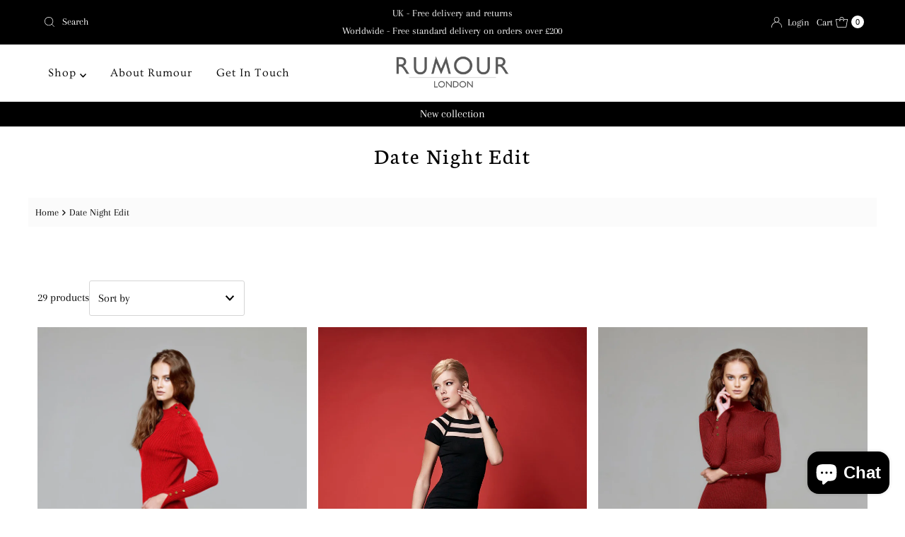

--- FILE ---
content_type: text/html; charset=utf-8
request_url: https://www.rumourlondon.com/collections/date-night-edit
body_size: 46548
content:
<!DOCTYPE html>
<html lang="en" class="no-js" lang="en">
<head>
  <meta charset="utf-8" />
  <meta name="viewport" content="width=device-width, initial-scale=1">

  <!-- Establish early connection to external domains -->
  <link rel="preconnect" href="https://cdn.shopify.com" crossorigin>
  <link rel="preconnect" href="https://fonts.shopify.com" crossorigin>
  <link rel="preconnect" href="https://monorail-edge.shopifysvc.com">
  <link rel="preconnect" href="//ajax.googleapis.com" crossorigin /><!-- Preload onDomain stylesheets and script libraries -->
  <link rel="preload" href="//www.rumourlondon.com/cdn/shop/t/20/assets/stylesheet.css?v=182453451339439128491697911189" as="style">
  <link rel="preload" as="font" href="//www.rumourlondon.com/cdn/fonts/arapey/arapey_n4.f34340ab9c56baa7f8accf674e253407b725d12c.woff2" type="font/woff2" crossorigin>
  <link rel="preload" as="font" href="//www.rumourlondon.com/cdn/fonts/ovo/ovo_n4.cbcdfe6a371e62394cce345894111238d5c755fe.woff2" type="font/woff2" crossorigin>
  <link rel="preload" as="font" href="//www.rumourlondon.com/cdn/fonts/neuton/neuton_n4.375534939e0d75eb7be219a00714c316e8c6d84b.woff2" type="font/woff2" crossorigin>
  <link rel="preload" href="//www.rumourlondon.com/cdn/shop/t/20/assets/eventemitter3.min.js?v=27939738353326123541697911189" as="script">
  <link rel="preload" href="//www.rumourlondon.com/cdn/shop/t/20/assets/theme.js?v=93636042850273728281697911189" as="script">

  <link rel="shortcut icon" href="//www.rumourlondon.com/cdn/shop/files/Favicon_new.jpg?crop=center&height=32&v=1697998554&width=32" type="image/png" />
  <link rel="canonical" href="https://www.rumourlondon.com/collections/date-night-edit" />

  <title>Date Night Edit &ndash; RUMOUR LONDON</title>
  

  

  <meta property="og:type" content="website">
  <meta property="og:title" content="Date Night Edit">
  <meta property="og:url" content="https://www.rumourlondon.com/collections/date-night-edit">
  
  

<meta property="og:site_name" content="RUMOUR LONDON">



  <meta name="twitter:card" content="summary">


  <meta name="twitter:site" content="@undergndmedia">



  

  <style data-shopify>
:root {
    --main-family: Arapey, serif;
    --main-weight: 400;
    --main-style: normal;
    --nav-family: Ovo, serif;
    --nav-weight: 400;
    --nav-style: normal;
    --heading-family: Neuton, serif;
    --heading-weight: 400;
    --heading-style: normal;

    --font-size: 16px;
    --h1-size: 32px;
    --h2-size: 28px;
    --h3-size: 24px;
    --nav-size: 16px;

    --announcement-background: #000000;
    --announcement-text: #ffffff;
    --header-background: #ffffff;
    --header-text: #393939;
    --nav-color: #000000;
    --nav-hover-link-color: #515151;
    --nav-hover-accent-color: #000000;
    --nav-dropdown-text: #000000;
    --nav-dropdown-background: #ffffff;
    --mobile-header-background: #ffffff;
    --mobile-header-text: #393939;
    --background: #ffffff;
    --text-color: #000000;
    --sale-color: #e60000;
    --so-color: #edd509;
    --new-color: #000000;
    --dotted-color: #d5d5d5;
    --review-stars: #edd509;
    --secondary-color: #fbfbfb;
    --section-heading-text: #000000;
    --section-heading-primary: #ffffff;
    --section-heading-primary-hover: rgba(0,0,0,0);
    --section-heading-accent: #000000;
    --banner-text: #000000;
    --banner-caption-bg: #ffffff;
    --button-color: #000000;
    --button-text: #ffffff;
    --button-hover: #808080;
    --secondary-button-color: #808080;
    --secondary-button-text: #ffffff;
    --secondary-button-hover: #000000;
    --direction-color: #000;
    --direction-background: #ffffff;
    --direction-hover: #ffffff;
    --swatch-color: #000000;
    --swatch-background: #ffffff;
    --swatch-border: #d5d5d5;
    --swatch-selected-color: #ffffff;
    --swatch-selected-background: #000000;
    --swatch-selected-border: #000000;
    --footer-background: #000000;
    --footer-text: #ffffff;
    --footer-icons: #ffffff;

    --header-border-width: 10%;
    --header-border-weight: 2px;
    --header-border-style: solid;
    --free-shipping-bg: #a99e80;
    --free-shipping-text: #ffffff;
    --keyboard-focus: #747474;
    --focus-border-style: dotted;
    --focus-border-weight: 1px;

    --error-msg-dark: #e81000;
    --error-msg-light: #ffeae8;
    --success-msg-dark: #007f5f;
    --success-msg-light: #e5fff8;

    --select-arrow-bg: url(//www.rumourlondon.com/cdn/shop/t/20/assets/select-arrow.png?v=112595941721225094991697911189);
    --icon-border-color: #e6e6e6;
    --product-align: left;

    --color-body-text: var(--text-color);
    --color-body: var(--background);
    --color-bg: var(--background);
    --color-filter-size: 18px;

    --star-active: rgb(0, 0, 0);
    --star-inactive: rgb(204, 204, 204);

    --section-background: #ffffff;
    --section-overlay-color: 0, 0, 0;
    --section-overlay-opacity: 0;
    --section-button-size: 16px;;
    --desktop-section-height: ;
    --mobile-section-height: ;


  }
  @media (max-width: 740px) {
  :root {
    --font-size: calc(16px - (16px * 0.15));
    --nav-size: calc(16px - (16px * 0.15));
    --h1-size: calc(32px - (32px * 0.15));
    --h2-size: calc(28px - (28px * 0.15));
    --h3-size: calc(24px - (24px * 0.15));
    --section-button-size: calc(16px - (16px * 0.15));
  }
}
</style>


  <link rel="stylesheet" href="//www.rumourlondon.com/cdn/shop/t/20/assets/stylesheet.css?v=182453451339439128491697911189" type="text/css">

  <style>
  @font-face {
  font-family: Arapey;
  font-weight: 400;
  font-style: normal;
  font-display: swap;
  src: url("//www.rumourlondon.com/cdn/fonts/arapey/arapey_n4.f34340ab9c56baa7f8accf674e253407b725d12c.woff2") format("woff2"),
       url("//www.rumourlondon.com/cdn/fonts/arapey/arapey_n4.003d1426f62522643e43e1d3072a2e7d1ab78130.woff") format("woff");
}

  @font-face {
  font-family: Ovo;
  font-weight: 400;
  font-style: normal;
  font-display: swap;
  src: url("//www.rumourlondon.com/cdn/fonts/ovo/ovo_n4.cbcdfe6a371e62394cce345894111238d5c755fe.woff2") format("woff2"),
       url("//www.rumourlondon.com/cdn/fonts/ovo/ovo_n4.45d7366896f09aaf8686b8a5de287b8fbe74e5ee.woff") format("woff");
}

  @font-face {
  font-family: Neuton;
  font-weight: 400;
  font-style: normal;
  font-display: swap;
  src: url("//www.rumourlondon.com/cdn/fonts/neuton/neuton_n4.375534939e0d75eb7be219a00714c316e8c6d84b.woff2") format("woff2"),
       url("//www.rumourlondon.com/cdn/fonts/neuton/neuton_n4.4a417fae2ecc90d39247e4e348f63f3b8a758fe5.woff") format("woff");
}

  
  @font-face {
  font-family: Arapey;
  font-weight: 400;
  font-style: italic;
  font-display: swap;
  src: url("//www.rumourlondon.com/cdn/fonts/arapey/arapey_i4.ad247a0e8f08ff5e0ae323e76dcd32a177cc1ff2.woff2") format("woff2"),
       url("//www.rumourlondon.com/cdn/fonts/arapey/arapey_i4.82d96a9fb4e68810c9dda6c6733ec9fc812fc1dd.woff") format("woff");
}

  
  </style>

  <script>window.performance && window.performance.mark && window.performance.mark('shopify.content_for_header.start');</script><meta id="shopify-digital-wallet" name="shopify-digital-wallet" content="/6515441/digital_wallets/dialog">
<meta name="shopify-checkout-api-token" content="ef5635d23b1f2e9ecdf308283b073373">
<link rel="alternate" type="application/atom+xml" title="Feed" href="/collections/date-night-edit.atom" />
<link rel="alternate" type="application/json+oembed" href="https://www.rumourlondon.com/collections/date-night-edit.oembed">
<script async="async" src="/checkouts/internal/preloads.js?locale=en-GB"></script>
<link rel="preconnect" href="https://shop.app" crossorigin="anonymous">
<script async="async" src="https://shop.app/checkouts/internal/preloads.js?locale=en-GB&shop_id=6515441" crossorigin="anonymous"></script>
<script id="apple-pay-shop-capabilities" type="application/json">{"shopId":6515441,"countryCode":"GB","currencyCode":"GBP","merchantCapabilities":["supports3DS"],"merchantId":"gid:\/\/shopify\/Shop\/6515441","merchantName":"RUMOUR LONDON","requiredBillingContactFields":["postalAddress","email","phone"],"requiredShippingContactFields":["postalAddress","email","phone"],"shippingType":"shipping","supportedNetworks":["visa","maestro","masterCard","amex","discover","elo"],"total":{"type":"pending","label":"RUMOUR LONDON","amount":"1.00"},"shopifyPaymentsEnabled":true,"supportsSubscriptions":true}</script>
<script id="shopify-features" type="application/json">{"accessToken":"ef5635d23b1f2e9ecdf308283b073373","betas":["rich-media-storefront-analytics"],"domain":"www.rumourlondon.com","predictiveSearch":true,"shopId":6515441,"locale":"en"}</script>
<script>var Shopify = Shopify || {};
Shopify.shop = "rumour.myshopify.com";
Shopify.locale = "en";
Shopify.currency = {"active":"GBP","rate":"1.0"};
Shopify.country = "GB";
Shopify.theme = {"name":"Mr Parker","id":133132976306,"schema_name":"Mr Parker","schema_version":"9.1.0","theme_store_id":567,"role":"main"};
Shopify.theme.handle = "null";
Shopify.theme.style = {"id":null,"handle":null};
Shopify.cdnHost = "www.rumourlondon.com/cdn";
Shopify.routes = Shopify.routes || {};
Shopify.routes.root = "/";</script>
<script type="module">!function(o){(o.Shopify=o.Shopify||{}).modules=!0}(window);</script>
<script>!function(o){function n(){var o=[];function n(){o.push(Array.prototype.slice.apply(arguments))}return n.q=o,n}var t=o.Shopify=o.Shopify||{};t.loadFeatures=n(),t.autoloadFeatures=n()}(window);</script>
<script>
  window.ShopifyPay = window.ShopifyPay || {};
  window.ShopifyPay.apiHost = "shop.app\/pay";
  window.ShopifyPay.redirectState = null;
</script>
<script id="shop-js-analytics" type="application/json">{"pageType":"collection"}</script>
<script defer="defer" async type="module" src="//www.rumourlondon.com/cdn/shopifycloud/shop-js/modules/v2/client.init-shop-cart-sync_BdyHc3Nr.en.esm.js"></script>
<script defer="defer" async type="module" src="//www.rumourlondon.com/cdn/shopifycloud/shop-js/modules/v2/chunk.common_Daul8nwZ.esm.js"></script>
<script type="module">
  await import("//www.rumourlondon.com/cdn/shopifycloud/shop-js/modules/v2/client.init-shop-cart-sync_BdyHc3Nr.en.esm.js");
await import("//www.rumourlondon.com/cdn/shopifycloud/shop-js/modules/v2/chunk.common_Daul8nwZ.esm.js");

  window.Shopify.SignInWithShop?.initShopCartSync?.({"fedCMEnabled":true,"windoidEnabled":true});

</script>
<script>
  window.Shopify = window.Shopify || {};
  if (!window.Shopify.featureAssets) window.Shopify.featureAssets = {};
  window.Shopify.featureAssets['shop-js'] = {"shop-cart-sync":["modules/v2/client.shop-cart-sync_QYOiDySF.en.esm.js","modules/v2/chunk.common_Daul8nwZ.esm.js"],"init-fed-cm":["modules/v2/client.init-fed-cm_DchLp9rc.en.esm.js","modules/v2/chunk.common_Daul8nwZ.esm.js"],"shop-button":["modules/v2/client.shop-button_OV7bAJc5.en.esm.js","modules/v2/chunk.common_Daul8nwZ.esm.js"],"init-windoid":["modules/v2/client.init-windoid_DwxFKQ8e.en.esm.js","modules/v2/chunk.common_Daul8nwZ.esm.js"],"shop-cash-offers":["modules/v2/client.shop-cash-offers_DWtL6Bq3.en.esm.js","modules/v2/chunk.common_Daul8nwZ.esm.js","modules/v2/chunk.modal_CQq8HTM6.esm.js"],"shop-toast-manager":["modules/v2/client.shop-toast-manager_CX9r1SjA.en.esm.js","modules/v2/chunk.common_Daul8nwZ.esm.js"],"init-shop-email-lookup-coordinator":["modules/v2/client.init-shop-email-lookup-coordinator_UhKnw74l.en.esm.js","modules/v2/chunk.common_Daul8nwZ.esm.js"],"pay-button":["modules/v2/client.pay-button_DzxNnLDY.en.esm.js","modules/v2/chunk.common_Daul8nwZ.esm.js"],"avatar":["modules/v2/client.avatar_BTnouDA3.en.esm.js"],"init-shop-cart-sync":["modules/v2/client.init-shop-cart-sync_BdyHc3Nr.en.esm.js","modules/v2/chunk.common_Daul8nwZ.esm.js"],"shop-login-button":["modules/v2/client.shop-login-button_D8B466_1.en.esm.js","modules/v2/chunk.common_Daul8nwZ.esm.js","modules/v2/chunk.modal_CQq8HTM6.esm.js"],"init-customer-accounts-sign-up":["modules/v2/client.init-customer-accounts-sign-up_C8fpPm4i.en.esm.js","modules/v2/client.shop-login-button_D8B466_1.en.esm.js","modules/v2/chunk.common_Daul8nwZ.esm.js","modules/v2/chunk.modal_CQq8HTM6.esm.js"],"init-shop-for-new-customer-accounts":["modules/v2/client.init-shop-for-new-customer-accounts_CVTO0Ztu.en.esm.js","modules/v2/client.shop-login-button_D8B466_1.en.esm.js","modules/v2/chunk.common_Daul8nwZ.esm.js","modules/v2/chunk.modal_CQq8HTM6.esm.js"],"init-customer-accounts":["modules/v2/client.init-customer-accounts_dRgKMfrE.en.esm.js","modules/v2/client.shop-login-button_D8B466_1.en.esm.js","modules/v2/chunk.common_Daul8nwZ.esm.js","modules/v2/chunk.modal_CQq8HTM6.esm.js"],"shop-follow-button":["modules/v2/client.shop-follow-button_CkZpjEct.en.esm.js","modules/v2/chunk.common_Daul8nwZ.esm.js","modules/v2/chunk.modal_CQq8HTM6.esm.js"],"lead-capture":["modules/v2/client.lead-capture_BntHBhfp.en.esm.js","modules/v2/chunk.common_Daul8nwZ.esm.js","modules/v2/chunk.modal_CQq8HTM6.esm.js"],"checkout-modal":["modules/v2/client.checkout-modal_CfxcYbTm.en.esm.js","modules/v2/chunk.common_Daul8nwZ.esm.js","modules/v2/chunk.modal_CQq8HTM6.esm.js"],"shop-login":["modules/v2/client.shop-login_Da4GZ2H6.en.esm.js","modules/v2/chunk.common_Daul8nwZ.esm.js","modules/v2/chunk.modal_CQq8HTM6.esm.js"],"payment-terms":["modules/v2/client.payment-terms_MV4M3zvL.en.esm.js","modules/v2/chunk.common_Daul8nwZ.esm.js","modules/v2/chunk.modal_CQq8HTM6.esm.js"]};
</script>
<script>(function() {
  var isLoaded = false;
  function asyncLoad() {
    if (isLoaded) return;
    isLoaded = true;
    var urls = ["https:\/\/chimpstatic.com\/mcjs-connected\/js\/users\/19b9a1ed5254129e3e036a2b5\/d37400f8bd2c04e2c590e2212.js?shop=rumour.myshopify.com","https:\/\/chimpstatic.com\/mcjs-connected\/js\/users\/19b9a1ed5254129e3e036a2b5\/3a009d493cafdb42ec6bced94.js?shop=rumour.myshopify.com"];
    for (var i = 0; i < urls.length; i++) {
      var s = document.createElement('script');
      s.type = 'text/javascript';
      s.async = true;
      s.src = urls[i];
      var x = document.getElementsByTagName('script')[0];
      x.parentNode.insertBefore(s, x);
    }
  };
  if(window.attachEvent) {
    window.attachEvent('onload', asyncLoad);
  } else {
    window.addEventListener('load', asyncLoad, false);
  }
})();</script>
<script id="__st">var __st={"a":6515441,"offset":0,"reqid":"14408b13-1863-4d65-aff0-1177eff78948-1769015357","pageurl":"www.rumourlondon.com\/collections\/date-night-edit","u":"7024e1ac2d6e","p":"collection","rtyp":"collection","rid":369417350};</script>
<script>window.ShopifyPaypalV4VisibilityTracking = true;</script>
<script id="captcha-bootstrap">!function(){'use strict';const t='contact',e='account',n='new_comment',o=[[t,t],['blogs',n],['comments',n],[t,'customer']],c=[[e,'customer_login'],[e,'guest_login'],[e,'recover_customer_password'],[e,'create_customer']],r=t=>t.map((([t,e])=>`form[action*='/${t}']:not([data-nocaptcha='true']) input[name='form_type'][value='${e}']`)).join(','),a=t=>()=>t?[...document.querySelectorAll(t)].map((t=>t.form)):[];function s(){const t=[...o],e=r(t);return a(e)}const i='password',u='form_key',d=['recaptcha-v3-token','g-recaptcha-response','h-captcha-response',i],f=()=>{try{return window.sessionStorage}catch{return}},m='__shopify_v',_=t=>t.elements[u];function p(t,e,n=!1){try{const o=window.sessionStorage,c=JSON.parse(o.getItem(e)),{data:r}=function(t){const{data:e,action:n}=t;return t[m]||n?{data:e,action:n}:{data:t,action:n}}(c);for(const[e,n]of Object.entries(r))t.elements[e]&&(t.elements[e].value=n);n&&o.removeItem(e)}catch(o){console.error('form repopulation failed',{error:o})}}const l='form_type',E='cptcha';function T(t){t.dataset[E]=!0}const w=window,h=w.document,L='Shopify',v='ce_forms',y='captcha';let A=!1;((t,e)=>{const n=(g='f06e6c50-85a8-45c8-87d0-21a2b65856fe',I='https://cdn.shopify.com/shopifycloud/storefront-forms-hcaptcha/ce_storefront_forms_captcha_hcaptcha.v1.5.2.iife.js',D={infoText:'Protected by hCaptcha',privacyText:'Privacy',termsText:'Terms'},(t,e,n)=>{const o=w[L][v],c=o.bindForm;if(c)return c(t,g,e,D).then(n);var r;o.q.push([[t,g,e,D],n]),r=I,A||(h.body.append(Object.assign(h.createElement('script'),{id:'captcha-provider',async:!0,src:r})),A=!0)});var g,I,D;w[L]=w[L]||{},w[L][v]=w[L][v]||{},w[L][v].q=[],w[L][y]=w[L][y]||{},w[L][y].protect=function(t,e){n(t,void 0,e),T(t)},Object.freeze(w[L][y]),function(t,e,n,w,h,L){const[v,y,A,g]=function(t,e,n){const i=e?o:[],u=t?c:[],d=[...i,...u],f=r(d),m=r(i),_=r(d.filter((([t,e])=>n.includes(e))));return[a(f),a(m),a(_),s()]}(w,h,L),I=t=>{const e=t.target;return e instanceof HTMLFormElement?e:e&&e.form},D=t=>v().includes(t);t.addEventListener('submit',(t=>{const e=I(t);if(!e)return;const n=D(e)&&!e.dataset.hcaptchaBound&&!e.dataset.recaptchaBound,o=_(e),c=g().includes(e)&&(!o||!o.value);(n||c)&&t.preventDefault(),c&&!n&&(function(t){try{if(!f())return;!function(t){const e=f();if(!e)return;const n=_(t);if(!n)return;const o=n.value;o&&e.removeItem(o)}(t);const e=Array.from(Array(32),(()=>Math.random().toString(36)[2])).join('');!function(t,e){_(t)||t.append(Object.assign(document.createElement('input'),{type:'hidden',name:u})),t.elements[u].value=e}(t,e),function(t,e){const n=f();if(!n)return;const o=[...t.querySelectorAll(`input[type='${i}']`)].map((({name:t})=>t)),c=[...d,...o],r={};for(const[a,s]of new FormData(t).entries())c.includes(a)||(r[a]=s);n.setItem(e,JSON.stringify({[m]:1,action:t.action,data:r}))}(t,e)}catch(e){console.error('failed to persist form',e)}}(e),e.submit())}));const S=(t,e)=>{t&&!t.dataset[E]&&(n(t,e.some((e=>e===t))),T(t))};for(const o of['focusin','change'])t.addEventListener(o,(t=>{const e=I(t);D(e)&&S(e,y())}));const B=e.get('form_key'),M=e.get(l),P=B&&M;t.addEventListener('DOMContentLoaded',(()=>{const t=y();if(P)for(const e of t)e.elements[l].value===M&&p(e,B);[...new Set([...A(),...v().filter((t=>'true'===t.dataset.shopifyCaptcha))])].forEach((e=>S(e,t)))}))}(h,new URLSearchParams(w.location.search),n,t,e,['guest_login'])})(!0,!0)}();</script>
<script integrity="sha256-4kQ18oKyAcykRKYeNunJcIwy7WH5gtpwJnB7kiuLZ1E=" data-source-attribution="shopify.loadfeatures" defer="defer" src="//www.rumourlondon.com/cdn/shopifycloud/storefront/assets/storefront/load_feature-a0a9edcb.js" crossorigin="anonymous"></script>
<script crossorigin="anonymous" defer="defer" src="//www.rumourlondon.com/cdn/shopifycloud/storefront/assets/shopify_pay/storefront-65b4c6d7.js?v=20250812"></script>
<script data-source-attribution="shopify.dynamic_checkout.dynamic.init">var Shopify=Shopify||{};Shopify.PaymentButton=Shopify.PaymentButton||{isStorefrontPortableWallets:!0,init:function(){window.Shopify.PaymentButton.init=function(){};var t=document.createElement("script");t.src="https://www.rumourlondon.com/cdn/shopifycloud/portable-wallets/latest/portable-wallets.en.js",t.type="module",document.head.appendChild(t)}};
</script>
<script data-source-attribution="shopify.dynamic_checkout.buyer_consent">
  function portableWalletsHideBuyerConsent(e){var t=document.getElementById("shopify-buyer-consent"),n=document.getElementById("shopify-subscription-policy-button");t&&n&&(t.classList.add("hidden"),t.setAttribute("aria-hidden","true"),n.removeEventListener("click",e))}function portableWalletsShowBuyerConsent(e){var t=document.getElementById("shopify-buyer-consent"),n=document.getElementById("shopify-subscription-policy-button");t&&n&&(t.classList.remove("hidden"),t.removeAttribute("aria-hidden"),n.addEventListener("click",e))}window.Shopify?.PaymentButton&&(window.Shopify.PaymentButton.hideBuyerConsent=portableWalletsHideBuyerConsent,window.Shopify.PaymentButton.showBuyerConsent=portableWalletsShowBuyerConsent);
</script>
<script data-source-attribution="shopify.dynamic_checkout.cart.bootstrap">document.addEventListener("DOMContentLoaded",(function(){function t(){return document.querySelector("shopify-accelerated-checkout-cart, shopify-accelerated-checkout")}if(t())Shopify.PaymentButton.init();else{new MutationObserver((function(e,n){t()&&(Shopify.PaymentButton.init(),n.disconnect())})).observe(document.body,{childList:!0,subtree:!0})}}));
</script>
<link id="shopify-accelerated-checkout-styles" rel="stylesheet" media="screen" href="https://www.rumourlondon.com/cdn/shopifycloud/portable-wallets/latest/accelerated-checkout-backwards-compat.css" crossorigin="anonymous">
<style id="shopify-accelerated-checkout-cart">
        #shopify-buyer-consent {
  margin-top: 1em;
  display: inline-block;
  width: 100%;
}

#shopify-buyer-consent.hidden {
  display: none;
}

#shopify-subscription-policy-button {
  background: none;
  border: none;
  padding: 0;
  text-decoration: underline;
  font-size: inherit;
  cursor: pointer;
}

#shopify-subscription-policy-button::before {
  box-shadow: none;
}

      </style>

<script>window.performance && window.performance.mark && window.performance.mark('shopify.content_for_header.end');</script>

<script src="https://cdn.shopify.com/extensions/e8878072-2f6b-4e89-8082-94b04320908d/inbox-1254/assets/inbox-chat-loader.js" type="text/javascript" defer="defer"></script>
<link href="https://monorail-edge.shopifysvc.com" rel="dns-prefetch">
<script>(function(){if ("sendBeacon" in navigator && "performance" in window) {try {var session_token_from_headers = performance.getEntriesByType('navigation')[0].serverTiming.find(x => x.name == '_s').description;} catch {var session_token_from_headers = undefined;}var session_cookie_matches = document.cookie.match(/_shopify_s=([^;]*)/);var session_token_from_cookie = session_cookie_matches && session_cookie_matches.length === 2 ? session_cookie_matches[1] : "";var session_token = session_token_from_headers || session_token_from_cookie || "";function handle_abandonment_event(e) {var entries = performance.getEntries().filter(function(entry) {return /monorail-edge.shopifysvc.com/.test(entry.name);});if (!window.abandonment_tracked && entries.length === 0) {window.abandonment_tracked = true;var currentMs = Date.now();var navigation_start = performance.timing.navigationStart;var payload = {shop_id: 6515441,url: window.location.href,navigation_start,duration: currentMs - navigation_start,session_token,page_type: "collection"};window.navigator.sendBeacon("https://monorail-edge.shopifysvc.com/v1/produce", JSON.stringify({schema_id: "online_store_buyer_site_abandonment/1.1",payload: payload,metadata: {event_created_at_ms: currentMs,event_sent_at_ms: currentMs}}));}}window.addEventListener('pagehide', handle_abandonment_event);}}());</script>
<script id="web-pixels-manager-setup">(function e(e,d,r,n,o){if(void 0===o&&(o={}),!Boolean(null===(a=null===(i=window.Shopify)||void 0===i?void 0:i.analytics)||void 0===a?void 0:a.replayQueue)){var i,a;window.Shopify=window.Shopify||{};var t=window.Shopify;t.analytics=t.analytics||{};var s=t.analytics;s.replayQueue=[],s.publish=function(e,d,r){return s.replayQueue.push([e,d,r]),!0};try{self.performance.mark("wpm:start")}catch(e){}var l=function(){var e={modern:/Edge?\/(1{2}[4-9]|1[2-9]\d|[2-9]\d{2}|\d{4,})\.\d+(\.\d+|)|Firefox\/(1{2}[4-9]|1[2-9]\d|[2-9]\d{2}|\d{4,})\.\d+(\.\d+|)|Chrom(ium|e)\/(9{2}|\d{3,})\.\d+(\.\d+|)|(Maci|X1{2}).+ Version\/(15\.\d+|(1[6-9]|[2-9]\d|\d{3,})\.\d+)([,.]\d+|)( \(\w+\)|)( Mobile\/\w+|) Safari\/|Chrome.+OPR\/(9{2}|\d{3,})\.\d+\.\d+|(CPU[ +]OS|iPhone[ +]OS|CPU[ +]iPhone|CPU IPhone OS|CPU iPad OS)[ +]+(15[._]\d+|(1[6-9]|[2-9]\d|\d{3,})[._]\d+)([._]\d+|)|Android:?[ /-](13[3-9]|1[4-9]\d|[2-9]\d{2}|\d{4,})(\.\d+|)(\.\d+|)|Android.+Firefox\/(13[5-9]|1[4-9]\d|[2-9]\d{2}|\d{4,})\.\d+(\.\d+|)|Android.+Chrom(ium|e)\/(13[3-9]|1[4-9]\d|[2-9]\d{2}|\d{4,})\.\d+(\.\d+|)|SamsungBrowser\/([2-9]\d|\d{3,})\.\d+/,legacy:/Edge?\/(1[6-9]|[2-9]\d|\d{3,})\.\d+(\.\d+|)|Firefox\/(5[4-9]|[6-9]\d|\d{3,})\.\d+(\.\d+|)|Chrom(ium|e)\/(5[1-9]|[6-9]\d|\d{3,})\.\d+(\.\d+|)([\d.]+$|.*Safari\/(?![\d.]+ Edge\/[\d.]+$))|(Maci|X1{2}).+ Version\/(10\.\d+|(1[1-9]|[2-9]\d|\d{3,})\.\d+)([,.]\d+|)( \(\w+\)|)( Mobile\/\w+|) Safari\/|Chrome.+OPR\/(3[89]|[4-9]\d|\d{3,})\.\d+\.\d+|(CPU[ +]OS|iPhone[ +]OS|CPU[ +]iPhone|CPU IPhone OS|CPU iPad OS)[ +]+(10[._]\d+|(1[1-9]|[2-9]\d|\d{3,})[._]\d+)([._]\d+|)|Android:?[ /-](13[3-9]|1[4-9]\d|[2-9]\d{2}|\d{4,})(\.\d+|)(\.\d+|)|Mobile Safari.+OPR\/([89]\d|\d{3,})\.\d+\.\d+|Android.+Firefox\/(13[5-9]|1[4-9]\d|[2-9]\d{2}|\d{4,})\.\d+(\.\d+|)|Android.+Chrom(ium|e)\/(13[3-9]|1[4-9]\d|[2-9]\d{2}|\d{4,})\.\d+(\.\d+|)|Android.+(UC? ?Browser|UCWEB|U3)[ /]?(15\.([5-9]|\d{2,})|(1[6-9]|[2-9]\d|\d{3,})\.\d+)\.\d+|SamsungBrowser\/(5\.\d+|([6-9]|\d{2,})\.\d+)|Android.+MQ{2}Browser\/(14(\.(9|\d{2,})|)|(1[5-9]|[2-9]\d|\d{3,})(\.\d+|))(\.\d+|)|K[Aa][Ii]OS\/(3\.\d+|([4-9]|\d{2,})\.\d+)(\.\d+|)/},d=e.modern,r=e.legacy,n=navigator.userAgent;return n.match(d)?"modern":n.match(r)?"legacy":"unknown"}(),u="modern"===l?"modern":"legacy",c=(null!=n?n:{modern:"",legacy:""})[u],f=function(e){return[e.baseUrl,"/wpm","/b",e.hashVersion,"modern"===e.buildTarget?"m":"l",".js"].join("")}({baseUrl:d,hashVersion:r,buildTarget:u}),m=function(e){var d=e.version,r=e.bundleTarget,n=e.surface,o=e.pageUrl,i=e.monorailEndpoint;return{emit:function(e){var a=e.status,t=e.errorMsg,s=(new Date).getTime(),l=JSON.stringify({metadata:{event_sent_at_ms:s},events:[{schema_id:"web_pixels_manager_load/3.1",payload:{version:d,bundle_target:r,page_url:o,status:a,surface:n,error_msg:t},metadata:{event_created_at_ms:s}}]});if(!i)return console&&console.warn&&console.warn("[Web Pixels Manager] No Monorail endpoint provided, skipping logging."),!1;try{return self.navigator.sendBeacon.bind(self.navigator)(i,l)}catch(e){}var u=new XMLHttpRequest;try{return u.open("POST",i,!0),u.setRequestHeader("Content-Type","text/plain"),u.send(l),!0}catch(e){return console&&console.warn&&console.warn("[Web Pixels Manager] Got an unhandled error while logging to Monorail."),!1}}}}({version:r,bundleTarget:l,surface:e.surface,pageUrl:self.location.href,monorailEndpoint:e.monorailEndpoint});try{o.browserTarget=l,function(e){var d=e.src,r=e.async,n=void 0===r||r,o=e.onload,i=e.onerror,a=e.sri,t=e.scriptDataAttributes,s=void 0===t?{}:t,l=document.createElement("script"),u=document.querySelector("head"),c=document.querySelector("body");if(l.async=n,l.src=d,a&&(l.integrity=a,l.crossOrigin="anonymous"),s)for(var f in s)if(Object.prototype.hasOwnProperty.call(s,f))try{l.dataset[f]=s[f]}catch(e){}if(o&&l.addEventListener("load",o),i&&l.addEventListener("error",i),u)u.appendChild(l);else{if(!c)throw new Error("Did not find a head or body element to append the script");c.appendChild(l)}}({src:f,async:!0,onload:function(){if(!function(){var e,d;return Boolean(null===(d=null===(e=window.Shopify)||void 0===e?void 0:e.analytics)||void 0===d?void 0:d.initialized)}()){var d=window.webPixelsManager.init(e)||void 0;if(d){var r=window.Shopify.analytics;r.replayQueue.forEach((function(e){var r=e[0],n=e[1],o=e[2];d.publishCustomEvent(r,n,o)})),r.replayQueue=[],r.publish=d.publishCustomEvent,r.visitor=d.visitor,r.initialized=!0}}},onerror:function(){return m.emit({status:"failed",errorMsg:"".concat(f," has failed to load")})},sri:function(e){var d=/^sha384-[A-Za-z0-9+/=]+$/;return"string"==typeof e&&d.test(e)}(c)?c:"",scriptDataAttributes:o}),m.emit({status:"loading"})}catch(e){m.emit({status:"failed",errorMsg:(null==e?void 0:e.message)||"Unknown error"})}}})({shopId: 6515441,storefrontBaseUrl: "https://www.rumourlondon.com",extensionsBaseUrl: "https://extensions.shopifycdn.com/cdn/shopifycloud/web-pixels-manager",monorailEndpoint: "https://monorail-edge.shopifysvc.com/unstable/produce_batch",surface: "storefront-renderer",enabledBetaFlags: ["2dca8a86"],webPixelsConfigList: [{"id":"182419634","configuration":"{\"pixel_id\":\"118635135450177\",\"pixel_type\":\"facebook_pixel\",\"metaapp_system_user_token\":\"-\"}","eventPayloadVersion":"v1","runtimeContext":"OPEN","scriptVersion":"ca16bc87fe92b6042fbaa3acc2fbdaa6","type":"APP","apiClientId":2329312,"privacyPurposes":["ANALYTICS","MARKETING","SALE_OF_DATA"],"dataSharingAdjustments":{"protectedCustomerApprovalScopes":["read_customer_address","read_customer_email","read_customer_name","read_customer_personal_data","read_customer_phone"]}},{"id":"196313469","eventPayloadVersion":"v1","runtimeContext":"LAX","scriptVersion":"1","type":"CUSTOM","privacyPurposes":["ANALYTICS"],"name":"Google Analytics tag (migrated)"},{"id":"shopify-app-pixel","configuration":"{}","eventPayloadVersion":"v1","runtimeContext":"STRICT","scriptVersion":"0450","apiClientId":"shopify-pixel","type":"APP","privacyPurposes":["ANALYTICS","MARKETING"]},{"id":"shopify-custom-pixel","eventPayloadVersion":"v1","runtimeContext":"LAX","scriptVersion":"0450","apiClientId":"shopify-pixel","type":"CUSTOM","privacyPurposes":["ANALYTICS","MARKETING"]}],isMerchantRequest: false,initData: {"shop":{"name":"RUMOUR LONDON","paymentSettings":{"currencyCode":"GBP"},"myshopifyDomain":"rumour.myshopify.com","countryCode":"GB","storefrontUrl":"https:\/\/www.rumourlondon.com"},"customer":null,"cart":null,"checkout":null,"productVariants":[],"purchasingCompany":null},},"https://www.rumourlondon.com/cdn","fcfee988w5aeb613cpc8e4bc33m6693e112",{"modern":"","legacy":""},{"shopId":"6515441","storefrontBaseUrl":"https:\/\/www.rumourlondon.com","extensionBaseUrl":"https:\/\/extensions.shopifycdn.com\/cdn\/shopifycloud\/web-pixels-manager","surface":"storefront-renderer","enabledBetaFlags":"[\"2dca8a86\"]","isMerchantRequest":"false","hashVersion":"fcfee988w5aeb613cpc8e4bc33m6693e112","publish":"custom","events":"[[\"page_viewed\",{}],[\"collection_viewed\",{\"collection\":{\"id\":\"369417350\",\"title\":\"Date Night Edit\",\"productVariants\":[{\"price\":{\"amount\":209.0,\"currencyCode\":\"GBP\"},\"product\":{\"title\":\"Maxi ribbed wool dress in Scarlet\",\"vendor\":\"ADRIANA\",\"id\":\"263881130014\",\"untranslatedTitle\":\"Maxi ribbed wool dress in Scarlet\",\"url\":\"\/products\/adriana-scarlet\",\"type\":\"DRESS\"},\"id\":\"3767350657054\",\"image\":{\"src\":\"\/\/www.rumourlondon.com\/cdn\/shop\/products\/297A9083_2_Custom.jpg?v=1508971678\"},\"sku\":\"\",\"title\":\"XS\",\"untranslatedTitle\":\"XS\"},{\"price\":{\"amount\":189.0,\"currencyCode\":\"GBP\"},\"product\":{\"title\":\"Bodycon Dress with Cut-Out Detail in Black\",\"vendor\":\"CATHERINE\",\"id\":\"466728651\",\"untranslatedTitle\":\"Bodycon Dress with Cut-Out Detail in Black\",\"url\":\"\/products\/bodycon-dress-with-cut-out-detail\",\"type\":\"DRESS\"},\"id\":\"1238330691\",\"image\":{\"src\":\"\/\/www.rumourlondon.com\/cdn\/shop\/products\/MG_7084.jpg?v=1613076978\"},\"sku\":\"1\",\"title\":\"XS - Out of stock\",\"untranslatedTitle\":\"XS - Out of stock\"},{\"price\":{\"amount\":179.0,\"currencyCode\":\"GBP\"},\"product\":{\"title\":\"Ribbed wool midi dress in Burgundy\",\"vendor\":\"ANDREA\",\"id\":\"263913996318\",\"untranslatedTitle\":\"Ribbed wool midi dress in Burgundy\",\"url\":\"\/products\/andrea-burgundy\",\"type\":\"DRESS\"},\"id\":\"3767578230814\",\"image\":{\"src\":\"\/\/www.rumourlondon.com\/cdn\/shop\/products\/297A9037_bordo_Custom.jpg?v=1508972335\"},\"sku\":\"\",\"title\":\"XS\",\"untranslatedTitle\":\"XS\"},{\"price\":{\"amount\":349.0,\"currencyCode\":\"GBP\"},\"product\":{\"title\":\"Velvet jumpsuit with bell sleeves and sash in burgundy\",\"vendor\":\"LAYLA\",\"id\":\"4350664769639\",\"untranslatedTitle\":\"Velvet jumpsuit with bell sleeves and sash in burgundy\",\"url\":\"\/products\/layla-burgundy\",\"type\":\"JUMPSUIT\"},\"id\":\"31194425458791\",\"image\":{\"src\":\"\/\/www.rumourlondon.com\/cdn\/shop\/products\/A18A8138.jpg?v=1639218362\"},\"sku\":\"\",\"title\":\"XS\",\"untranslatedTitle\":\"XS\"},{\"price\":{\"amount\":195.0,\"currencyCode\":\"GBP\"},\"product\":{\"title\":\"Striped Silk Sleeveless Dress In Red\",\"vendor\":\"MARIE\",\"id\":\"466881815\",\"untranslatedTitle\":\"Striped Silk Sleeveless Dress In Red\",\"url\":\"\/products\/marie-red\",\"type\":\"DRESS\"},\"id\":\"1238629871\",\"image\":{\"src\":\"\/\/www.rumourlondon.com\/cdn\/shop\/products\/MG_6974_Custom.jpg?v=1516886443\"},\"sku\":\"\",\"title\":\"XS - Out of Stock\",\"untranslatedTitle\":\"XS - Out of Stock\"},{\"price\":{\"amount\":149.0,\"currencyCode\":\"GBP\"},\"product\":{\"title\":\"Flared midi skirt with original floral print\",\"vendor\":\"POPPY\",\"id\":\"7270853254\",\"untranslatedTitle\":\"Flared midi skirt with original floral print\",\"url\":\"\/products\/poppy-skirt\",\"type\":\"SKIRT\"},\"id\":\"23109416134\",\"image\":{\"src\":\"\/\/www.rumourlondon.com\/cdn\/shop\/products\/J28C5044_2.jpg?v=1507198478\"},\"sku\":\"\",\"title\":\"XS - 26.5 in\",\"untranslatedTitle\":\"XS - 26.5 in\"},{\"price\":{\"amount\":249.0,\"currencyCode\":\"GBP\"},\"product\":{\"title\":\"Red illusion houndstooth knitted jacquard dress\",\"vendor\":\"SEA AND SKY\",\"id\":\"4732404564071\",\"untranslatedTitle\":\"Red illusion houndstooth knitted jacquard dress\",\"url\":\"\/products\/sea-and-sky-red\",\"type\":\"DRESS\"},\"id\":\"32933367840871\",\"image\":{\"src\":\"\/\/www.rumourlondon.com\/cdn\/shop\/products\/Red_Black_3.jpg?v=1603041756\"},\"sku\":null,\"title\":\"XS\",\"untranslatedTitle\":\"XS\"},{\"price\":{\"amount\":395.0,\"currencyCode\":\"GBP\"},\"product\":{\"title\":\"Kimono-style silk wrap dress with oriental print in black\",\"vendor\":\"AKIKO\",\"id\":\"2249288220775\",\"untranslatedTitle\":\"Kimono-style silk wrap dress with oriental print in black\",\"url\":\"\/products\/akiko-black-jannah\",\"type\":\"\"},\"id\":\"20812995657831\",\"image\":{\"src\":\"\/\/www.rumourlondon.com\/cdn\/shop\/products\/A18A3373_edited_2_Large.jpg?v=1558451852\"},\"sku\":\"\",\"title\":\"XS\",\"untranslatedTitle\":\"XS\"},{\"price\":{\"amount\":349.0,\"currencyCode\":\"GBP\"},\"product\":{\"title\":\"Velvet jumpsuit with bell sleeves and sash in black\",\"vendor\":\"LAYLA\",\"id\":\"1584020226151\",\"untranslatedTitle\":\"Velvet jumpsuit with bell sleeves and sash in black\",\"url\":\"\/products\/layla-black\",\"type\":\"JUMPSUIT\"},\"id\":\"15618398486631\",\"image\":{\"src\":\"\/\/www.rumourlondon.com\/cdn\/shop\/products\/S7A1204_edited_2_Large.jpg?v=1543768537\"},\"sku\":\"\",\"title\":\"XS\",\"untranslatedTitle\":\"XS\"},{\"price\":{\"amount\":395.0,\"currencyCode\":\"GBP\"},\"product\":{\"title\":\"Kimono-style silk wrap dress with oriental floral print in black\",\"vendor\":\"AKIKO\",\"id\":\"2249298542695\",\"untranslatedTitle\":\"Kimono-style silk wrap dress with oriental floral print in black\",\"url\":\"\/products\/akiko-black-flora-belle\",\"type\":\"\"},\"id\":\"20813054378087\",\"image\":{\"src\":\"\/\/www.rumourlondon.com\/cdn\/shop\/products\/A18A3442_edited_Large.jpg?v=1558452754\"},\"sku\":\"\",\"title\":\"XS\",\"untranslatedTitle\":\"XS\"},{\"price\":{\"amount\":425.0,\"currencyCode\":\"GBP\"},\"product\":{\"title\":\"Wool and cashmere-blend cape coat in red\",\"vendor\":\"CORA\",\"id\":\"4725605990503\",\"untranslatedTitle\":\"Wool and cashmere-blend cape coat in red\",\"url\":\"\/products\/cora-red\",\"type\":\"COAT\"},\"id\":\"32905909272679\",\"image\":{\"src\":\"\/\/www.rumourlondon.com\/cdn\/shop\/products\/S7A1345_editedred.jpg?v=1602160408\"},\"sku\":null,\"title\":\"UK8 - Out of Stock\",\"untranslatedTitle\":\"UK8 - Out of Stock\"},{\"price\":{\"amount\":195.0,\"currencyCode\":\"GBP\"},\"product\":{\"title\":\"Satin Cotton Belted Flared Dress\",\"vendor\":\"VENICE\",\"id\":\"5526748742\",\"untranslatedTitle\":\"Satin Cotton Belted Flared Dress\",\"url\":\"\/products\/venice-coral\",\"type\":\"DRESS\"},\"id\":\"17264116486\",\"image\":{\"src\":\"\/\/www.rumourlondon.com\/cdn\/shop\/products\/MG_9015_Custom.jpg?v=1507198569\"},\"sku\":\"\",\"title\":\"XS \/ UK6 \/ US2\",\"untranslatedTitle\":\"XS \/ UK6 \/ US2\"},{\"price\":{\"amount\":129.0,\"currencyCode\":\"GBP\"},\"product\":{\"title\":\"Long sleeve intarsia-polka dot knitted jumper\",\"vendor\":\"EMMY\",\"id\":\"525195395\",\"untranslatedTitle\":\"Long sleeve intarsia-polka dot knitted jumper\",\"url\":\"\/products\/long-sleeve-intarsia-polka-dot-knitted-jumper\",\"type\":\"TOP\"},\"id\":\"1507710531\",\"image\":{\"src\":\"\/\/www.rumourlondon.com\/cdn\/shop\/products\/emmy.png?v=1517877264\"},\"sku\":\"\",\"title\":\"XS - Out of stock\",\"untranslatedTitle\":\"XS - Out of stock\"},{\"price\":{\"amount\":285.0,\"currencyCode\":\"GBP\"},\"product\":{\"title\":\"Jacquard-knit wrap dress with animal pattern in red\",\"vendor\":\"SAVANNAH\",\"id\":\"4433009279079\",\"untranslatedTitle\":\"Jacquard-knit wrap dress with animal pattern in red\",\"url\":\"\/products\/savannah-red\",\"type\":\"DRESS\"},\"id\":\"31654461636711\",\"image\":{\"src\":\"\/\/www.rumourlondon.com\/cdn\/shop\/products\/A18A7836.jpg?v=1632677203\"},\"sku\":\"\",\"title\":\"XS\",\"untranslatedTitle\":\"XS\"},{\"price\":{\"amount\":275.0,\"currencyCode\":\"GBP\"},\"product\":{\"title\":\"Red flared cotton poplin dress with slits\",\"vendor\":\"JENNIFER\",\"id\":\"2257572593767\",\"untranslatedTitle\":\"Red flared cotton poplin dress with slits\",\"url\":\"\/products\/jennifer-red\",\"type\":\"DRESS\"},\"id\":\"20858008895591\",\"image\":{\"src\":\"\/\/www.rumourlondon.com\/cdn\/shop\/products\/DSC01006_edited_online.jpg?v=1559550726\"},\"sku\":\"\",\"title\":\"XS\",\"untranslatedTitle\":\"XS\"},{\"price\":{\"amount\":149.0,\"currencyCode\":\"GBP\"},\"product\":{\"title\":\"Lace Overlay Dress with Sheer Sleeves\",\"vendor\":\"DONNA\",\"id\":\"466801167\",\"untranslatedTitle\":\"Lace Overlay Dress with Sheer Sleeves\",\"url\":\"\/products\/lace-overlay-dress-with-sheer-sleeves\",\"type\":\"DRESS\"},\"id\":\"1238510619\",\"image\":{\"src\":\"\/\/www.rumourlondon.com\/cdn\/shop\/products\/MG_6687_Custom.jpg?v=1515165752\"},\"sku\":\"1\",\"title\":\"XS\",\"untranslatedTitle\":\"XS\"},{\"price\":{\"amount\":199.0,\"currencyCode\":\"GBP\"},\"product\":{\"title\":\"Blue two-tone ribbed knit dress with waist defining detail\",\"vendor\":\"TARA\",\"id\":\"1962990469223\",\"untranslatedTitle\":\"Blue two-tone ribbed knit dress with waist defining detail\",\"url\":\"\/products\/tara\",\"type\":\"DRESS\"},\"id\":\"19654894190695\",\"image\":{\"src\":\"\/\/www.rumourlondon.com\/cdn\/shop\/products\/S7A0784_edited_Large.jpg?v=1549838851\"},\"sku\":\"\",\"title\":\"XS\",\"untranslatedTitle\":\"XS\"},{\"price\":{\"amount\":199.0,\"currencyCode\":\"GBP\"},\"product\":{\"title\":\"Blue two-tone ribbed knit dress with rain drop effect and bell sleeves\",\"vendor\":\"TALIA\",\"id\":\"1963003412583\",\"untranslatedTitle\":\"Blue two-tone ribbed knit dress with rain drop effect and bell sleeves\",\"url\":\"\/products\/blue-two-tone-ribbed-knit-dress-with-rain-drop-effect-and-bell-sleeves\",\"type\":\"DRESS\"},\"id\":\"19654971359335\",\"image\":{\"src\":\"\/\/www.rumourlondon.com\/cdn\/shop\/products\/S7A0896_edited.jpg?v=1549844298\"},\"sku\":\"\",\"title\":\"XS\",\"untranslatedTitle\":\"XS\"},{\"price\":{\"amount\":249.0,\"currencyCode\":\"GBP\"},\"product\":{\"title\":\"Bow Jacquard Knitted Dress in Mulberry\",\"vendor\":\"CHLOE\",\"id\":\"8740156358\",\"untranslatedTitle\":\"Bow Jacquard Knitted Dress in Mulberry\",\"url\":\"\/products\/chloe-mulberry\",\"type\":\"DRESS\"},\"id\":\"31227648326\",\"image\":{\"src\":\"\/\/www.rumourlondon.com\/cdn\/shop\/products\/DSC_9909.jpg?v=1507156481\"},\"sku\":\"\",\"title\":\"XS \/ UK6 \/ US2\",\"untranslatedTitle\":\"XS \/ UK6 \/ US2\"},{\"price\":{\"amount\":199.0,\"currencyCode\":\"GBP\"},\"product\":{\"title\":\"Red two-tone ribbed knit dress with graphic detail\",\"vendor\":\"LUNA\",\"id\":\"1963008720999\",\"untranslatedTitle\":\"Red two-tone ribbed knit dress with graphic detail\",\"url\":\"\/products\/luna-red\",\"type\":\"DRESS\"},\"id\":\"31654677676135\",\"image\":{\"src\":\"\/\/www.rumourlondon.com\/cdn\/shop\/products\/S7A0973_edited_Large.jpg?v=1549844560\"},\"sku\":\"\",\"title\":\"XS - Out of Stock\",\"untranslatedTitle\":\"XS - Out of Stock\"},{\"price\":{\"amount\":199.0,\"currencyCode\":\"GBP\"},\"product\":{\"title\":\"Blue two-tone ribbed knit dress with graphic detail\",\"vendor\":\"LUNA\",\"id\":\"4433047978087\",\"untranslatedTitle\":\"Blue two-tone ribbed knit dress with graphic detail\",\"url\":\"\/products\/luna-blue\",\"type\":\"DRESS\"},\"id\":\"31654652543079\",\"image\":{\"src\":\"\/\/www.rumourlondon.com\/cdn\/shop\/products\/1962.jpg?v=1576439464\"},\"sku\":\"\",\"title\":\"XS\",\"untranslatedTitle\":\"XS\"},{\"price\":{\"amount\":249.0,\"currencyCode\":\"GBP\"},\"product\":{\"title\":\"Knitted Jacquard Dress in Mulberry\",\"vendor\":\"CLAIRE\",\"id\":\"8740062982\",\"untranslatedTitle\":\"Knitted Jacquard Dress in Mulberry\",\"url\":\"\/products\/claire-mulberry\",\"type\":\"DRESS\"},\"id\":\"31227061766\",\"image\":{\"src\":\"\/\/www.rumourlondon.com\/cdn\/shop\/products\/DSC_9869.jpg?v=1507156578\"},\"sku\":\"\",\"title\":\"XS\",\"untranslatedTitle\":\"XS\"},{\"price\":{\"amount\":189.0,\"currencyCode\":\"GBP\"},\"product\":{\"title\":\"High Neck A-Line Polka Dot Dress\",\"vendor\":\"AUDREY\",\"id\":\"466857727\",\"untranslatedTitle\":\"High Neck A-Line Polka Dot Dress\",\"url\":\"\/products\/high-neck-a-line-polka-dot-dress\",\"type\":\"DRESS\"},\"id\":\"1238595931\",\"image\":{\"src\":\"\/\/www.rumourlondon.com\/cdn\/shop\/products\/Audrey.png?v=1517877829\"},\"sku\":\"\",\"title\":\"XS\",\"untranslatedTitle\":\"XS\"},{\"price\":{\"amount\":299.0,\"currencyCode\":\"GBP\"},\"product\":{\"title\":\"Floral Print Broderie Anglaise Midi Dress in Pink\",\"vendor\":\"TOSCANA\",\"id\":\"6851153133746\",\"untranslatedTitle\":\"Floral Print Broderie Anglaise Midi Dress in Pink\",\"url\":\"\/products\/toscana-pink\",\"type\":\"DRESS\"},\"id\":\"40405550694578\",\"image\":{\"src\":\"\/\/www.rumourlondon.com\/cdn\/shop\/products\/EV6A0280.jpg?v=1626203780\"},\"sku\":\"1\",\"title\":\"XS\",\"untranslatedTitle\":\"XS\"},{\"price\":{\"amount\":299.0,\"currencyCode\":\"GBP\"},\"product\":{\"title\":\"Floral Print Broderie Anglaise Midi Dress in Blue\",\"vendor\":\"TOSCANA\",\"id\":\"6851167027378\",\"untranslatedTitle\":\"Floral Print Broderie Anglaise Midi Dress in Blue\",\"url\":\"\/products\/toscana-blue\",\"type\":\"DRESS\"},\"id\":\"40405606269106\",\"image\":{\"src\":\"\/\/www.rumourlondon.com\/cdn\/shop\/products\/EV6A0182.jpg?v=1626203666\"},\"sku\":null,\"title\":\"XS\",\"untranslatedTitle\":\"XS\"},{\"price\":{\"amount\":239.0,\"currencyCode\":\"GBP\"},\"product\":{\"title\":\"Striped knitted fit and flare dress in navy and turquoise\",\"vendor\":\"IRIS\",\"id\":\"7340773998770\",\"untranslatedTitle\":\"Striped knitted fit and flare dress in navy and turquoise\",\"url\":\"\/products\/iris-turquoise\",\"type\":\"DRESS\"},\"id\":\"42037867118770\",\"image\":{\"src\":\"\/\/www.rumourlondon.com\/cdn\/shop\/products\/DSC00853edited.jpg?v=1655062431\"},\"sku\":\"\",\"title\":\"XS\",\"untranslatedTitle\":\"XS\"},{\"price\":{\"amount\":239.0,\"currencyCode\":\"GBP\"},\"product\":{\"title\":\"Striped knitted fit and flare dress in navy and red\",\"vendor\":\"IRIS\",\"id\":\"7340774457522\",\"untranslatedTitle\":\"Striped knitted fit and flare dress in navy and red\",\"url\":\"\/products\/iris-red\",\"type\":\"DRESS\"},\"id\":\"42037869969586\",\"image\":{\"src\":\"\/\/www.rumourlondon.com\/cdn\/shop\/products\/EV6A0437.jpg?v=1655062850\"},\"sku\":null,\"title\":\"XS\",\"untranslatedTitle\":\"XS\"},{\"price\":{\"amount\":229.0,\"currencyCode\":\"GBP\"},\"product\":{\"title\":\"Asymmetric ribbed wool midi dress in burgundy\",\"vendor\":\"ALEXA\",\"id\":\"283804598302\",\"untranslatedTitle\":\"Asymmetric ribbed wool midi dress in burgundy\",\"url\":\"\/products\/alexa-burgundy\",\"type\":\"DRESS\"},\"id\":\"4171643387934\",\"image\":{\"src\":\"\/\/www.rumourlondon.com\/cdn\/shop\/products\/297A9008_bordo_Custom.jpg?v=1509286371\"},\"sku\":\"\",\"title\":\"XS - Out of Stock\",\"untranslatedTitle\":\"XS - Out of Stock\"},{\"price\":{\"amount\":425.0,\"currencyCode\":\"GBP\"},\"product\":{\"title\":\"Wool and cashmere-blend cape coat in honey cream\",\"vendor\":\"CORA\",\"id\":\"15709935403389\",\"untranslatedTitle\":\"Wool and cashmere-blend cape coat in honey cream\",\"url\":\"\/products\/wool-and-cashmere-blend-cape-coat-in-red-copy\",\"type\":\"COAT\"},\"id\":\"57523437371773\",\"image\":{\"src\":\"\/\/www.rumourlondon.com\/cdn\/shop\/files\/20230826_Rumour_TanyaPosliyska_2140.jpg?v=1765117524\"},\"sku\":null,\"title\":\"UK8\",\"untranslatedTitle\":\"UK8\"}]}}]]"});</script><script>
  window.ShopifyAnalytics = window.ShopifyAnalytics || {};
  window.ShopifyAnalytics.meta = window.ShopifyAnalytics.meta || {};
  window.ShopifyAnalytics.meta.currency = 'GBP';
  var meta = {"products":[{"id":263881130014,"gid":"gid:\/\/shopify\/Product\/263881130014","vendor":"ADRIANA","type":"DRESS","handle":"adriana-scarlet","variants":[{"id":3767350657054,"price":20900,"name":"Maxi ribbed wool dress in Scarlet - XS","public_title":"XS","sku":""},{"id":3767350689822,"price":20900,"name":"Maxi ribbed wool dress in Scarlet - S","public_title":"S","sku":""},{"id":3767350722590,"price":20900,"name":"Maxi ribbed wool dress in Scarlet - M","public_title":"M","sku":""},{"id":3767350788126,"price":20900,"name":"Maxi ribbed wool dress in Scarlet - L","public_title":"L","sku":""}],"remote":false},{"id":466728651,"gid":"gid:\/\/shopify\/Product\/466728651","vendor":"CATHERINE","type":"DRESS","handle":"bodycon-dress-with-cut-out-detail","variants":[{"id":1238330691,"price":18900,"name":"Bodycon Dress with Cut-Out Detail in Black - XS - Out of stock","public_title":"XS - Out of stock","sku":"1"},{"id":1238330695,"price":18900,"name":"Bodycon Dress with Cut-Out Detail in Black - S - Out of stock","public_title":"S - Out of stock","sku":"1"},{"id":1238330699,"price":18900,"name":"Bodycon Dress with Cut-Out Detail in Black - M","public_title":"M","sku":"1"},{"id":1238330703,"price":18900,"name":"Bodycon Dress with Cut-Out Detail in Black - L","public_title":"L","sku":"1"}],"remote":false},{"id":263913996318,"gid":"gid:\/\/shopify\/Product\/263913996318","vendor":"ANDREA","type":"DRESS","handle":"andrea-burgundy","variants":[{"id":3767578230814,"price":17900,"name":"Ribbed wool midi dress in Burgundy - XS","public_title":"XS","sku":""},{"id":3767578263582,"price":17900,"name":"Ribbed wool midi dress in Burgundy - S","public_title":"S","sku":""},{"id":3767578296350,"price":17900,"name":"Ribbed wool midi dress in Burgundy - M","public_title":"M","sku":""},{"id":3767578329118,"price":17900,"name":"Ribbed wool midi dress in Burgundy - L","public_title":"L","sku":""}],"remote":false},{"id":4350664769639,"gid":"gid:\/\/shopify\/Product\/4350664769639","vendor":"LAYLA","type":"JUMPSUIT","handle":"layla-burgundy","variants":[{"id":31194425458791,"price":34900,"name":"Velvet jumpsuit with bell sleeves and sash in burgundy - XS","public_title":"XS","sku":""},{"id":31194425524327,"price":34900,"name":"Velvet jumpsuit with bell sleeves and sash in burgundy - S","public_title":"S","sku":""},{"id":31194425557095,"price":34900,"name":"Velvet jumpsuit with bell sleeves and sash in burgundy - M","public_title":"M","sku":""},{"id":31194425622631,"price":34900,"name":"Velvet jumpsuit with bell sleeves and sash in burgundy - L","public_title":"L","sku":""}],"remote":false},{"id":466881815,"gid":"gid:\/\/shopify\/Product\/466881815","vendor":"MARIE","type":"DRESS","handle":"marie-red","variants":[{"id":1238629871,"price":19500,"name":"Striped Silk Sleeveless Dress In Red - XS - Out of Stock","public_title":"XS - Out of Stock","sku":""},{"id":1238629875,"price":19500,"name":"Striped Silk Sleeveless Dress In Red - S","public_title":"S","sku":""},{"id":1238629879,"price":19500,"name":"Striped Silk Sleeveless Dress In Red - M","public_title":"M","sku":""},{"id":1238629883,"price":19500,"name":"Striped Silk Sleeveless Dress In Red - L - 1 Left","public_title":"L - 1 Left","sku":""}],"remote":false},{"id":7270853254,"gid":"gid:\/\/shopify\/Product\/7270853254","vendor":"POPPY","type":"SKIRT","handle":"poppy-skirt","variants":[{"id":23109416134,"price":14900,"name":"Flared midi skirt with original floral print - XS - 26.5 in","public_title":"XS - 26.5 in","sku":""},{"id":23109416198,"price":14900,"name":"Flared midi skirt with original floral print - S - 28 in","public_title":"S - 28 in","sku":""},{"id":23109416262,"price":14900,"name":"Flared midi skirt with original floral print - M - 29.5 in","public_title":"M - 29.5 in","sku":""},{"id":23109416326,"price":14900,"name":"Flared midi skirt with original floral print - L - 31 in","public_title":"L - 31 in","sku":""}],"remote":false},{"id":4732404564071,"gid":"gid:\/\/shopify\/Product\/4732404564071","vendor":"SEA AND SKY","type":"DRESS","handle":"sea-and-sky-red","variants":[{"id":32933367840871,"price":24900,"name":"Red illusion houndstooth knitted jacquard dress - XS","public_title":"XS","sku":null},{"id":32933367873639,"price":24900,"name":"Red illusion houndstooth knitted jacquard dress - S","public_title":"S","sku":null},{"id":32933367906407,"price":24900,"name":"Red illusion houndstooth knitted jacquard dress - M","public_title":"M","sku":null},{"id":32933367939175,"price":24900,"name":"Red illusion houndstooth knitted jacquard dress - L","public_title":"L","sku":null},{"id":39880163262642,"price":24900,"name":"Red illusion houndstooth knitted jacquard dress - XL","public_title":"XL","sku":""}],"remote":false},{"id":2249288220775,"gid":"gid:\/\/shopify\/Product\/2249288220775","vendor":"AKIKO","type":"","handle":"akiko-black-jannah","variants":[{"id":20812995657831,"price":39500,"name":"Kimono-style silk wrap dress with oriental print in black - XS","public_title":"XS","sku":""},{"id":20812995690599,"price":39500,"name":"Kimono-style silk wrap dress with oriental print in black - S","public_title":"S","sku":""},{"id":20812995723367,"price":39500,"name":"Kimono-style silk wrap dress with oriental print in black - M","public_title":"M","sku":""},{"id":20812995756135,"price":39500,"name":"Kimono-style silk wrap dress with oriental print in black - L - Out of stock","public_title":"L - Out of stock","sku":""}],"remote":false},{"id":1584020226151,"gid":"gid:\/\/shopify\/Product\/1584020226151","vendor":"LAYLA","type":"JUMPSUIT","handle":"layla-black","variants":[{"id":15618398486631,"price":34900,"name":"Velvet jumpsuit with bell sleeves and sash in black - XS","public_title":"XS","sku":""},{"id":15618413363303,"price":34900,"name":"Velvet jumpsuit with bell sleeves and sash in black - S","public_title":"S","sku":""},{"id":15618413396071,"price":34900,"name":"Velvet jumpsuit with bell sleeves and sash in black - M","public_title":"M","sku":""},{"id":15618413428839,"price":34900,"name":"Velvet jumpsuit with bell sleeves and sash in black - L - Out of Stock","public_title":"L - Out of Stock","sku":""}],"remote":false},{"id":2249298542695,"gid":"gid:\/\/shopify\/Product\/2249298542695","vendor":"AKIKO","type":"","handle":"akiko-black-flora-belle","variants":[{"id":20813054378087,"price":39500,"name":"Kimono-style silk wrap dress with oriental floral print in black - XS","public_title":"XS","sku":""},{"id":20813054410855,"price":39500,"name":"Kimono-style silk wrap dress with oriental floral print in black - S","public_title":"S","sku":""},{"id":20813054443623,"price":39500,"name":"Kimono-style silk wrap dress with oriental floral print in black - M","public_title":"M","sku":""},{"id":20813054476391,"price":39500,"name":"Kimono-style silk wrap dress with oriental floral print in black - L","public_title":"L","sku":""}],"remote":false},{"id":4725605990503,"gid":"gid:\/\/shopify\/Product\/4725605990503","vendor":"CORA","type":"COAT","handle":"cora-red","variants":[{"id":32905909272679,"price":42500,"name":"Wool and cashmere-blend cape coat in red - UK8 - Out of Stock","public_title":"UK8 - Out of Stock","sku":null},{"id":32905909305447,"price":42500,"name":"Wool and cashmere-blend cape coat in red - UK10 - Out of Stock","public_title":"UK10 - Out of Stock","sku":""},{"id":32905909338215,"price":42500,"name":"Wool and cashmere-blend cape coat in red - UK12","public_title":"UK12","sku":""},{"id":32905909370983,"price":42500,"name":"Wool and cashmere-blend cape coat in red - UK14","public_title":"UK14","sku":""},{"id":43319561519282,"price":42500,"name":"Wool and cashmere-blend cape coat in red - UK16","public_title":"UK16","sku":""}],"remote":false},{"id":5526748742,"gid":"gid:\/\/shopify\/Product\/5526748742","vendor":"VENICE","type":"DRESS","handle":"venice-coral","variants":[{"id":17264116486,"price":19500,"name":"Satin Cotton Belted Flared Dress - XS \/ UK6 \/ US2","public_title":"XS \/ UK6 \/ US2","sku":""},{"id":17266794374,"price":19500,"name":"Satin Cotton Belted Flared Dress - S \/ UK8 \/ US4","public_title":"S \/ UK8 \/ US4","sku":""},{"id":17266794438,"price":19500,"name":"Satin Cotton Belted Flared Dress - M \/ UK10 \/ US6","public_title":"M \/ UK10 \/ US6","sku":""},{"id":17266794502,"price":19500,"name":"Satin Cotton Belted Flared Dress - L \/ UK12 \/ US8","public_title":"L \/ UK12 \/ US8","sku":""}],"remote":false},{"id":525195395,"gid":"gid:\/\/shopify\/Product\/525195395","vendor":"EMMY","type":"TOP","handle":"long-sleeve-intarsia-polka-dot-knitted-jumper","variants":[{"id":1507710531,"price":12900,"name":"Long sleeve intarsia-polka dot knitted jumper - XS - Out of stock","public_title":"XS - Out of stock","sku":""},{"id":1507710595,"price":12900,"name":"Long sleeve intarsia-polka dot knitted jumper - S - 2 Left","public_title":"S - 2 Left","sku":""},{"id":1507710659,"price":12900,"name":"Long sleeve intarsia-polka dot knitted jumper - M","public_title":"M","sku":""},{"id":1507710723,"price":12900,"name":"Long sleeve intarsia-polka dot knitted jumper - L - Out of stock","public_title":"L - Out of stock","sku":""}],"remote":false},{"id":4433009279079,"gid":"gid:\/\/shopify\/Product\/4433009279079","vendor":"SAVANNAH","type":"DRESS","handle":"savannah-red","variants":[{"id":31654461636711,"price":28500,"name":"Jacquard-knit wrap dress with animal pattern in red - XS","public_title":"XS","sku":""},{"id":31654461669479,"price":28500,"name":"Jacquard-knit wrap dress with animal pattern in red - S","public_title":"S","sku":""},{"id":31654461702247,"price":28500,"name":"Jacquard-knit wrap dress with animal pattern in red - M","public_title":"M","sku":""},{"id":31654461735015,"price":28500,"name":"Jacquard-knit wrap dress with animal pattern in red - L","public_title":"L","sku":""}],"remote":false},{"id":2257572593767,"gid":"gid:\/\/shopify\/Product\/2257572593767","vendor":"JENNIFER","type":"DRESS","handle":"jennifer-red","variants":[{"id":20858008895591,"price":27500,"name":"Red flared cotton poplin dress with slits - XS","public_title":"XS","sku":""},{"id":20858008928359,"price":27500,"name":"Red flared cotton poplin dress with slits - S","public_title":"S","sku":""},{"id":20858008961127,"price":27500,"name":"Red flared cotton poplin dress with slits - M - Out of stock","public_title":"M - Out of stock","sku":""},{"id":20858008993895,"price":27500,"name":"Red flared cotton poplin dress with slits - L - Out of Stock","public_title":"L - Out of Stock","sku":""}],"remote":false},{"id":466801167,"gid":"gid:\/\/shopify\/Product\/466801167","vendor":"DONNA","type":"DRESS","handle":"lace-overlay-dress-with-sheer-sleeves","variants":[{"id":1238510619,"price":14900,"name":"Lace Overlay Dress with Sheer Sleeves - XS","public_title":"XS","sku":"1"},{"id":1238510623,"price":14900,"name":"Lace Overlay Dress with Sheer Sleeves - S","public_title":"S","sku":"1"},{"id":1238510627,"price":14900,"name":"Lace Overlay Dress with Sheer Sleeves - M","public_title":"M","sku":"1"},{"id":1238510631,"price":14900,"name":"Lace Overlay Dress with Sheer Sleeves - L","public_title":"L","sku":"1"}],"remote":false},{"id":1962990469223,"gid":"gid:\/\/shopify\/Product\/1962990469223","vendor":"TARA","type":"DRESS","handle":"tara","variants":[{"id":19654894190695,"price":19900,"name":"Blue two-tone ribbed knit dress with waist defining detail - XS","public_title":"XS","sku":""},{"id":19654894223463,"price":19900,"name":"Blue two-tone ribbed knit dress with waist defining detail - S","public_title":"S","sku":""},{"id":19654894256231,"price":19900,"name":"Blue two-tone ribbed knit dress with waist defining detail - M","public_title":"M","sku":""},{"id":19654894288999,"price":19900,"name":"Blue two-tone ribbed knit dress with waist defining detail - L","public_title":"L","sku":""}],"remote":false},{"id":1963003412583,"gid":"gid:\/\/shopify\/Product\/1963003412583","vendor":"TALIA","type":"DRESS","handle":"blue-two-tone-ribbed-knit-dress-with-rain-drop-effect-and-bell-sleeves","variants":[{"id":19654971359335,"price":19900,"name":"Blue two-tone ribbed knit dress with rain drop effect and bell sleeves - XS","public_title":"XS","sku":""},{"id":19654971392103,"price":19900,"name":"Blue two-tone ribbed knit dress with rain drop effect and bell sleeves - S","public_title":"S","sku":""},{"id":19654971424871,"price":19900,"name":"Blue two-tone ribbed knit dress with rain drop effect and bell sleeves - M","public_title":"M","sku":""},{"id":19654971457639,"price":19900,"name":"Blue two-tone ribbed knit dress with rain drop effect and bell sleeves - L","public_title":"L","sku":""}],"remote":false},{"id":8740156358,"gid":"gid:\/\/shopify\/Product\/8740156358","vendor":"CHLOE","type":"DRESS","handle":"chloe-mulberry","variants":[{"id":31227648326,"price":24900,"name":"Bow Jacquard Knitted Dress in Mulberry - XS \/ UK6 \/ US2","public_title":"XS \/ UK6 \/ US2","sku":""},{"id":31227648390,"price":24900,"name":"Bow Jacquard Knitted Dress in Mulberry - S \/ UK8 \/ US4","public_title":"S \/ UK8 \/ US4","sku":""},{"id":31227648454,"price":24900,"name":"Bow Jacquard Knitted Dress in Mulberry - M \/ UK10 \/ US6","public_title":"M \/ UK10 \/ US6","sku":""},{"id":31227648518,"price":24900,"name":"Bow Jacquard Knitted Dress in Mulberry - L \/ UK12 \/ US8","public_title":"L \/ UK12 \/ US8","sku":""}],"remote":false},{"id":1963008720999,"gid":"gid:\/\/shopify\/Product\/1963008720999","vendor":"LUNA","type":"DRESS","handle":"luna-red","variants":[{"id":31654677676135,"price":19900,"name":"Red two-tone ribbed knit dress with graphic detail - XS - Out of Stock","public_title":"XS - Out of Stock","sku":""},{"id":31654677708903,"price":19900,"name":"Red two-tone ribbed knit dress with graphic detail - S - Out of Stock","public_title":"S - Out of Stock","sku":""},{"id":31654677741671,"price":19900,"name":"Red two-tone ribbed knit dress with graphic detail - M","public_title":"M","sku":""},{"id":31654677774439,"price":19900,"name":"Red two-tone ribbed knit dress with graphic detail - L - Out of Stock","public_title":"L - Out of Stock","sku":""}],"remote":false},{"id":4433047978087,"gid":"gid:\/\/shopify\/Product\/4433047978087","vendor":"LUNA","type":"DRESS","handle":"luna-blue","variants":[{"id":31654652543079,"price":19900,"name":"Blue two-tone ribbed knit dress with graphic detail - XS","public_title":"XS","sku":""},{"id":31654652575847,"price":19900,"name":"Blue two-tone ribbed knit dress with graphic detail - S","public_title":"S","sku":""},{"id":31654652608615,"price":19900,"name":"Blue two-tone ribbed knit dress with graphic detail - M","public_title":"M","sku":""},{"id":31654652641383,"price":19900,"name":"Blue two-tone ribbed knit dress with graphic detail - L","public_title":"L","sku":""}],"remote":false},{"id":8740062982,"gid":"gid:\/\/shopify\/Product\/8740062982","vendor":"CLAIRE","type":"DRESS","handle":"claire-mulberry","variants":[{"id":31227061766,"price":24900,"name":"Knitted Jacquard Dress in Mulberry - XS","public_title":"XS","sku":""},{"id":31227061830,"price":24900,"name":"Knitted Jacquard Dress in Mulberry - S","public_title":"S","sku":""},{"id":31227061894,"price":24900,"name":"Knitted Jacquard Dress in Mulberry - M - Out of stock","public_title":"M - Out of stock","sku":""},{"id":31227061958,"price":24900,"name":"Knitted Jacquard Dress in Mulberry - L - Out of stock","public_title":"L - Out of stock","sku":""}],"remote":false},{"id":466857727,"gid":"gid:\/\/shopify\/Product\/466857727","vendor":"AUDREY","type":"DRESS","handle":"high-neck-a-line-polka-dot-dress","variants":[{"id":1238595931,"price":18900,"name":"High Neck A-Line Polka Dot Dress - XS","public_title":"XS","sku":""},{"id":1238595935,"price":18900,"name":"High Neck A-Line Polka Dot Dress - S","public_title":"S","sku":""},{"id":1238595939,"price":18900,"name":"High Neck A-Line Polka Dot Dress - M","public_title":"M","sku":""},{"id":1238595943,"price":18900,"name":"High Neck A-Line Polka Dot Dress - L","public_title":"L","sku":""}],"remote":false},{"id":6851153133746,"gid":"gid:\/\/shopify\/Product\/6851153133746","vendor":"TOSCANA","type":"DRESS","handle":"toscana-pink","variants":[{"id":40405550694578,"price":29900,"name":"Floral Print Broderie Anglaise Midi Dress in Pink - XS","public_title":"XS","sku":"1"},{"id":40405550727346,"price":29900,"name":"Floral Print Broderie Anglaise Midi Dress in Pink - S","public_title":"S","sku":"1"},{"id":40405550760114,"price":29900,"name":"Floral Print Broderie Anglaise Midi Dress in Pink - M","public_title":"M","sku":"1"},{"id":40405550792882,"price":29900,"name":"Floral Print Broderie Anglaise Midi Dress in Pink - L","public_title":"L","sku":"1"}],"remote":false},{"id":6851167027378,"gid":"gid:\/\/shopify\/Product\/6851167027378","vendor":"TOSCANA","type":"DRESS","handle":"toscana-blue","variants":[{"id":40405606269106,"price":29900,"name":"Floral Print Broderie Anglaise Midi Dress in Blue - XS","public_title":"XS","sku":null},{"id":40405606334642,"price":29900,"name":"Floral Print Broderie Anglaise Midi Dress in Blue - S","public_title":"S","sku":null},{"id":40405606367410,"price":29900,"name":"Floral Print Broderie Anglaise Midi Dress in Blue - M","public_title":"M","sku":null},{"id":40405606400178,"price":29900,"name":"Floral Print Broderie Anglaise Midi Dress in Blue - L","public_title":"L","sku":null}],"remote":false},{"id":7340773998770,"gid":"gid:\/\/shopify\/Product\/7340773998770","vendor":"IRIS","type":"DRESS","handle":"iris-turquoise","variants":[{"id":42037867118770,"price":23900,"name":"Striped knitted fit and flare dress in navy and turquoise - XS","public_title":"XS","sku":""},{"id":42037867151538,"price":23900,"name":"Striped knitted fit and flare dress in navy and turquoise - S","public_title":"S","sku":""},{"id":42037867184306,"price":23900,"name":"Striped knitted fit and flare dress in navy and turquoise - M","public_title":"M","sku":""},{"id":42037867217074,"price":23900,"name":"Striped knitted fit and flare dress in navy and turquoise - L","public_title":"L","sku":""}],"remote":false},{"id":7340774457522,"gid":"gid:\/\/shopify\/Product\/7340774457522","vendor":"IRIS","type":"DRESS","handle":"iris-red","variants":[{"id":42037869969586,"price":23900,"name":"Striped knitted fit and flare dress in navy and red - XS","public_title":"XS","sku":null},{"id":42037870002354,"price":23900,"name":"Striped knitted fit and flare dress in navy and red - S","public_title":"S","sku":null},{"id":42037870035122,"price":23900,"name":"Striped knitted fit and flare dress in navy and red - M","public_title":"M","sku":null},{"id":42037870067890,"price":23900,"name":"Striped knitted fit and flare dress in navy and red - L","public_title":"L","sku":null}],"remote":false},{"id":283804598302,"gid":"gid:\/\/shopify\/Product\/283804598302","vendor":"ALEXA","type":"DRESS","handle":"alexa-burgundy","variants":[{"id":4171643387934,"price":22900,"name":"Asymmetric ribbed wool midi dress in burgundy - XS - Out of Stock","public_title":"XS - Out of Stock","sku":""},{"id":4171643420702,"price":22900,"name":"Asymmetric ribbed wool midi dress in burgundy - S \/ UK8 \/ US4","public_title":"S \/ UK8 \/ US4","sku":""},{"id":4171643486238,"price":22900,"name":"Asymmetric ribbed wool midi dress in burgundy - M - Out of Stock","public_title":"M - Out of Stock","sku":""},{"id":4171643519006,"price":22900,"name":"Asymmetric ribbed wool midi dress in burgundy - L - Out of Stock","public_title":"L - Out of Stock","sku":""}],"remote":false},{"id":15709935403389,"gid":"gid:\/\/shopify\/Product\/15709935403389","vendor":"CORA","type":"COAT","handle":"wool-and-cashmere-blend-cape-coat-in-red-copy","variants":[{"id":57523437371773,"price":42500,"name":"Wool and cashmere-blend cape coat in honey cream - UK8","public_title":"UK8","sku":null},{"id":57523437404541,"price":42500,"name":"Wool and cashmere-blend cape coat in honey cream - UK10","public_title":"UK10","sku":null},{"id":57523437437309,"price":42500,"name":"Wool and cashmere-blend cape coat in honey cream - UK12","public_title":"UK12","sku":null},{"id":57523437470077,"price":42500,"name":"Wool and cashmere-blend cape coat in honey cream - UK14","public_title":"UK14","sku":null}],"remote":false}],"page":{"pageType":"collection","resourceType":"collection","resourceId":369417350,"requestId":"14408b13-1863-4d65-aff0-1177eff78948-1769015357"}};
  for (var attr in meta) {
    window.ShopifyAnalytics.meta[attr] = meta[attr];
  }
</script>
<script class="analytics">
  (function () {
    var customDocumentWrite = function(content) {
      var jquery = null;

      if (window.jQuery) {
        jquery = window.jQuery;
      } else if (window.Checkout && window.Checkout.$) {
        jquery = window.Checkout.$;
      }

      if (jquery) {
        jquery('body').append(content);
      }
    };

    var hasLoggedConversion = function(token) {
      if (token) {
        return document.cookie.indexOf('loggedConversion=' + token) !== -1;
      }
      return false;
    }

    var setCookieIfConversion = function(token) {
      if (token) {
        var twoMonthsFromNow = new Date(Date.now());
        twoMonthsFromNow.setMonth(twoMonthsFromNow.getMonth() + 2);

        document.cookie = 'loggedConversion=' + token + '; expires=' + twoMonthsFromNow;
      }
    }

    var trekkie = window.ShopifyAnalytics.lib = window.trekkie = window.trekkie || [];
    if (trekkie.integrations) {
      return;
    }
    trekkie.methods = [
      'identify',
      'page',
      'ready',
      'track',
      'trackForm',
      'trackLink'
    ];
    trekkie.factory = function(method) {
      return function() {
        var args = Array.prototype.slice.call(arguments);
        args.unshift(method);
        trekkie.push(args);
        return trekkie;
      };
    };
    for (var i = 0; i < trekkie.methods.length; i++) {
      var key = trekkie.methods[i];
      trekkie[key] = trekkie.factory(key);
    }
    trekkie.load = function(config) {
      trekkie.config = config || {};
      trekkie.config.initialDocumentCookie = document.cookie;
      var first = document.getElementsByTagName('script')[0];
      var script = document.createElement('script');
      script.type = 'text/javascript';
      script.onerror = function(e) {
        var scriptFallback = document.createElement('script');
        scriptFallback.type = 'text/javascript';
        scriptFallback.onerror = function(error) {
                var Monorail = {
      produce: function produce(monorailDomain, schemaId, payload) {
        var currentMs = new Date().getTime();
        var event = {
          schema_id: schemaId,
          payload: payload,
          metadata: {
            event_created_at_ms: currentMs,
            event_sent_at_ms: currentMs
          }
        };
        return Monorail.sendRequest("https://" + monorailDomain + "/v1/produce", JSON.stringify(event));
      },
      sendRequest: function sendRequest(endpointUrl, payload) {
        // Try the sendBeacon API
        if (window && window.navigator && typeof window.navigator.sendBeacon === 'function' && typeof window.Blob === 'function' && !Monorail.isIos12()) {
          var blobData = new window.Blob([payload], {
            type: 'text/plain'
          });

          if (window.navigator.sendBeacon(endpointUrl, blobData)) {
            return true;
          } // sendBeacon was not successful

        } // XHR beacon

        var xhr = new XMLHttpRequest();

        try {
          xhr.open('POST', endpointUrl);
          xhr.setRequestHeader('Content-Type', 'text/plain');
          xhr.send(payload);
        } catch (e) {
          console.log(e);
        }

        return false;
      },
      isIos12: function isIos12() {
        return window.navigator.userAgent.lastIndexOf('iPhone; CPU iPhone OS 12_') !== -1 || window.navigator.userAgent.lastIndexOf('iPad; CPU OS 12_') !== -1;
      }
    };
    Monorail.produce('monorail-edge.shopifysvc.com',
      'trekkie_storefront_load_errors/1.1',
      {shop_id: 6515441,
      theme_id: 133132976306,
      app_name: "storefront",
      context_url: window.location.href,
      source_url: "//www.rumourlondon.com/cdn/s/trekkie.storefront.cd680fe47e6c39ca5d5df5f0a32d569bc48c0f27.min.js"});

        };
        scriptFallback.async = true;
        scriptFallback.src = '//www.rumourlondon.com/cdn/s/trekkie.storefront.cd680fe47e6c39ca5d5df5f0a32d569bc48c0f27.min.js';
        first.parentNode.insertBefore(scriptFallback, first);
      };
      script.async = true;
      script.src = '//www.rumourlondon.com/cdn/s/trekkie.storefront.cd680fe47e6c39ca5d5df5f0a32d569bc48c0f27.min.js';
      first.parentNode.insertBefore(script, first);
    };
    trekkie.load(
      {"Trekkie":{"appName":"storefront","development":false,"defaultAttributes":{"shopId":6515441,"isMerchantRequest":null,"themeId":133132976306,"themeCityHash":"11036068409374496948","contentLanguage":"en","currency":"GBP","eventMetadataId":"2eeaf7f1-85d5-41e8-ade4-51f9463e133b"},"isServerSideCookieWritingEnabled":true,"monorailRegion":"shop_domain","enabledBetaFlags":["65f19447"]},"Session Attribution":{},"S2S":{"facebookCapiEnabled":true,"source":"trekkie-storefront-renderer","apiClientId":580111}}
    );

    var loaded = false;
    trekkie.ready(function() {
      if (loaded) return;
      loaded = true;

      window.ShopifyAnalytics.lib = window.trekkie;

      var originalDocumentWrite = document.write;
      document.write = customDocumentWrite;
      try { window.ShopifyAnalytics.merchantGoogleAnalytics.call(this); } catch(error) {};
      document.write = originalDocumentWrite;

      window.ShopifyAnalytics.lib.page(null,{"pageType":"collection","resourceType":"collection","resourceId":369417350,"requestId":"14408b13-1863-4d65-aff0-1177eff78948-1769015357","shopifyEmitted":true});

      var match = window.location.pathname.match(/checkouts\/(.+)\/(thank_you|post_purchase)/)
      var token = match? match[1]: undefined;
      if (!hasLoggedConversion(token)) {
        setCookieIfConversion(token);
        window.ShopifyAnalytics.lib.track("Viewed Product Category",{"currency":"GBP","category":"Collection: date-night-edit","collectionName":"date-night-edit","collectionId":369417350,"nonInteraction":true},undefined,undefined,{"shopifyEmitted":true});
      }
    });


        var eventsListenerScript = document.createElement('script');
        eventsListenerScript.async = true;
        eventsListenerScript.src = "//www.rumourlondon.com/cdn/shopifycloud/storefront/assets/shop_events_listener-3da45d37.js";
        document.getElementsByTagName('head')[0].appendChild(eventsListenerScript);

})();</script>
  <script>
  if (!window.ga || (window.ga && typeof window.ga !== 'function')) {
    window.ga = function ga() {
      (window.ga.q = window.ga.q || []).push(arguments);
      if (window.Shopify && window.Shopify.analytics && typeof window.Shopify.analytics.publish === 'function') {
        window.Shopify.analytics.publish("ga_stub_called", {}, {sendTo: "google_osp_migration"});
      }
      console.error("Shopify's Google Analytics stub called with:", Array.from(arguments), "\nSee https://help.shopify.com/manual/promoting-marketing/pixels/pixel-migration#google for more information.");
    };
    if (window.Shopify && window.Shopify.analytics && typeof window.Shopify.analytics.publish === 'function') {
      window.Shopify.analytics.publish("ga_stub_initialized", {}, {sendTo: "google_osp_migration"});
    }
  }
</script>
<script
  defer
  src="https://www.rumourlondon.com/cdn/shopifycloud/perf-kit/shopify-perf-kit-3.0.4.min.js"
  data-application="storefront-renderer"
  data-shop-id="6515441"
  data-render-region="gcp-us-east1"
  data-page-type="collection"
  data-theme-instance-id="133132976306"
  data-theme-name="Mr Parker"
  data-theme-version="9.1.0"
  data-monorail-region="shop_domain"
  data-resource-timing-sampling-rate="10"
  data-shs="true"
  data-shs-beacon="true"
  data-shs-export-with-fetch="true"
  data-shs-logs-sample-rate="1"
  data-shs-beacon-endpoint="https://www.rumourlondon.com/api/collect"
></script>
</head>

<body class="gridlock template-collection collection theme-features__header-border-style--solid theme-features__header-horizontal-alignment--bottom theme-features__header-border-weight--2 theme-features__header-border-width--10 theme-features__header-edges--none theme-features__h2-size--28 theme-features__header-vertical-alignment--center theme-features__rounded-buttons--enabled theme-features__display-options--image-switch theme-features__product-align--left theme-features__product-border--disabled theme-features__product-info--sizes theme-features__price-bold--disabled theme-features__product-icon-position--top-right theme-features__ultra-wide--disabled js-slideout-toggle-wrapper js-modal-toggle-wrapper">
  <div class="js-slideout-overlay site-overlay"></div>
  <div class="js-modal-overlay site-overlay"></div>

  <aside class="slideout slideout__drawer-left" data-wau-slideout="mobile-navigation" id="slideout-mobile-navigation">
   <div id="shopify-section-mobile-navigation" class="shopify-section"><style data-shopify>
  #shopify-section-mobile-navigation {
    --background-color: #ffffff;
    --link-color: #000000;
    --border-color: #000000;
  }
</style>

<nav class="mobile-menu mobile__navigation--menu" role="navigation" data-section-id="mobile-navigation" data-section-type="mobile-navigation">
  <div class="slideout__trigger--close">
    <button class="slideout__trigger-mobile-menu js-slideout-close" data-slideout-direction="left" aria-label="Close navigation" tabindex="0" type="button" name="button">
      <div class="icn-close"></div>
    </button>
  </div>

  
    
        <div class="mobile-menu__block mobile-menu__cart-status" >
          <a class="mobile-menu__cart-icon" href="/cart">
            <span class="vib-center">Cart</span>
            <span class="mobile-menu__cart-count CartCount vib-center">0</span>
            <svg class="icon--mrparker-bag vib-center" version="1.1" xmlns="http://www.w3.org/2000/svg" xmlns:xlink="http://www.w3.org/1999/xlink" x="0px" y="0px"
       viewBox="0 0 22 20" height="18px" xml:space="preserve">
      <g class="hover-fill" fill="#000000">
        <path d="M21.9,4.2C21.8,4.1,21.6,4,21.5,4H15c0-2.2-1.8-4-4-4C8.8,0,7,1.8,7,4v2.2C6.7,6.3,6.5,6.6,6.5,7c0,0.6,0.4,1,1,1s1-0.4,1-1
        c0-0.4-0.2-0.7-0.5-0.8V5h5V4H8c0-1.7,1.3-3,3-3s3,1.3,3,3v2.2c-0.3,0.2-0.5,0.5-0.5,0.8c0,0.6,0.4,1,1,1s1-0.4,1-1
        c0-0.4-0.2-0.7-0.5-0.8V5h5.9l-2.3,13.6c0,0.2-0.2,0.4-0.5,0.4H3.8c-0.2,0-0.5-0.2-0.5-0.4L1.1,5H6V4H0.5C0.4,4,0.2,4.1,0.1,4.2
        C0,4.3,0,4.4,0,4.6l2.4,14.2C2.5,19.5,3.1,20,3.8,20h14.3c0.7,0,1.4-0.5,1.5-1.3L22,4.6C22,4.4,22,4.3,21.9,4.2z"/>
      </g>
      <style>.mobile-menu__cart-icon .icon--mrparker-bag:hover .hover-fill { fill: #000000;}</style>
    </svg>





          </a>
        </div>
    
  
    
<ul class="js-accordion js-accordion-mobile-nav c-accordion c-accordion--mobile-nav c-accordion--1603134"
            id="c-accordion--1603134"
            

             >

          

          

            

            
<li class="js-accordion-header c-accordion__header">
                <a class="js-accordion-link c-accordion__link" href="/collections/all">Shop</a>
                <button class="dropdown-arrow" aria-label="Shop" data-toggle="accordion" aria-expanded="false" aria-controls="c-accordion__panel--1603134-1" >
                  
  
    <svg class="icon--apollo-down-carrot c-accordion__header--icon vib-center" height="8px" version="1.1" xmlns="http://www.w3.org/2000/svg" xmlns:xlink="http://www.w3.org/1999/xlink" x="0px" y="0px"
    	 viewBox="0 0 20 13.3" xml:space="preserve">
      <g class="hover-fill" fill="#000000">
        <polygon points="17.7,0 10,8.3 2.3,0 0,2.5 10,13.3 20,2.5 "/>
      </g>
      <style>.c-accordion__header .icon--apollo-down-carrot:hover .hover-fill { fill: #000000;}</style>
    </svg>
  






                </button>
              </li>

              <li class="c-accordion__panel c-accordion__panel--1603134-1" id="c-accordion__panel--1603134-1" data-parent="#c-accordion--1603134">

                

                <ul class="js-accordion js-accordion-mobile-nav c-accordion c-accordion--mobile-nav c-accordion--mobile-nav__inner c-accordion--1603134-1" id="c-accordion--1603134-1">

                  
                    
<li class="js-accordion-header c-accordion__header">
                          <a class="js-accordion-link c-accordion__link" href="/collections">By Product</a>
                          <button class="dropdown-arrow" aria-label="By Product" data-toggle="accordion" aria-expanded="false" aria-controls="c-accordion__panel--1603134-1-1" >
                            
  
    <svg class="icon--apollo-down-carrot c-accordion__header--icon vib-center" height="8px" version="1.1" xmlns="http://www.w3.org/2000/svg" xmlns:xlink="http://www.w3.org/1999/xlink" x="0px" y="0px"
    	 viewBox="0 0 20 13.3" xml:space="preserve">
      <g class="hover-fill" fill="#000000">
        <polygon points="17.7,0 10,8.3 2.3,0 0,2.5 10,13.3 20,2.5 "/>
      </g>
      <style>.c-accordion__header .icon--apollo-down-carrot:hover .hover-fill { fill: #000000;}</style>
    </svg>
  






                          </button>
                        </li>

                        <li class="c-accordion__panel c-accordion__panel--1603134-1-1" id="c-accordion__panel--1603134-1-1" data-parent="#c-accordion--1603134-1">
                          <ul>
                            

                              <li>
                                <a class="js-accordion-link c-accordion__link" href="/collections/all">All Clothing</a>
                              </li>

                            

                              <li>
                                <a class="js-accordion-link c-accordion__link" href="/collections/dresses">Dresses</a>
                              </li>

                            

                              <li>
                                <a class="js-accordion-link c-accordion__link" href="/collections/jackets">Jackets</a>
                              </li>

                            

                              <li>
                                <a class="js-accordion-link c-accordion__link" href="/collections/skirts">Skirts & Shorts</a>
                              </li>

                            

                              <li>
                                <a class="js-accordion-link c-accordion__link" href="/collections/tops">Tops</a>
                              </li>

                            

                              <li>
                                <a class="js-accordion-link c-accordion__link" href="/collections/jumpsuits">Jumpsuits</a>
                              </li>

                            

                              <li>
                                <a class="js-accordion-link c-accordion__link" href="/collections/coat-jackets">Coats & Capes</a>
                              </li>

                            

                              <li>
                                <a class="js-accordion-link c-accordion__link" href="/collections/luxe-knits">Knitwear</a>
                              </li>

                            

                              <li>
                                <a class="js-accordion-link c-accordion__link" href="/collections/sleepwear">Sleepwear</a>
                              </li>

                            

                              <li>
                                <a class="js-accordion-link c-accordion__link" href="/collections/table-linen">Table Linen</a>
                              </li>

                            
                          </ul>
                        </li>
                    
                  
                    
<li class="js-accordion-header c-accordion__header">
                          <a class="js-accordion-link c-accordion__link" href="/collections">By Occasion</a>
                          <button class="dropdown-arrow" aria-label="By Occasion" data-toggle="accordion" aria-expanded="false" aria-controls="c-accordion__panel--1603134-1-2" >
                            
  
    <svg class="icon--apollo-down-carrot c-accordion__header--icon vib-center" height="8px" version="1.1" xmlns="http://www.w3.org/2000/svg" xmlns:xlink="http://www.w3.org/1999/xlink" x="0px" y="0px"
    	 viewBox="0 0 20 13.3" xml:space="preserve">
      <g class="hover-fill" fill="#000000">
        <polygon points="17.7,0 10,8.3 2.3,0 0,2.5 10,13.3 20,2.5 "/>
      </g>
      <style>.c-accordion__header .icon--apollo-down-carrot:hover .hover-fill { fill: #000000;}</style>
    </svg>
  






                          </button>
                        </li>

                        <li class="c-accordion__panel c-accordion__panel--1603134-1-2" id="c-accordion__panel--1603134-1-2" data-parent="#c-accordion--1603134-1">
                          <ul>
                            

                              <li>
                                <a class="js-accordion-link c-accordion__link" href="/collections/wedding-guest-edit">Wedding Guest</a>
                              </li>

                            

                              <li>
                                <a class="js-accordion-link c-accordion__link" href="/collections/off-to-the-races">Royal Ascot</a>
                              </li>

                            

                              <li>
                                <a class="js-accordion-link c-accordion__link" href="/collections/office-edit">Workwear</a>
                              </li>

                            

                              <li>
                                <a class="js-accordion-link c-accordion__link" href="/collections/holiday-edit/holiday+summer+vacation">Holiday</a>
                              </li>

                            

                              <li>
                                <a class="js-accordion-link c-accordion__link" href="/collections/the-party-edit">Party</a>
                              </li>

                            
                          </ul>
                        </li>
                    
                  
                    
<li class="js-accordion-header c-accordion__header">
                          <a class="js-accordion-link c-accordion__link" href="/">By Material</a>
                          <button class="dropdown-arrow" aria-label="By Material" data-toggle="accordion" aria-expanded="false" aria-controls="c-accordion__panel--1603134-1-3" >
                            
  
    <svg class="icon--apollo-down-carrot c-accordion__header--icon vib-center" height="8px" version="1.1" xmlns="http://www.w3.org/2000/svg" xmlns:xlink="http://www.w3.org/1999/xlink" x="0px" y="0px"
    	 viewBox="0 0 20 13.3" xml:space="preserve">
      <g class="hover-fill" fill="#000000">
        <polygon points="17.7,0 10,8.3 2.3,0 0,2.5 10,13.3 20,2.5 "/>
      </g>
      <style>.c-accordion__header .icon--apollo-down-carrot:hover .hover-fill { fill: #000000;}</style>
    </svg>
  






                          </button>
                        </li>

                        <li class="c-accordion__panel c-accordion__panel--1603134-1-3" id="c-accordion__panel--1603134-1-3" data-parent="#c-accordion--1603134-1">
                          <ul>
                            

                              <li>
                                <a class="js-accordion-link c-accordion__link" href="/collections/lace-edit">Lace</a>
                              </li>

                            

                              <li>
                                <a class="js-accordion-link c-accordion__link" href="/collections/floaty-silks">Silk</a>
                              </li>

                            

                              <li>
                                <a class="js-accordion-link c-accordion__link" href="/collections/truly-linen">Linen</a>
                              </li>

                            

                              <li>
                                <a class="js-accordion-link c-accordion__link" href="/collections/modern-tweed">Tweed</a>
                              </li>

                            

                              <li>
                                <a class="js-accordion-link c-accordion__link" href="/collections/plush-velvet">Velvet</a>
                              </li>

                            

                              <li>
                                <a class="js-accordion-link c-accordion__link" href="/collections/sparkle-and-shine">Sequin</a>
                              </li>

                            
                          </ul>
                        </li>
                    
                  
                    
<li class="js-accordion-header c-accordion__header">
                          <a class="js-accordion-link c-accordion__link" href="/">By Design</a>
                          <button class="dropdown-arrow" aria-label="By Design" data-toggle="accordion" aria-expanded="false" aria-controls="c-accordion__panel--1603134-1-4" >
                            
  
    <svg class="icon--apollo-down-carrot c-accordion__header--icon vib-center" height="8px" version="1.1" xmlns="http://www.w3.org/2000/svg" xmlns:xlink="http://www.w3.org/1999/xlink" x="0px" y="0px"
    	 viewBox="0 0 20 13.3" xml:space="preserve">
      <g class="hover-fill" fill="#000000">
        <polygon points="17.7,0 10,8.3 2.3,0 0,2.5 10,13.3 20,2.5 "/>
      </g>
      <style>.c-accordion__header .icon--apollo-down-carrot:hover .hover-fill { fill: #000000;}</style>
    </svg>
  






                          </button>
                        </li>

                        <li class="c-accordion__panel c-accordion__panel--1603134-1-4" id="c-accordion__panel--1603134-1-4" data-parent="#c-accordion--1603134-1">
                          <ul>
                            

                              <li>
                                <a class="js-accordion-link c-accordion__link" href="/collections/summer-florals">Florals</a>
                              </li>

                            

                              <li>
                                <a class="js-accordion-link c-accordion__link" href="/collections/stripes">Stripes</a>
                              </li>

                            

                              <li>
                                <a class="js-accordion-link c-accordion__link" href="/collections/polka-dots">Polka dots</a>
                              </li>

                            
                          </ul>
                        </li>
                    
                  
                    
<li class="js-accordion-header c-accordion__header">
                          <a class="js-accordion-link c-accordion__link" href="/">Our Picks</a>
                          <button class="dropdown-arrow" aria-label="Our Picks" data-toggle="accordion" aria-expanded="false" aria-controls="c-accordion__panel--1603134-1-5" >
                            
  
    <svg class="icon--apollo-down-carrot c-accordion__header--icon vib-center" height="8px" version="1.1" xmlns="http://www.w3.org/2000/svg" xmlns:xlink="http://www.w3.org/1999/xlink" x="0px" y="0px"
    	 viewBox="0 0 20 13.3" xml:space="preserve">
      <g class="hover-fill" fill="#000000">
        <polygon points="17.7,0 10,8.3 2.3,0 0,2.5 10,13.3 20,2.5 "/>
      </g>
      <style>.c-accordion__header .icon--apollo-down-carrot:hover .hover-fill { fill: #000000;}</style>
    </svg>
  






                          </button>
                        </li>

                        <li class="c-accordion__panel c-accordion__panel--1603134-1-5" id="c-accordion__panel--1603134-1-5" data-parent="#c-accordion--1603134-1">
                          <ul>
                            

                              <li>
                                <a class="js-accordion-link c-accordion__link" href="/">Icons</a>
                              </li>

                            

                              <li>
                                <a class="js-accordion-link c-accordion__link" href="/collections/summer-knits">Summer knitwear</a>
                              </li>

                            
                          </ul>
                        </li>
                    
                  
                </ul>
              </li>
            
          

            

            
            <li>
              <a class="js-accordion-link c-accordion__link" href="/pages/about-us">About Rumour</a>
            </li>
            
          

            

            
            <li>
              <a class="js-accordion-link c-accordion__link" href="/pages/contact-us">Get In Touch</a>
            </li>
            
          
          
            
              <li class="mobile-menu__item">
                <a href="/account/login">
                  <svg class="icon--mrparker-user mobile-menu__item--icon vib-center" version="1.1" xmlns="http://www.w3.org/2000/svg" xmlns:xlink="http://www.w3.org/1999/xlink" x="0px" y="0px"
       viewBox="0 0 20.5 20" height="16px" xml:space="preserve">
       <g class="hover-fill" fill="#000000">
         <path d="M12.7,9.6c1.6-0.9,2.7-2.6,2.7-4.5c0-2.8-2.3-5.1-5.1-5.1C7.4,0,5.1,2.3,5.1,5.1c0,1.9,1.1,3.6,2.7,4.5
           C3.3,10.7,0,14.7,0,19.5C0,19.8,0.2,20,0.5,20s0.5-0.2,0.5-0.5c0-5.1,4.2-9.3,9.3-9.3s9.3,4.2,9.3,9.3c0,0.3,0.2,0.5,0.5,0.5
           s0.5-0.2,0.5-0.5C20.5,14.7,17.1,10.7,12.7,9.6z M6,5.1c0-2.3,1.9-4.2,4.2-4.2s4.2,1.9,4.2,4.2s-1.9,4.2-4.2,4.2S6,7.4,6,5.1z"/>
       </g>
       <style>.mobile-menu__item .icon--mrparker-user:hover .hover-fill { fill: #000000;}</style>
    </svg>





                  <span class="mobile-menu__item--text vib-center">&nbsp;&nbsp;Log In/Create Account</span>
                </a>
              </li>
            
          

          


        </ul><!-- /.c-accordion.c-accordion--mobile-nav -->
      
  
    
        <div class="mobile-menu__block mobile-menu__search" ><predictive-search
            data-routes="/search/suggest"
            data-input-selector='input[name="q"]'
            data-enable-focus-out="false"
            data-results-selector="#predictive-search"
            ><form action="/search" method="get">
            <label class="visually-hidden" for="search-mobile-navigation">Search</label>
            <input
              type="text"
              name="q"
              id="search-mobile-navigation"
              placeholder="Search"
              value=""role="combobox"
                aria-expanded="false"
                aria-owns="predictive-search-results-list"
                aria-controls="predictive-search-results-list"
                aria-haspopup="listbox"
                aria-autocomplete="list"
                autocorrect="off"
                autocomplete="off"
                autocapitalize="off"
                spellcheck="false"/>

            <input name="options[prefix]" type="hidden" value="last">

            
<div id="predictive-search" class="predictive-search" tabindex="-1"></div></form></predictive-search></div>
      
  
    
        <div class="mobile-menu__block mobile-menu__social text-center" >
          <ul id="social">
            
  <li>
    <a href="https://www.facebook.com/rumourlondon" target="_blank" title="Facebook">
      


  
    <svg class="icon--facebook share-icons--icon" height="14px" version="1.1" xmlns="http://www.w3.org/2000/svg" xmlns:xlink="http://www.w3.org/1999/xlink" x="0px"
    y="0px" viewBox="0 0 11 20" xml:space="preserve">
      <g class="hover-fill" fill="#000000">
        <path d="M11,0H8C5.2,0,3,2.2,3,5v3H0v4h3v8h4v-8h3l1-4H7V5c0-0.6,0.4-1,1-1h3V0z"/>
      </g>
      <style>.mobile-menu__block .icon--facebook:hover .hover-fill { fill: #313131;}</style>
    </svg>
  




    </a>
  </li>


  <li>
    <a href="https://instagram.com/rumourlondon" target="_blank" title="Instagram">
      


  
    <svg class="icon--instagram share-icons--icon" height="14px" version="1.1" xmlns="http://www.w3.org/2000/svg" xmlns:xlink="http://www.w3.org/1999/xlink" x="0px"
    y="0px" viewBox="0 0 19.9 20" xml:space="preserve">
      <g class="hover-fill" fill="#000000">
        <path d="M10,4.8c-2.8,0-5.1,2.3-5.1,5.1S7.2,15,10,15s5.1-2.3,5.1-5.1S12.8,4.8,10,4.8z M10,13.2c-1.8,0-3.3-1.5-3.3-3.3
        S8.2,6.6,10,6.6s3.3,1.5,3.3,3.3S11.8,13.2,10,13.2z M15.2,3.4c-0.6,0-1.1,0.5-1.1,1.1s0.5,1.3,1.1,1.3s1.3-0.5,1.3-1.1
        c0-0.3-0.1-0.6-0.4-0.9S15.6,3.4,15.2,3.4z M19.9,9.9c0-1.4,0-2.7-0.1-4.1c-0.1-1.5-0.4-3-1.6-4.2C17,0.5,15.6,0.1,13.9,0
        c-1.2,0-2.6,0-3.9,0C8.6,0,7.2,0,5.8,0.1c-1.5,0-2.9,0.4-4.1,1.5S0.2,4.1,0.1,5.8C0,7.2,0,8.6,0,9.9c0,1.3,0,2.8,0.1,4.2
        c0.1,1.5,0.4,3,1.6,4.2c1.1,1.1,2.5,1.5,4.2,1.6C7.3,20,8.6,20,10,20s2.7,0,4.1-0.1c1.5-0.1,3-0.4,4.2-1.6c1.1-1.1,1.5-2.5,1.6-4.2
        C19.9,12.7,19.9,11.3,19.9,9.9z M17.6,15.7c-0.1,0.5-0.4,0.8-0.8,1.1c-0.4,0.4-0.6,0.5-1.1,0.8c-1.3,0.5-4.4,0.4-5.8,0.4
        s-4.6,0.1-5.8-0.4c-0.5-0.1-0.8-0.4-1.1-0.8c-0.4-0.4-0.5-0.6-0.8-1.1c-0.5-1.3-0.4-4.4-0.4-5.8S1.7,5.3,2.2,4.1
        C2.3,3.6,2.6,3.3,3,3s0.6-0.5,1.1-0.8c1.3-0.5,4.4-0.4,5.8-0.4s4.6-0.1,5.8,0.4c0.5,0.1,0.8,0.4,1.1,0.8c0.4,0.4,0.5,0.6,0.8,1.1
        C18.1,5.3,18,8.5,18,9.9S18.2,14.4,17.6,15.7z"/>
      </g>
      <style>.mobile-menu__block .icon--instagram:hover .hover-fill { fill: #313131;}</style>
    </svg>
  




    </a>
  </li>









          </ul>
        </div>
      
  
    
        <div class="mobile-menu__block mobile-menu__featured-text rte text-center" >
          <p><b>Featured Text</b></p><p><em>A great place to share about a sale!</em></p>
        </div>
      
  

  <style>
    .mobile-menu {
      background: var(--background-color);
      height: 100%;
      min-height: 100vh;
    }
    .slideout__drawer-left,
    .mobile-menu__search input {
      background: var(--background-color);
    }
    .mobile-menu .mobile-menu__item,
    .mobile-menu .accordion__toggle,
    .mobile-menu .accordion__toggle-2 {
      border-bottom: 1px solid var(--border-color);
    }
    .mobile-menu__search form input,
    .mobile-menu__cart-icon,
    .mobile-menu__accordion > .mobile-menu__item:first-child {
      border-color: var(--border-color);
    }
    .mobile-menu .mobile-menu__item a,
    .mobile-menu .accordion__toggle a,
    .mobile-menu .accordion__toggle-2 a,
    .mobile-menu .accordion__submenu-2 a,
    .mobile-menu .accordion__submenu-1 a,
    .mobile-menu__cart-status a,
    .accordion__toggle-2:after,
    .accordion__toggle:after,
    .mobile-menu .mobile-menu__item i,
    .mobile-menu__featured-text p,
    .mobile-menu__featured-text a,
    .mobile-menu__search input,
    .mobile-menu__search input:focus-visible-visible {
      color: var(--link-color);
    }
    .mobile-menu__search ::-webkit-input-placeholder { /* WebKit browsers */
      color: var(--link-color);
    }
    .mobile-menu__search :-moz-placeholder { /* Mozilla Firefox 4 to 18 */
      color: var(--link-color);
    }
    .mobile-menu__search ::-moz-placeholder { /* Mozilla Firefox 19+ */
      color: var(--link-color);
    }
    .mobile-menu__search :-ms-input-placeholder { /* Internet Explorer 10+ */
      color: var(--link-color);
    }
    .mobile-menu .accordion__toggle-2 a,
    .mobile-menu .accordion__submenu-2 a,
    .mobile-menu .accordion__submenu-1 a,
    .accordion__toggle-2:after {
     opacity: 0.9;
    }
    .mobile-menu .slideout__trigger-mobile-menu .icn-close:after,
    .mobile-menu .slideout__trigger-mobile-menu .icn-close:before {
      border-color: #000000 !important;
    }
    .accordion__toggle:after,
    .accordion__toggle-2:after { border-left: 1px solid var(--border-color); }

    /* inherit link color */
    .c-accordion.c-accordion--mobile-nav .dropdown-arrow {
      color: var(--link-color);
      border-color: var(--border-color);
    }
    .c-accordion.c-accordion--mobile-nav:not(.c-accordion--mobile-nav__inner) > li:first-child,
    .c-accordion.c-accordion--mobile-nav li:not(.c-accordion__panel) {
      border-color: var(--border-color) !important;
    }
    .c-accordion.c-accordion--mobile-nav a,
    .mobile-menu__cart-icon,
    .mobile-menu__cart-icon span,
    .mobile-menu__featured-text,
    #search-mobile-navigation {
      color: var(--link-color);
    }
    /* Predictive search results - show as mobile in editor when triggered */
    @media screen and (min-width: 741px) {
      div#shopify-section-mobile-navigation li.product-index.span-2.md-span-4 {
         grid-column: auto / span 6;
         width: 100%;
      }
    }
  </style>
</nav>


</div>
  </aside>

  <main class="site-wrap" role="main">

    <div class="js-header-group">
      <!-- BEGIN sections: header-group -->
<div id="shopify-section-sections--16230661423282__announcement-bar" class="shopify-section shopify-section-group-header-group js-site-announcement-bar">
<section class="announcement-bar__wrapper js-top-bar" data-section-id="sections--16230661423282__announcement-bar" data-section-type="announcement-section">
    <div class="announcement-bar_container grid__wrapper ">

        

          

          
          <div class="announcement-bar__search-container device-hide span-4 auto v-center a-left" ><predictive-search
              data-routes="/search/suggest"
              data-input-selector='.announcement-bar__search-input'
              data-enable-focus-out="true"
              data-results-selector="#predictive-search"
              ><form class="announcement-bar__search-form" action="/search" method="get">
                <div class="announcement-bar__search-form__inner">
                  <svg class="icon--mrparker-search announcement-bar__search-form--icon vib-center" version="1.1" xmlns="http://www.w3.org/2000/svg" xmlns:xlink="http://www.w3.org/1999/xlink" x="0px" y="0px"
     viewBox="0 0 20 20" height="14px" xml:space="preserve">
      <g class="hover-fill" fill="var(--announcement-text)" style="fill: var(--announcement-text)">
        <path d="M19.8,19.1l-4.6-4.6c1.4-1.5,2.2-3.6,2.2-5.8c0-4.8-3.9-8.7-8.7-8.7S0,3.9,0,8.7s3.9,8.7,8.7,8.7
        c2.2,0,4.2-0.8,5.8-2.2l4.6,4.6c0.2,0.2,0.5,0.2,0.7,0C20.1,19.6,20.1,19.3,19.8,19.1z M1,8.7C1,4.5,4.5,1,8.7,1
        c4.2,0,7.7,3.4,7.7,7.7c0,4.2-3.4,7.7-7.7,7.7C4.5,16.4,1,13,1,8.7z"/>
      </g>
    <style>.announcement-bar__search-form .icon--mrparker-search:hover .hover-fill { fill: var(--announcement-text);}</style>
    </svg>





                <input
                  class="announcement-bar__search-input mb0"
                  type="text"
                  name="q"
                  id="search-sections--16230661423282__announcement-bar"
                  placeholder="Search"
                  title="Search our store"
                  aria-label="Search our store"
                  value=""role="combobox"
                    aria-expanded="false"
                    aria-owns="predictive-search-results-list"
                    aria-controls="predictive-search-results-list"
                    aria-haspopup="listbox"
                    aria-autocomplete="list"
                    autocorrect="off"
                    autocomplete="off"
                    autocapitalize="off"
                    spellcheck="false"/></div>

                <input name="options[prefix]" type="hidden" value="last">

                
<div id="predictive-search" class="predictive-search" tabindex="-1"></div></form></predictive-search></div>
          

          

          

        

          

          

          

          
            <div class="announcement-bar__message md-span-12 sm-span-12 span-4 auto rte j-center v-center" >
              <p>UK - Free delivery and returns</p><p>Worldwide - Free standard delivery on orders over £200</p>
            </div>
          

        

      <div class="announcement-bar__cart-links-container span-4 auto a-right v-center device-hide">
        
        <ul class="cart-links__wrapper inline__wrapper">
  
    
      <li class="cart-links__item device-hide">
        <a class="cart-links__link-login" href="/account/login">
          <svg class="icon--mrparker-user cart-links__link-login--icon" version="1.1" xmlns="http://www.w3.org/2000/svg" xmlns:xlink="http://www.w3.org/1999/xlink" x="0px" y="0px"
       viewBox="0 0 20.5 20" height="15px" xml:space="preserve">
       <g class="hover-fill" fill="var(--announcement-text)">
         <path d="M12.7,9.6c1.6-0.9,2.7-2.6,2.7-4.5c0-2.8-2.3-5.1-5.1-5.1C7.4,0,5.1,2.3,5.1,5.1c0,1.9,1.1,3.6,2.7,4.5
           C3.3,10.7,0,14.7,0,19.5C0,19.8,0.2,20,0.5,20s0.5-0.2,0.5-0.5c0-5.1,4.2-9.3,9.3-9.3s9.3,4.2,9.3,9.3c0,0.3,0.2,0.5,0.5,0.5
           s0.5-0.2,0.5-0.5C20.5,14.7,17.1,10.7,12.7,9.6z M6,5.1c0-2.3,1.9-4.2,4.2-4.2s4.2,1.9,4.2,4.2s-1.9,4.2-4.2,4.2S6,7.4,6,5.1z"/>
       </g>
       <style>.announcement-bar__cart-links-container .icon--mrparker-user:hover .hover-fill { fill: var(--announcement-text);}</style>
    </svg>





          <span class="cart-links__link-login--text">&nbsp;&nbsp;Login</span>
        </a>
      </li>
    
  
<li class="my-cart-link-container">
    
<div class="slideout__trigger--open">
        <button class="slideout__trigger-mobile-menu js-mini-cart-trigger js-slideout-open"
          data-wau-slideout-target="ajax-cart" data-slideout-direction="right" aria-label="Open cart" tabindex="0" type="button" name="button">

          <span class="device-hide my-cart-text slideout__trigger-cart--text">Cart&nbsp; </span>
          <svg class="icon--mrparker-bag slideout__trigger-mobile-menu--icon" version="1.1" xmlns="http://www.w3.org/2000/svg" xmlns:xlink="http://www.w3.org/1999/xlink" x="0px" y="0px"
       viewBox="0 0 22 20" height="15px" xml:space="preserve">
      <g class="hover-fill" fill="var(--announcement-text)">
        <path d="M21.9,4.2C21.8,4.1,21.6,4,21.5,4H15c0-2.2-1.8-4-4-4C8.8,0,7,1.8,7,4v2.2C6.7,6.3,6.5,6.6,6.5,7c0,0.6,0.4,1,1,1s1-0.4,1-1
        c0-0.4-0.2-0.7-0.5-0.8V5h5V4H8c0-1.7,1.3-3,3-3s3,1.3,3,3v2.2c-0.3,0.2-0.5,0.5-0.5,0.8c0,0.6,0.4,1,1,1s1-0.4,1-1
        c0-0.4-0.2-0.7-0.5-0.8V5h5.9l-2.3,13.6c0,0.2-0.2,0.4-0.5,0.4H3.8c-0.2,0-0.5-0.2-0.5-0.4L1.1,5H6V4H0.5C0.4,4,0.2,4.1,0.1,4.2
        C0,4.3,0,4.4,0,4.6l2.4,14.2C2.5,19.5,3.1,20,3.8,20h14.3c0.7,0,1.4-0.5,1.5-1.3L22,4.6C22,4.4,22,4.3,21.9,4.2z"/>
      </g>
      <style>.announcement-bar__cart-links-container .icon--mrparker-bag:hover .hover-fill { fill: var(--announcement-text);}</style>
    </svg>





           <span class="js-cart-count slideout__trigger-mobile-menu--text device-hide cart__item--count">0</span>

        </button>
      </div>
    
  </li>
</ul>

      </div>
    </div>
  <div class="clear"></div>
  <style data-shopify>
    .announcement-bar__search-input::placeholder {
      font-size: 14px !important;
    }
    :root {
      --announcement-text-size: 14px;
    }
    button.js-mini-cart-trigger span.my-cart-text,
    .announcement-bar__message p,
    .cart-links__item a,
    .cart-links_item i,
    .announcement-bar__wrapper .disclosure__toggle,
    input[type="text"].announcement-bar__search-input,
    .announcement-bar__search-form:before,
    a.cart__link {
      font-size: 14px !important;
    }
  </style>
</section>

</div><div id="shopify-section-sections--16230661423282__header" class="shopify-section shopify-section-group-header-group js-site-header">
<theme-header>
<header class="header__wrapper  inline_center js-theme-header stickynav" data-section-id="sections--16230661423282__header" data-section-type="header-section" data-overlay-header-enabled="false">
    
    

  <nav class="header__nav-container   bottom-border js-nav">
    
    

    <div class="header__nav-below grid__wrapper  device-hide">
      

      

      
      
        <div class="span-5 auto v-center a-left">
          <ul class="header__nav__list inline__wrapper nav left-side">



    

    
      <li class="header__nav__list-item header__nav__dropdown-linklist has_sub_menu first-level js-doubletap-to-go js-aria-expand" data-active-class="navigation__menuitem--active" aria-haspopup="true" aria-expanded="false" role="none">
        <a class="header__nav__link dlink first-level js-open-dropdown-on-key" href="/collections/all">
          Shop
          
  
    <svg class="icon--apollo-down-carrot header__nav__link--icon vib-center" height="6px" version="1.1" xmlns="http://www.w3.org/2000/svg" xmlns:xlink="http://www.w3.org/1999/xlink" x="0px" y="0px"
    	 viewBox="0 0 20 13.3" xml:space="preserve">
      <g class="hover-fill" fill="var(--nav-color)">
        <polygon points="17.7,0 10,8.3 2.3,0 0,2.5 10,13.3 20,2.5 "/>
      </g>
      <style>.header__nav__link .icon--apollo-down-carrot:hover .hover-fill { fill: var(--nav-color);}</style>
    </svg>
  






        </a>
        
       <div class="header__linklist-columns-wrapper block-" >
         <div class="header__linklist-columns-container" style="columns: 4;">           
           
            <ul class="header__linklist-columns-list">
               <h5 class="header__linklist-header">
                 <a href="/collections">By Product</a>
               </h5>
               
                  <li class="header__linklist-item"><a class="header__linklist-link" href="/collections/all">All Clothing</a></li>
               
                  <li class="header__linklist-item"><a class="header__linklist-link" href="/collections/dresses">Dresses</a></li>
               
                  <li class="header__linklist-item"><a class="header__linklist-link" href="/collections/jackets">Jackets</a></li>
               
                  <li class="header__linklist-item"><a class="header__linklist-link" href="/collections/skirts">Skirts & Shorts</a></li>
               
                  <li class="header__linklist-item"><a class="header__linklist-link" href="/collections/tops">Tops</a></li>
               
                  <li class="header__linklist-item"><a class="header__linklist-link" href="/collections/jumpsuits">Jumpsuits</a></li>
               
                  <li class="header__linklist-item"><a class="header__linklist-link" href="/collections/coat-jackets">Coats & Capes</a></li>
               
                  <li class="header__linklist-item"><a class="header__linklist-link" href="/collections/luxe-knits">Knitwear</a></li>
               
                  <li class="header__linklist-item"><a class="header__linklist-link" href="/collections/sleepwear">Sleepwear</a></li>
               
                  <li class="header__linklist-item"><a class="header__linklist-link" href="/collections/table-linen">Table Linen</a></li>
               
           </ul>
           
            <ul class="header__linklist-columns-list">
               <h5 class="header__linklist-header">
                 <a href="/collections">By Occasion</a>
               </h5>
               
                  <li class="header__linklist-item"><a class="header__linklist-link" href="/collections/wedding-guest-edit">Wedding Guest</a></li>
               
                  <li class="header__linklist-item"><a class="header__linklist-link" href="/collections/off-to-the-races">Royal Ascot</a></li>
               
                  <li class="header__linklist-item"><a class="header__linklist-link" href="/collections/office-edit">Workwear</a></li>
               
                  <li class="header__linklist-item"><a class="header__linklist-link" href="/collections/holiday-edit/holiday+summer+vacation">Holiday</a></li>
               
                  <li class="header__linklist-item"><a class="header__linklist-link" href="/collections/the-party-edit">Party</a></li>
               
           </ul>
           
            <ul class="header__linklist-columns-list">
               <h5 class="header__linklist-header">
                 <a href="/">By Material</a>
               </h5>
               
                  <li class="header__linklist-item"><a class="header__linklist-link" href="/collections/lace-edit">Lace</a></li>
               
                  <li class="header__linklist-item"><a class="header__linklist-link" href="/collections/floaty-silks">Silk</a></li>
               
                  <li class="header__linklist-item"><a class="header__linklist-link" href="/collections/truly-linen">Linen</a></li>
               
                  <li class="header__linklist-item"><a class="header__linklist-link" href="/collections/modern-tweed">Tweed</a></li>
               
                  <li class="header__linklist-item"><a class="header__linklist-link" href="/collections/plush-velvet">Velvet</a></li>
               
                  <li class="header__linklist-item"><a class="header__linklist-link" href="/collections/sparkle-and-shine">Sequin</a></li>
               
           </ul>
           
            <ul class="header__linklist-columns-list">
               <h5 class="header__linklist-header">
                 <a href="/">By Design</a>
               </h5>
               
                  <li class="header__linklist-item"><a class="header__linklist-link" href="/collections/summer-florals">Florals</a></li>
               
                  <li class="header__linklist-item"><a class="header__linklist-link" href="/collections/stripes">Stripes</a></li>
               
                  <li class="header__linklist-item"><a class="header__linklist-link" href="/collections/polka-dots">Polka dots</a></li>
               
           </ul>
           
            <ul class="header__linklist-columns-list">
               <h5 class="header__linklist-header">
                 <a href="/">Our Picks</a>
               </h5>
               
                  <li class="header__linklist-item"><a class="header__linklist-link" href="/">Icons</a></li>
               
                  <li class="header__linklist-item"><a class="header__linklist-link" href="/collections/summer-knits">Summer knitwear</a></li>
               
           </ul>
           
         </div>
       </div>
     
      </li>
    



    

    
     
      <li class="header__nav__list-item no-dropdown first-level js-doubletap-to-go js-aria-expand" data-active-class="navigation__menuitem--active" aria-haspopup="true" aria-expanded="false" role="none">
        <a class="header__nav__link dlink first-level js-open-dropdown-on-key" href="/pages/about-us">
          About Rumour
        </a>
      </li>
     
    



    

    
     
      <li class="header__nav__list-item no-dropdown first-level js-doubletap-to-go js-aria-expand" data-active-class="navigation__menuitem--active" aria-haspopup="true" aria-expanded="false" role="none">
        <a class="header__nav__link dlink first-level js-open-dropdown-on-key" href="/pages/contact-us">
          Get In Touch
        </a>
      </li>
     
    

</ul>

        </div>
        <div class="span-2 auto v-center a-center">
          
      
        <div id="logo" class="header__logo-image">
          <a href="/">
            <img src="//www.rumourlondon.com/cdn/shop/files/rumourlondon_gray_transparent_6323727a-d0b6-4e09-a277-d79a7e758b77.png?v=1697914500&amp;width=600" alt="" srcset="//www.rumourlondon.com/cdn/shop/files/rumourlondon_gray_transparent_6323727a-d0b6-4e09-a277-d79a7e758b77.png?v=1697914500&amp;width=352 352w, //www.rumourlondon.com/cdn/shop/files/rumourlondon_gray_transparent_6323727a-d0b6-4e09-a277-d79a7e758b77.png?v=1697914500&amp;width=600 600w" width="600" height="200" loading="eager">
          </a>
        </div>
      
    
        </div>
        <div class="span-5 auto v-center a-right">
          <ul class="header__nav__list inline__wrapper nav right-side">

</ul>

        </div>
      

    </div>

    <div class="header__mobile-wrapper grid__wrapper full desktop-hide">
      <div class="mobile-menu__trigger span-3 auto v-center a-left">
        <div class="slideout__trigger--open text-left">
          <button class="slideout__trigger-mobile-menu js-slideout-open text-left" data-wau-slideout-target="mobile-navigation" data-slideout-direction="left" aria-label="Open navigation" tabindex="0" type="button" name="button">
            <svg class="icon--mrparker-menu-bars slideout__trigger-mobile-menu--icon vib-center" version="1.1" xmlns="http://www.w3.org/2000/svg" xmlns:xlink="http://www.w3.org/1999/xlink" x="0px" y="0px"
       viewBox="0 0 26.7 20" height="18px" xml:space="preserve">
       <g class="hover-fill" fill="var(--mobile-header-text)">
        <path d="M0,10c0-0.6,0.5-1.1,1.1-1.1h24.4c0.6,0,1.1,0.5,1.1,1.1s-0.5,1.1-1.1,1.1H1.1C0.5,11.1,0,10.6,0,10z"/>
        <path d="M0,18.9c0-0.6,0.5-1.1,1.1-1.1h24.4c0.6,0,1.1,0.5,1.1,1.1S26.2,20,25.6,20H1.1C0.5,20,0,19.5,0,18.9z"/>
        <path d="M0,1.1C0,0.5,0.5,0,1.1,0h24.4c0.6,0,1.1,0.5,1.1,1.1s-0.5,1.1-1.1,1.1H1.1C0.5,2.2,0,1.7,0,1.1z"/>
      </g>
      <style>.slideout__trigger-mobile-menu .icon--mrparker-menu-bars:hover .hover-fill { fill: var(--mobile-header-text);}</style>
    </svg>





          </button>
        </div>
      </div>

      <div class="header__mobile__logo-wrapper span-6 auto v-center a-center">
        
      
        <div id="logo" class="header__logo-image">
          <a href="/">
            <img src="//www.rumourlondon.com/cdn/shop/files/rumourlondon_gray_transparent_6323727a-d0b6-4e09-a277-d79a7e758b77.png?v=1697914500&amp;width=600" alt="" srcset="//www.rumourlondon.com/cdn/shop/files/rumourlondon_gray_transparent_6323727a-d0b6-4e09-a277-d79a7e758b77.png?v=1697914500&amp;width=352 352w, //www.rumourlondon.com/cdn/shop/files/rumourlondon_gray_transparent_6323727a-d0b6-4e09-a277-d79a7e758b77.png?v=1697914500&amp;width=600 600w" width="600" height="200" loading="eager">
          </a>
        </div>
      
    
      </div>

      <div class="header__mobile__cart-links-container span-3 auto a-right v-center">
        <ul class="cart-links__wrapper inline__wrapper">
  
    
      <li class="cart-links__item device-hide">
        <a class="cart-links__link-login" href="/account/login">
          <svg class="icon--mrparker-user cart-links__link-login--icon" version="1.1" xmlns="http://www.w3.org/2000/svg" xmlns:xlink="http://www.w3.org/1999/xlink" x="0px" y="0px"
       viewBox="0 0 20.5 20" height="15px" xml:space="preserve">
       <g class="hover-fill" fill="var(--mobile-header-text)">
         <path d="M12.7,9.6c1.6-0.9,2.7-2.6,2.7-4.5c0-2.8-2.3-5.1-5.1-5.1C7.4,0,5.1,2.3,5.1,5.1c0,1.9,1.1,3.6,2.7,4.5
           C3.3,10.7,0,14.7,0,19.5C0,19.8,0.2,20,0.5,20s0.5-0.2,0.5-0.5c0-5.1,4.2-9.3,9.3-9.3s9.3,4.2,9.3,9.3c0,0.3,0.2,0.5,0.5,0.5
           s0.5-0.2,0.5-0.5C20.5,14.7,17.1,10.7,12.7,9.6z M6,5.1c0-2.3,1.9-4.2,4.2-4.2s4.2,1.9,4.2,4.2s-1.9,4.2-4.2,4.2S6,7.4,6,5.1z"/>
       </g>
       <style>.header__mobile__cart-links-container .icon--mrparker-user:hover .hover-fill { fill: var(--mobile-header-text);}</style>
    </svg>





          <span class="cart-links__link-login--text">&nbsp;&nbsp;Login</span>
        </a>
      </li>
    
  
<li class="my-cart-link-container">
    
<div class="slideout__trigger--open">
        <button class="slideout__trigger-mobile-menu js-mini-cart-trigger js-slideout-open"
          data-wau-slideout-target="ajax-cart" data-slideout-direction="right" aria-label="Open cart" tabindex="0" type="button" name="button">

          <span class="device-hide my-cart-text slideout__trigger-cart--text">Cart&nbsp; </span>
          <svg class="icon--mrparker-bag slideout__trigger-mobile-menu--icon" version="1.1" xmlns="http://www.w3.org/2000/svg" xmlns:xlink="http://www.w3.org/1999/xlink" x="0px" y="0px"
       viewBox="0 0 22 20" height="15px" xml:space="preserve">
      <g class="hover-fill" fill="var(--mobile-header-text)">
        <path d="M21.9,4.2C21.8,4.1,21.6,4,21.5,4H15c0-2.2-1.8-4-4-4C8.8,0,7,1.8,7,4v2.2C6.7,6.3,6.5,6.6,6.5,7c0,0.6,0.4,1,1,1s1-0.4,1-1
        c0-0.4-0.2-0.7-0.5-0.8V5h5V4H8c0-1.7,1.3-3,3-3s3,1.3,3,3v2.2c-0.3,0.2-0.5,0.5-0.5,0.8c0,0.6,0.4,1,1,1s1-0.4,1-1
        c0-0.4-0.2-0.7-0.5-0.8V5h5.9l-2.3,13.6c0,0.2-0.2,0.4-0.5,0.4H3.8c-0.2,0-0.5-0.2-0.5-0.4L1.1,5H6V4H0.5C0.4,4,0.2,4.1,0.1,4.2
        C0,4.3,0,4.4,0,4.6l2.4,14.2C2.5,19.5,3.1,20,3.8,20h14.3c0.7,0,1.4-0.5,1.5-1.3L22,4.6C22,4.4,22,4.3,21.9,4.2z"/>
      </g>
      <style>.header__mobile__cart-links-container .icon--mrparker-bag:hover .hover-fill { fill: var(--mobile-header-text);}</style>
    </svg>





           <span class="js-cart-count slideout__trigger-mobile-menu--text device-hide cart__item--count">0</span>

        </button>
      </div>
    
  </li>
</ul>

      </div>
    </div>
  </nav>
  <style media="screen">
    .header__nav-container:before,
    .header__nav-container:after  {
      border-color: #161616 !important;
    }
    @media screen and (min-width: 740px) {
      body.index header.header__wrapper.absolute .header__logo-text a,
      body.index header.header__wrapper.absolute .header__nav__link.dlink,
      body.index header.header__wrapper.absolute .header__nav__link.dlink:visited,
      body.index header.header__wrapper.absolute .header__nav__link.dlink:before {
        color: #ffffff !important;
      }
    }
    body.index header.header__wrapper.absolute .header__nav__link.dlink svg g {
      fill: #ffffff !important;
    }
    .header__logo-image {
      max-width: 200px;
    }
    .header__logo-text {
      font-size: var(--h1-size);
    }
    .header__nav-below {
      min-height: 70px;
    }
    .header__nav__link.dlink {
      line-height: calc(70px - 20px);
    }
    .header__mobile__cart-links-container svg .hover-fill,
    .header__mobile__cart-links-container svg:hover .hover-fill, {
      fill: var(--mobile-header-text);
    }
    
  </style>
</header>
<div class="clear js-clear-element"></div>
</theme-header>


</div><div id="shopify-section-sections--16230661423282__store-messages" class="shopify-section shopify-section-group-header-group js-site-store-messages"><style data-shopify>
  #shopify-section-sections--16230661423282__store-messages {
    --text-color: #ffffff;
    --section-background: #000000;
  }
</style>
<section class="store__messages-section has__content"
  data-section-id="sections--16230661423282__store-messages"
  data-section-type="store-messages">

  

    <div class="store__messages_container grid__wrapper">
      <div class="span-12 auto store__messages--carousel  flickity__section js-carousel" data-flickity='{
    "wrapAround":true,
    "autoPlay":6000,
    "cellAlign":"left",
    "dragThreshold":"15",
    "draggable": false,
    "pauseAutoPlayOnHover":false,
    "prevNextButtons":false,
    "pageDots": false
 }'>
      
<div class="store__message-content auto rte center" >
            <p>New collection</p>
        </div>

      
      </div>
    </div>
    <style type="text/css">
      .store__messages--carousel {
        opacity: 0;
        display: none;
      }
      .store__messages--carousel.flickity-enabled {
        opacity: 1;
        transition: opacity 2s;
        display: block;
      }
    </style>
</section>

</div>
<!-- END sections: header-group -->
    </div><!-- /.js-header-group -->

    <div class="main__content-wrapper">
      <div class="collection__template--container"><div id="shopify-section-template--16230661161138__collection-header" class="shopify-section"><section class="main__section section__header section-template--16230661161138__collection-header"

data-aos="fade-up"
data-section-id="template--16230661161138__collection-header">

  

    
    <div class="clear"></div>
  

  
    <div class="main__section-heading grid__wrapper center">
      <h1 class="span-12 auto mb0">Date Night Edit</h1>
    </div>
  

  <style>
    .section__header.section-template--16230661161138__collection-header .collection-banner {
      height: 400px;
      overflow: hidden;
    }
    
      .section__header.section-template--16230661161138__collection-header  .collection-banner img {
        height: 400px;
        object-fit: cover;
        object-position: center;
        width: 100%;
      }
    
    
      .section__header.section-template--16230661161138__collection-header  .collection-banner .banner-caption {
        position: absolute;
        top: 50% !important;
        left: 50% !important;
        -webkit-transform: translate(-50%, -50%);
        -ms-transform: translate(-50%, -50%);
        -moz-transform: translate(-50%, -50%);
        -o-transform: translate(-50%, -50%);
        margin-left: 0px !important;
      }
    
    .section__header.section-template--16230661161138__collection-header .collection-banner .background-image {
      background-size: cover;
      background-position: center center;
      height: 400px;
    }
    @media screen and (max-width: 740px) {
      .section__header.section-template--16230661161138__collection-header  .collection-banner,
      .section__header.section-template--16230661161138__collection-header  .collection-banner .background-image {
        height: 250px;
      }
      .section__header.section-template--16230661161138__collection-header .collection-banner img {
        width: 100%;
        height: 250px;
      }
    }
  </style>
</section>


</div><div id="shopify-section-template--16230661161138__breadcrumbs" class="shopify-section"><section class="breadcrumb__section"
data-section-id="template--16230661161138__breadcrumbs"
data-aos="fade-up">
  <div class="row grid__wraper">
    <div id="breadcrumb" class="span-12 auto">
      <a href="/" class="homepage-link" title="Back to the frontpage">
        Home
      </a>
      
        
          <span class="separator">
            
  
    <svg class="icon--apollo-right-carrot breadcrumb__section--icon" height="8px" version="1.1" xmlns="http://www.w3.org/2000/svg" xmlns:xlink="http://www.w3.org/1999/xlink" x="0px" y="0px"
     viewBox="0 0 13.3 20" xml:space="preserve">
      <g class="hover-fill" fill="var(--text-color)">
        <polygon points="0,2.3 2.5,0 13.3,10 2.5,20 0,17.7 8.3,10 "/>
      </g>
      <style>.breadcrumb__section .icon--apollo-right-carrot:hover .hover-fill { fill: var(--text-color);}</style>
    </svg>
  






          </span>
          <span class="page-title">Date Night Edit</span>
        
      
    </div>
  </div>
</section>


</div><div id="shopify-section-template--16230661161138__collection-description" class="shopify-section"><section class="collection__description-section row grid__wrapper"
data-section-id="template--16230661161138__collection-description"
data-aos="fade-up">
  <div class="collection__description span-12">
    
       <div class="rte"></div>
    
  </div>
</section>


</div><div id="shopify-section-template--16230661161138__main" class="shopify-section"><section id="collection__page-template" class="collection__detail-wrapper"
data-section-id="template--16230661161138__main"
data-section-type="collection-section"
data-collection-link=""
data-aos="fade-up">
 <form id="main-collection-form">
  
<div id="CollectionProductGrid" class="row grid__wrapper">

      <div class="collection__control-bar span-12 auto">
        

        
          <div class="collection__page-sort" data-collection-filters>
            <div class="collection__upper-pagination">
              <p class="mb0">29 products</p>
            </div>
            <div class="collection__horizontal-toolbar sort-by__wrapper" data-collection-sort-by>
              
  
    <svg class="icon--apollo-down-carrot sort-by__wrapper vib-center" height="8px" version="1.1" xmlns="http://www.w3.org/2000/svg" xmlns:xlink="http://www.w3.org/1999/xlink" x="0px" y="0px"
    	 viewBox="0 0 20 13.3" xml:space="preserve">
      <g class="hover-fill" fill="var(--text-color)">
        <polygon points="17.7,0 10,8.3 2.3,0 0,2.5 10,13.3 20,2.5 "/>
      </g>
      <style>.sort-by__wrapper .icon--apollo-down-carrot:hover .hover-fill { fill: var(--text-color);}</style>
    </svg>
  






              <div class="collection__filtering js-hz-filter">
                <input class="chosen-value js-hz-filter-input" type="text" value="" data-filter-type="sort-by" data-placeholder="Sort by" data-generic-placeholder="Sort by" placeholder="Sort by">
                <ul class="value-list js-hz-filter-list">
                  
<li class="available" data-placeholder="Featured" data-option-value="manual">
                      <input type="checkbox"
                             name="sort_by"
                             value="manual"
                             id="Sortby-Featured-1">
                      <label class="js-hz-filter-label" for="Sortby-Featured-1">Featured</label>
                    </li>
                  
<li class="available" data-placeholder="Best selling" data-option-value="best-selling">
                      <input type="checkbox"
                             name="sort_by"
                             value="best-selling"
                             id="Sortby-Best selling-2">
                      <label class="js-hz-filter-label" for="Sortby-Best selling-2">Best selling</label>
                    </li>
                  
<li class="available" data-placeholder="Alphabetically, A-Z" data-option-value="title-ascending">
                      <input type="checkbox"
                             name="sort_by"
                             value="title-ascending"
                             id="Sortby-Alphabetically, A-Z-3">
                      <label class="js-hz-filter-label" for="Sortby-Alphabetically, A-Z-3">Alphabetically, A-Z</label>
                    </li>
                  
<li class="available" data-placeholder="Alphabetically, Z-A" data-option-value="title-descending">
                      <input type="checkbox"
                             name="sort_by"
                             value="title-descending"
                             id="Sortby-Alphabetically, Z-A-4">
                      <label class="js-hz-filter-label" for="Sortby-Alphabetically, Z-A-4">Alphabetically, Z-A</label>
                    </li>
                  
<li class="available" data-placeholder="Price, low to high" data-option-value="price-ascending">
                      <input type="checkbox"
                             name="sort_by"
                             value="price-ascending"
                             id="Sortby-Price, low to high-5">
                      <label class="js-hz-filter-label" for="Sortby-Price, low to high-5">Price, low to high</label>
                    </li>
                  
<li class="available" data-placeholder="Price, high to low" data-option-value="price-descending">
                      <input type="checkbox"
                             name="sort_by"
                             value="price-descending"
                             id="Sortby-Price, high to low-6">
                      <label class="js-hz-filter-label" for="Sortby-Price, high to low-6">Price, high to low</label>
                    </li>
                  
<li class="available" data-placeholder="Date, old to new" data-option-value="created-ascending">
                      <input type="checkbox"
                             name="sort_by"
                             value="created-ascending"
                             id="Sortby-Date, old to new-7">
                      <label class="js-hz-filter-label" for="Sortby-Date, old to new-7">Date, old to new</label>
                    </li>
                  
<li class="available" data-placeholder="Date, new to old" data-option-value="created-descending">
                      <input type="checkbox"
                             name="sort_by"
                             value="created-descending"
                             id="Sortby-Date, new to old-8">
                      <label class="js-hz-filter-label" for="Sortby-Date, new to old-8">Date, new to old</label>
                    </li>
                  
                </ul>
              </div>
            </div>
          </div>
        
      </div>

      

      <div id="collection__grid--container" class="span-12 md-span-12 sm-span-12 auto">

        

        
<div id="main-collection-product-grid"
            class="collection__grid-loop grid__wrapper edge"
            data-aos="fade-up"
            data-id="template--16230661161138__main">

            
              <div class="product-index span-4 md-span-4 sm-span-6 auto"
                    data-product-id="263881130014"
                    data-alpha="Maxi ribbed wool dress in Scarlet"
                    data-price="20900"
                    data-color-options=""
                    data-size-options="xs,s,m,l">
                    <a href="/collections/date-night-edit/products/adriana-scarlet" tabindex="-1">
  <div class="reveal ">

      



<div class="box-ratio " style="padding-bottom: 150.0%;">
  <img src="//www.rumourlondon.com/cdn/shop/products/297A9083_2_Custom.jpg?v=1508971678&amp;width=800" alt="" srcset="//www.rumourlondon.com/cdn/shop/products/297A9083_2_Custom.jpg?v=1508971678&amp;width=200 200w, //www.rumourlondon.com/cdn/shop/products/297A9083_2_Custom.jpg?v=1508971678&amp;width=300 300w, //www.rumourlondon.com/cdn/shop/products/297A9083_2_Custom.jpg?v=1508971678&amp;width=400 400w, //www.rumourlondon.com/cdn/shop/products/297A9083_2_Custom.jpg?v=1508971678&amp;width=500 500w, //www.rumourlondon.com/cdn/shop/products/297A9083_2_Custom.jpg?v=1508971678&amp;width=600 600w, //www.rumourlondon.com/cdn/shop/products/297A9083_2_Custom.jpg?v=1508971678&amp;width=700 700w, //www.rumourlondon.com/cdn/shop/products/297A9083_2_Custom.jpg?v=1508971678&amp;width=800 800w" width="800" height="1200" loading="lazy" sizes="(min-width: 1601px) 2000px,(min-width: 768px) and (max-width: 1600px) 1200px,(max-width: 767px) 100vw, 900px">
</div>
<noscript><img src="//www.rumourlondon.com/cdn/shop/products/297A9083_2_Custom.jpg?v=1508971678&amp;width=800" alt="" srcset="//www.rumourlondon.com/cdn/shop/products/297A9083_2_Custom.jpg?v=1508971678&amp;width=352 352w, //www.rumourlondon.com/cdn/shop/products/297A9083_2_Custom.jpg?v=1508971678&amp;width=800 800w" width="800" height="1200" loading="lazy"></noscript>


      
        <div class="hidden">
          



<div class="box-ratio first-image" style="padding-bottom: 150.0%;">
  <img src="//www.rumourlondon.com/cdn/shop/products/297A9074_2_Custom.jpg?v=1508971678&amp;width=800" alt="Maxi ribbed wool dress in Scarlet" srcset="//www.rumourlondon.com/cdn/shop/products/297A9074_2_Custom.jpg?v=1508971678&amp;width=200 200w, //www.rumourlondon.com/cdn/shop/products/297A9074_2_Custom.jpg?v=1508971678&amp;width=300 300w, //www.rumourlondon.com/cdn/shop/products/297A9074_2_Custom.jpg?v=1508971678&amp;width=400 400w, //www.rumourlondon.com/cdn/shop/products/297A9074_2_Custom.jpg?v=1508971678&amp;width=500 500w, //www.rumourlondon.com/cdn/shop/products/297A9074_2_Custom.jpg?v=1508971678&amp;width=600 600w, //www.rumourlondon.com/cdn/shop/products/297A9074_2_Custom.jpg?v=1508971678&amp;width=700 700w, //www.rumourlondon.com/cdn/shop/products/297A9074_2_Custom.jpg?v=1508971678&amp;width=800 800w" width="800" height="1200" loading="lazy" sizes="(min-width: 1601px) 2000px,(min-width: 768px) and (max-width: 1600px) 1200px,(max-width: 767px) 100vw, 900px">
</div>
<noscript><img src="//www.rumourlondon.com/cdn/shop/products/297A9074_2_Custom.jpg?v=1508971678&amp;width=800" alt="Maxi ribbed wool dress in Scarlet" srcset="//www.rumourlondon.com/cdn/shop/products/297A9074_2_Custom.jpg?v=1508971678&amp;width=352 352w, //www.rumourlondon.com/cdn/shop/products/297A9074_2_Custom.jpg?v=1508971678&amp;width=800 800w" width="800" height="1200" loading="lazy"></noscript>

        </div>
      

      
        
      
        
      
        
      
        
      
        
      
        
      
        
      
        
      
        
      
        
      
        
      
        
      
        
      
        
      
        
      
        
      
        
      
        
      
        
      
        
      
        
      
      
    

    
      <button class="quick-view-263881130014 product-listing__quickview-trigger js-modal-open js-quickview-trigger"
      type="button"
      name="button"
      title="Quick View"
      data-wau-modal-target="quickview"
      data-product-url="/products/adriana-scarlet?view=quick">
        <svg class="icon--mrparker-search vib-center" version="1.1" xmlns="http://www.w3.org/2000/svg" xmlns:xlink="http://www.w3.org/1999/xlink" x="0px" y="0px"
     viewBox="0 0 20 20" height="18px" xml:space="preserve">
      <g class="hover-fill" fill="var(--button-text)" style="fill: var(--button-text)">
        <path d="M19.8,19.1l-4.6-4.6c1.4-1.5,2.2-3.6,2.2-5.8c0-4.8-3.9-8.7-8.7-8.7S0,3.9,0,8.7s3.9,8.7,8.7,8.7
        c2.2,0,4.2-0.8,5.8-2.2l4.6,4.6c0.2,0.2,0.5,0.2,0.7,0C20.1,19.6,20.1,19.3,19.8,19.1z M1,8.7C1,4.5,4.5,1,8.7,1
        c4.2,0,7.7,3.4,7.7,7.7c0,4.2-3.4,7.7-7.7,7.7C4.5,16.4,1,13,1,8.7z"/>
      </g>
    <style>.product-listing__quickview-trigger .icon--mrparker-search:hover .hover-fill { fill: var(--button-text);}</style>
    </svg>





    </button>
    

  </div>
</a>
<div class="product-info">
  <a href="/collections/date-night-edit/products/adriana-scarlet">
    
    <div class="prod-title">Maxi ribbed wool dress in Scarlet</div>
  </a>

  
<div class="price price--listing"
><dl class="price__regular">
    <dt>
      <span class="visually-hidden visually-hidden--inline">Regular Price</span>
    </dt>
    <dd>
      <span class="price-item price-item--regular"><span class=money>£209.00 GBP</span>
</span>
    </dd>
  </dl>
  <dl class="price__sale">
    <dt>
      <span class="visually-hidden visually-hidden--inline">Sale Price</span>
    </dt>
    <dd>
      <span class="price-item price-item--sale"><span class=money>£209.00 GBP</span>
</span>
    </dd>
    <dt>
      <span class="visually-hidden visually-hidden--inline">Regular Price</span>
    </dt>
    <dd>
      <span class="price-item price-item--regular">
        <span class=money>£209.00 GBP</span>
      </span>
    </dd>
  </dl>
  <dl class="price__unit">
    <dt>
      <span class="visually-hidden visually-hidden--inline">Unit Price</span>
    </dt>
    <dd class="price-unit-price"><span></span><span aria-hidden="true">/</span><span class="visually-hidden">per&nbsp;</span><span></span></dd>
  </dl>
</div>


    
    
  

  

</div>

              </div>
            
              <div class="product-index span-4 md-span-4 sm-span-6 auto"
                    data-product-id="466728651"
                    data-alpha="Bodycon Dress with Cut-Out Detail in Black"
                    data-price="18900"
                    data-color-options=""
                    data-size-options="xs-out-of-stock,s-out-of-stock,m,l">
                    <a href="/collections/date-night-edit/products/bodycon-dress-with-cut-out-detail" tabindex="-1">
  <div class="reveal ">

      



<div class="box-ratio " style="padding-bottom: 150.0%;">
  <img src="//www.rumourlondon.com/cdn/shop/products/MG_7084.jpg?v=1613076978&amp;width=800" alt="" srcset="//www.rumourlondon.com/cdn/shop/products/MG_7084.jpg?v=1613076978&amp;width=200 200w, //www.rumourlondon.com/cdn/shop/products/MG_7084.jpg?v=1613076978&amp;width=300 300w, //www.rumourlondon.com/cdn/shop/products/MG_7084.jpg?v=1613076978&amp;width=400 400w, //www.rumourlondon.com/cdn/shop/products/MG_7084.jpg?v=1613076978&amp;width=500 500w, //www.rumourlondon.com/cdn/shop/products/MG_7084.jpg?v=1613076978&amp;width=600 600w, //www.rumourlondon.com/cdn/shop/products/MG_7084.jpg?v=1613076978&amp;width=700 700w, //www.rumourlondon.com/cdn/shop/products/MG_7084.jpg?v=1613076978&amp;width=800 800w" width="800" height="1200" loading="lazy" sizes="(min-width: 1601px) 2000px,(min-width: 768px) and (max-width: 1600px) 1200px,(max-width: 767px) 100vw, 900px">
</div>
<noscript><img src="//www.rumourlondon.com/cdn/shop/products/MG_7084.jpg?v=1613076978&amp;width=800" alt="" srcset="//www.rumourlondon.com/cdn/shop/products/MG_7084.jpg?v=1613076978&amp;width=352 352w, //www.rumourlondon.com/cdn/shop/products/MG_7084.jpg?v=1613076978&amp;width=800 800w" width="800" height="1200" loading="lazy"></noscript>


      
        <div class="hidden">
          



<div class="box-ratio first-image" style="padding-bottom: 149.9267935578331%;">
  <img src="//www.rumourlondon.com/cdn/shop/products/MG_7009_Custom.jpg?v=1613076978&amp;width=800" alt="Bodycon Dress with Cut-Out Detail in Black" srcset="//www.rumourlondon.com/cdn/shop/products/MG_7009_Custom.jpg?v=1613076978&amp;width=200 200w, //www.rumourlondon.com/cdn/shop/products/MG_7009_Custom.jpg?v=1613076978&amp;width=300 300w, //www.rumourlondon.com/cdn/shop/products/MG_7009_Custom.jpg?v=1613076978&amp;width=400 400w, //www.rumourlondon.com/cdn/shop/products/MG_7009_Custom.jpg?v=1613076978&amp;width=500 500w, //www.rumourlondon.com/cdn/shop/products/MG_7009_Custom.jpg?v=1613076978&amp;width=600 600w, //www.rumourlondon.com/cdn/shop/products/MG_7009_Custom.jpg?v=1613076978&amp;width=700 700w, //www.rumourlondon.com/cdn/shop/products/MG_7009_Custom.jpg?v=1613076978&amp;width=800 800w" width="800" height="1199" loading="lazy" sizes="(min-width: 1601px) 2000px,(min-width: 768px) and (max-width: 1600px) 1200px,(max-width: 767px) 100vw, 900px">
</div>
<noscript><img src="//www.rumourlondon.com/cdn/shop/products/MG_7009_Custom.jpg?v=1613076978&amp;width=800" alt="Bodycon Dress with Cut-Out Detail in Black" srcset="//www.rumourlondon.com/cdn/shop/products/MG_7009_Custom.jpg?v=1613076978&amp;width=352 352w, //www.rumourlondon.com/cdn/shop/products/MG_7009_Custom.jpg?v=1613076978&amp;width=800 800w" width="800" height="1199" loading="lazy"></noscript>

        </div>
      

      
        
      
        
      
        
      
        
      
        
      
        
      
        
      
        
      
        
      
        
      
        
      
        
      
        
      
        
      
        
      
        
      
        
      
      
    

    
      <button class="quick-view-466728651 product-listing__quickview-trigger js-modal-open js-quickview-trigger"
      type="button"
      name="button"
      title="Quick View"
      data-wau-modal-target="quickview"
      data-product-url="/products/bodycon-dress-with-cut-out-detail?view=quick">
        <svg class="icon--mrparker-search vib-center" version="1.1" xmlns="http://www.w3.org/2000/svg" xmlns:xlink="http://www.w3.org/1999/xlink" x="0px" y="0px"
     viewBox="0 0 20 20" height="18px" xml:space="preserve">
      <g class="hover-fill" fill="var(--button-text)" style="fill: var(--button-text)">
        <path d="M19.8,19.1l-4.6-4.6c1.4-1.5,2.2-3.6,2.2-5.8c0-4.8-3.9-8.7-8.7-8.7S0,3.9,0,8.7s3.9,8.7,8.7,8.7
        c2.2,0,4.2-0.8,5.8-2.2l4.6,4.6c0.2,0.2,0.5,0.2,0.7,0C20.1,19.6,20.1,19.3,19.8,19.1z M1,8.7C1,4.5,4.5,1,8.7,1
        c4.2,0,7.7,3.4,7.7,7.7c0,4.2-3.4,7.7-7.7,7.7C4.5,16.4,1,13,1,8.7z"/>
      </g>
    <style>.product-listing__quickview-trigger .icon--mrparker-search:hover .hover-fill { fill: var(--button-text);}</style>
    </svg>





    </button>
    

  </div>
</a>
<div class="product-info">
  <a href="/collections/date-night-edit/products/bodycon-dress-with-cut-out-detail">
    
    <div class="prod-title">Bodycon Dress with Cut-Out Detail in Black</div>
  </a>

  
<div class="price price--listing"
><dl class="price__regular">
    <dt>
      <span class="visually-hidden visually-hidden--inline">Regular Price</span>
    </dt>
    <dd>
      <span class="price-item price-item--regular"><span class=money>£189.00 GBP</span>
</span>
    </dd>
  </dl>
  <dl class="price__sale">
    <dt>
      <span class="visually-hidden visually-hidden--inline">Sale Price</span>
    </dt>
    <dd>
      <span class="price-item price-item--sale"><span class=money>£189.00 GBP</span>
</span>
    </dd>
    <dt>
      <span class="visually-hidden visually-hidden--inline">Regular Price</span>
    </dt>
    <dd>
      <span class="price-item price-item--regular">
        
      </span>
    </dd>
  </dl>
  <dl class="price__unit">
    <dt>
      <span class="visually-hidden visually-hidden--inline">Unit Price</span>
    </dt>
    <dd class="price-unit-price"><span></span><span aria-hidden="true">/</span><span class="visually-hidden">per&nbsp;</span><span></span></dd>
  </dl>
</div>


    
    
  

  

</div>

              </div>
            
              <div class="product-index span-4 md-span-4 sm-span-6 auto"
                    data-product-id="263913996318"
                    data-alpha="Ribbed wool midi dress in Burgundy"
                    data-price="17900"
                    data-color-options=""
                    data-size-options="xs,s,m,l">
                    <a href="/collections/date-night-edit/products/andrea-burgundy" tabindex="-1">
  <div class="reveal ">

      



<div class="box-ratio " style="padding-bottom: 150.0%;">
  <img src="//www.rumourlondon.com/cdn/shop/products/297A9037_bordo_Custom.jpg?v=1508972335&amp;width=800" alt="" srcset="//www.rumourlondon.com/cdn/shop/products/297A9037_bordo_Custom.jpg?v=1508972335&amp;width=200 200w, //www.rumourlondon.com/cdn/shop/products/297A9037_bordo_Custom.jpg?v=1508972335&amp;width=300 300w, //www.rumourlondon.com/cdn/shop/products/297A9037_bordo_Custom.jpg?v=1508972335&amp;width=400 400w, //www.rumourlondon.com/cdn/shop/products/297A9037_bordo_Custom.jpg?v=1508972335&amp;width=500 500w, //www.rumourlondon.com/cdn/shop/products/297A9037_bordo_Custom.jpg?v=1508972335&amp;width=600 600w, //www.rumourlondon.com/cdn/shop/products/297A9037_bordo_Custom.jpg?v=1508972335&amp;width=700 700w, //www.rumourlondon.com/cdn/shop/products/297A9037_bordo_Custom.jpg?v=1508972335&amp;width=800 800w" width="800" height="1200" loading="lazy" sizes="(min-width: 1601px) 2000px,(min-width: 768px) and (max-width: 1600px) 1200px,(max-width: 767px) 100vw, 900px">
</div>
<noscript><img src="//www.rumourlondon.com/cdn/shop/products/297A9037_bordo_Custom.jpg?v=1508972335&amp;width=800" alt="" srcset="//www.rumourlondon.com/cdn/shop/products/297A9037_bordo_Custom.jpg?v=1508972335&amp;width=352 352w, //www.rumourlondon.com/cdn/shop/products/297A9037_bordo_Custom.jpg?v=1508972335&amp;width=800 800w" width="800" height="1200" loading="lazy"></noscript>


      
        <div class="hidden">
          



<div class="box-ratio first-image" style="padding-bottom: 150.0%;">
  <img src="//www.rumourlondon.com/cdn/shop/products/297A9051_bordo_Custom.jpg?v=1508972336&amp;width=800" alt="Ribbed wool midi dress in Burgundy" srcset="//www.rumourlondon.com/cdn/shop/products/297A9051_bordo_Custom.jpg?v=1508972336&amp;width=200 200w, //www.rumourlondon.com/cdn/shop/products/297A9051_bordo_Custom.jpg?v=1508972336&amp;width=300 300w, //www.rumourlondon.com/cdn/shop/products/297A9051_bordo_Custom.jpg?v=1508972336&amp;width=400 400w, //www.rumourlondon.com/cdn/shop/products/297A9051_bordo_Custom.jpg?v=1508972336&amp;width=500 500w, //www.rumourlondon.com/cdn/shop/products/297A9051_bordo_Custom.jpg?v=1508972336&amp;width=600 600w, //www.rumourlondon.com/cdn/shop/products/297A9051_bordo_Custom.jpg?v=1508972336&amp;width=700 700w, //www.rumourlondon.com/cdn/shop/products/297A9051_bordo_Custom.jpg?v=1508972336&amp;width=800 800w" width="800" height="1200" loading="lazy" sizes="(min-width: 1601px) 2000px,(min-width: 768px) and (max-width: 1600px) 1200px,(max-width: 767px) 100vw, 900px">
</div>
<noscript><img src="//www.rumourlondon.com/cdn/shop/products/297A9051_bordo_Custom.jpg?v=1508972336&amp;width=800" alt="Ribbed wool midi dress in Burgundy" srcset="//www.rumourlondon.com/cdn/shop/products/297A9051_bordo_Custom.jpg?v=1508972336&amp;width=352 352w, //www.rumourlondon.com/cdn/shop/products/297A9051_bordo_Custom.jpg?v=1508972336&amp;width=800 800w" width="800" height="1200" loading="lazy"></noscript>

        </div>
      

      
        
      
        
      
        
      
        
      
        
      
        
      
        
      
        
      
        
      
        
      
        
      
        
      
        
      
        
      
        
      
        
      
        
      
        
      
        
      
        
      
        
      
      
    

    
      <button class="quick-view-263913996318 product-listing__quickview-trigger js-modal-open js-quickview-trigger"
      type="button"
      name="button"
      title="Quick View"
      data-wau-modal-target="quickview"
      data-product-url="/products/andrea-burgundy?view=quick">
        <svg class="icon--mrparker-search vib-center" version="1.1" xmlns="http://www.w3.org/2000/svg" xmlns:xlink="http://www.w3.org/1999/xlink" x="0px" y="0px"
     viewBox="0 0 20 20" height="18px" xml:space="preserve">
      <g class="hover-fill" fill="var(--button-text)" style="fill: var(--button-text)">
        <path d="M19.8,19.1l-4.6-4.6c1.4-1.5,2.2-3.6,2.2-5.8c0-4.8-3.9-8.7-8.7-8.7S0,3.9,0,8.7s3.9,8.7,8.7,8.7
        c2.2,0,4.2-0.8,5.8-2.2l4.6,4.6c0.2,0.2,0.5,0.2,0.7,0C20.1,19.6,20.1,19.3,19.8,19.1z M1,8.7C1,4.5,4.5,1,8.7,1
        c4.2,0,7.7,3.4,7.7,7.7c0,4.2-3.4,7.7-7.7,7.7C4.5,16.4,1,13,1,8.7z"/>
      </g>
    <style>.product-listing__quickview-trigger .icon--mrparker-search:hover .hover-fill { fill: var(--button-text);}</style>
    </svg>





    </button>
    

  </div>
</a>
<div class="product-info">
  <a href="/collections/date-night-edit/products/andrea-burgundy">
    
    <div class="prod-title">Ribbed wool midi dress in Burgundy</div>
  </a>

  
<div class="price price--listing"
><dl class="price__regular">
    <dt>
      <span class="visually-hidden visually-hidden--inline">Regular Price</span>
    </dt>
    <dd>
      <span class="price-item price-item--regular"><span class=money>£179.00 GBP</span>
</span>
    </dd>
  </dl>
  <dl class="price__sale">
    <dt>
      <span class="visually-hidden visually-hidden--inline">Sale Price</span>
    </dt>
    <dd>
      <span class="price-item price-item--sale"><span class=money>£179.00 GBP</span>
</span>
    </dd>
    <dt>
      <span class="visually-hidden visually-hidden--inline">Regular Price</span>
    </dt>
    <dd>
      <span class="price-item price-item--regular">
        <span class=money>£179.00 GBP</span>
      </span>
    </dd>
  </dl>
  <dl class="price__unit">
    <dt>
      <span class="visually-hidden visually-hidden--inline">Unit Price</span>
    </dt>
    <dd class="price-unit-price"><span></span><span aria-hidden="true">/</span><span class="visually-hidden">per&nbsp;</span><span></span></dd>
  </dl>
</div>


    
    
  

  

</div>

              </div>
            
              <div class="product-index span-4 md-span-4 sm-span-6 auto"
                    data-product-id="4350664769639"
                    data-alpha="Velvet jumpsuit with bell sleeves and sash in burgundy"
                    data-price="34900"
                    data-color-options=""
                    data-size-options="xs,s,m,l">
                    <a href="/collections/date-night-edit/products/layla-burgundy" tabindex="-1">
  <div class="reveal ">

      



<div class="box-ratio " style="padding-bottom: 150.0%;">
  <img src="//www.rumourlondon.com/cdn/shop/products/A18A8138.jpg?v=1639218362&amp;width=800" alt="" srcset="//www.rumourlondon.com/cdn/shop/products/A18A8138.jpg?v=1639218362&amp;width=200 200w, //www.rumourlondon.com/cdn/shop/products/A18A8138.jpg?v=1639218362&amp;width=300 300w, //www.rumourlondon.com/cdn/shop/products/A18A8138.jpg?v=1639218362&amp;width=400 400w, //www.rumourlondon.com/cdn/shop/products/A18A8138.jpg?v=1639218362&amp;width=500 500w, //www.rumourlondon.com/cdn/shop/products/A18A8138.jpg?v=1639218362&amp;width=600 600w, //www.rumourlondon.com/cdn/shop/products/A18A8138.jpg?v=1639218362&amp;width=700 700w, //www.rumourlondon.com/cdn/shop/products/A18A8138.jpg?v=1639218362&amp;width=800 800w" width="800" height="1200" loading="lazy" sizes="(min-width: 1601px) 2000px,(min-width: 768px) and (max-width: 1600px) 1200px,(max-width: 767px) 100vw, 900px">
</div>
<noscript><img src="//www.rumourlondon.com/cdn/shop/products/A18A8138.jpg?v=1639218362&amp;width=800" alt="" srcset="//www.rumourlondon.com/cdn/shop/products/A18A8138.jpg?v=1639218362&amp;width=352 352w, //www.rumourlondon.com/cdn/shop/products/A18A8138.jpg?v=1639218362&amp;width=800 800w" width="800" height="1200" loading="lazy"></noscript>


      
        <div class="hidden">
          



<div class="box-ratio first-image" style="padding-bottom: 150.0%;">
  <img src="//www.rumourlondon.com/cdn/shop/products/A18A8133.jpg?v=1639218362&amp;width=800" alt="Velvet jumpsuit with bell sleeves and sash in burgundy" srcset="//www.rumourlondon.com/cdn/shop/products/A18A8133.jpg?v=1639218362&amp;width=200 200w, //www.rumourlondon.com/cdn/shop/products/A18A8133.jpg?v=1639218362&amp;width=300 300w, //www.rumourlondon.com/cdn/shop/products/A18A8133.jpg?v=1639218362&amp;width=400 400w, //www.rumourlondon.com/cdn/shop/products/A18A8133.jpg?v=1639218362&amp;width=500 500w, //www.rumourlondon.com/cdn/shop/products/A18A8133.jpg?v=1639218362&amp;width=600 600w, //www.rumourlondon.com/cdn/shop/products/A18A8133.jpg?v=1639218362&amp;width=700 700w, //www.rumourlondon.com/cdn/shop/products/A18A8133.jpg?v=1639218362&amp;width=800 800w" width="800" height="1200" loading="lazy" sizes="(min-width: 1601px) 2000px,(min-width: 768px) and (max-width: 1600px) 1200px,(max-width: 767px) 100vw, 900px">
</div>
<noscript><img src="//www.rumourlondon.com/cdn/shop/products/A18A8133.jpg?v=1639218362&amp;width=800" alt="Velvet jumpsuit with bell sleeves and sash in burgundy" srcset="//www.rumourlondon.com/cdn/shop/products/A18A8133.jpg?v=1639218362&amp;width=352 352w, //www.rumourlondon.com/cdn/shop/products/A18A8133.jpg?v=1639218362&amp;width=800 800w" width="800" height="1200" loading="lazy"></noscript>

        </div>
      

      
        
      
        
      
        
      
        
      
        
      
        
      
        
      
        
      
        
      
        
      
        
      
        
      
        
      
        
      
        
      
        
      
        
      
      
    

    
      <button class="quick-view-4350664769639 product-listing__quickview-trigger js-modal-open js-quickview-trigger"
      type="button"
      name="button"
      title="Quick View"
      data-wau-modal-target="quickview"
      data-product-url="/products/layla-burgundy?view=quick">
        <svg class="icon--mrparker-search vib-center" version="1.1" xmlns="http://www.w3.org/2000/svg" xmlns:xlink="http://www.w3.org/1999/xlink" x="0px" y="0px"
     viewBox="0 0 20 20" height="18px" xml:space="preserve">
      <g class="hover-fill" fill="var(--button-text)" style="fill: var(--button-text)">
        <path d="M19.8,19.1l-4.6-4.6c1.4-1.5,2.2-3.6,2.2-5.8c0-4.8-3.9-8.7-8.7-8.7S0,3.9,0,8.7s3.9,8.7,8.7,8.7
        c2.2,0,4.2-0.8,5.8-2.2l4.6,4.6c0.2,0.2,0.5,0.2,0.7,0C20.1,19.6,20.1,19.3,19.8,19.1z M1,8.7C1,4.5,4.5,1,8.7,1
        c4.2,0,7.7,3.4,7.7,7.7c0,4.2-3.4,7.7-7.7,7.7C4.5,16.4,1,13,1,8.7z"/>
      </g>
    <style>.product-listing__quickview-trigger .icon--mrparker-search:hover .hover-fill { fill: var(--button-text);}</style>
    </svg>





    </button>
    

  </div>
</a>
<div class="product-info">
  <a href="/collections/date-night-edit/products/layla-burgundy">
    
    <div class="prod-title">Velvet jumpsuit with bell sleeves and sash in burgundy</div>
  </a>

  
<div class="price price--listing"
><dl class="price__regular">
    <dt>
      <span class="visually-hidden visually-hidden--inline">Regular Price</span>
    </dt>
    <dd>
      <span class="price-item price-item--regular"><span class=money>£349.00 GBP</span>
</span>
    </dd>
  </dl>
  <dl class="price__sale">
    <dt>
      <span class="visually-hidden visually-hidden--inline">Sale Price</span>
    </dt>
    <dd>
      <span class="price-item price-item--sale"><span class=money>£349.00 GBP</span>
</span>
    </dd>
    <dt>
      <span class="visually-hidden visually-hidden--inline">Regular Price</span>
    </dt>
    <dd>
      <span class="price-item price-item--regular">
        
      </span>
    </dd>
  </dl>
  <dl class="price__unit">
    <dt>
      <span class="visually-hidden visually-hidden--inline">Unit Price</span>
    </dt>
    <dd class="price-unit-price"><span></span><span aria-hidden="true">/</span><span class="visually-hidden">per&nbsp;</span><span></span></dd>
  </dl>
</div>


    
    
  

  

</div>

              </div>
            
              <div class="product-index span-4 md-span-4 sm-span-6 auto"
                    data-product-id="466881815"
                    data-alpha="Striped Silk Sleeveless Dress In Red"
                    data-price="19500"
                    data-color-options=""
                    data-size-options="xs-out-of-stock,s,m,l-1-left">
                    <a href="/collections/date-night-edit/products/marie-red" tabindex="-1">
  <div class="reveal ">

      



<div class="box-ratio " style="padding-bottom: 149.9267935578331%;">
  <img src="//www.rumourlondon.com/cdn/shop/products/MG_6974_Custom.jpg?v=1516886443&amp;width=800" alt="" srcset="//www.rumourlondon.com/cdn/shop/products/MG_6974_Custom.jpg?v=1516886443&amp;width=200 200w, //www.rumourlondon.com/cdn/shop/products/MG_6974_Custom.jpg?v=1516886443&amp;width=300 300w, //www.rumourlondon.com/cdn/shop/products/MG_6974_Custom.jpg?v=1516886443&amp;width=400 400w, //www.rumourlondon.com/cdn/shop/products/MG_6974_Custom.jpg?v=1516886443&amp;width=500 500w, //www.rumourlondon.com/cdn/shop/products/MG_6974_Custom.jpg?v=1516886443&amp;width=600 600w, //www.rumourlondon.com/cdn/shop/products/MG_6974_Custom.jpg?v=1516886443&amp;width=700 700w, //www.rumourlondon.com/cdn/shop/products/MG_6974_Custom.jpg?v=1516886443&amp;width=800 800w" width="800" height="1199" loading="lazy" sizes="(min-width: 1601px) 2000px,(min-width: 768px) and (max-width: 1600px) 1200px,(max-width: 767px) 100vw, 900px">
</div>
<noscript><img src="//www.rumourlondon.com/cdn/shop/products/MG_6974_Custom.jpg?v=1516886443&amp;width=800" alt="" srcset="//www.rumourlondon.com/cdn/shop/products/MG_6974_Custom.jpg?v=1516886443&amp;width=352 352w, //www.rumourlondon.com/cdn/shop/products/MG_6974_Custom.jpg?v=1516886443&amp;width=800 800w" width="800" height="1199" loading="lazy"></noscript>


      
        <div class="hidden">
          



<div class="box-ratio first-image" style="padding-bottom: 149.9267935578331%;">
  <img src="//www.rumourlondon.com/cdn/shop/products/MG_6992_copy_Custom.jpg?v=1516886443&amp;width=800" alt="Striped Silk Sleeveless Dress In Red" srcset="//www.rumourlondon.com/cdn/shop/products/MG_6992_copy_Custom.jpg?v=1516886443&amp;width=200 200w, //www.rumourlondon.com/cdn/shop/products/MG_6992_copy_Custom.jpg?v=1516886443&amp;width=300 300w, //www.rumourlondon.com/cdn/shop/products/MG_6992_copy_Custom.jpg?v=1516886443&amp;width=400 400w, //www.rumourlondon.com/cdn/shop/products/MG_6992_copy_Custom.jpg?v=1516886443&amp;width=500 500w, //www.rumourlondon.com/cdn/shop/products/MG_6992_copy_Custom.jpg?v=1516886443&amp;width=600 600w, //www.rumourlondon.com/cdn/shop/products/MG_6992_copy_Custom.jpg?v=1516886443&amp;width=700 700w, //www.rumourlondon.com/cdn/shop/products/MG_6992_copy_Custom.jpg?v=1516886443&amp;width=800 800w" width="800" height="1199" loading="lazy" sizes="(min-width: 1601px) 2000px,(min-width: 768px) and (max-width: 1600px) 1200px,(max-width: 767px) 100vw, 900px">
</div>
<noscript><img src="//www.rumourlondon.com/cdn/shop/products/MG_6992_copy_Custom.jpg?v=1516886443&amp;width=800" alt="Striped Silk Sleeveless Dress In Red" srcset="//www.rumourlondon.com/cdn/shop/products/MG_6992_copy_Custom.jpg?v=1516886443&amp;width=352 352w, //www.rumourlondon.com/cdn/shop/products/MG_6992_copy_Custom.jpg?v=1516886443&amp;width=800 800w" width="800" height="1199" loading="lazy"></noscript>

        </div>
      

      
        
      
        
      
        
      
        
      
        
      
        
      
        
      
        
      
        
      
        
      
        
      
        
      
        
      
        
      
        
      
        
      
        
      
        
      
        
      
        
      
        
      
        
      
        
      
        
      
      
    

    
      <button class="quick-view-466881815 product-listing__quickview-trigger js-modal-open js-quickview-trigger"
      type="button"
      name="button"
      title="Quick View"
      data-wau-modal-target="quickview"
      data-product-url="/products/marie-red?view=quick">
        <svg class="icon--mrparker-search vib-center" version="1.1" xmlns="http://www.w3.org/2000/svg" xmlns:xlink="http://www.w3.org/1999/xlink" x="0px" y="0px"
     viewBox="0 0 20 20" height="18px" xml:space="preserve">
      <g class="hover-fill" fill="var(--button-text)" style="fill: var(--button-text)">
        <path d="M19.8,19.1l-4.6-4.6c1.4-1.5,2.2-3.6,2.2-5.8c0-4.8-3.9-8.7-8.7-8.7S0,3.9,0,8.7s3.9,8.7,8.7,8.7
        c2.2,0,4.2-0.8,5.8-2.2l4.6,4.6c0.2,0.2,0.5,0.2,0.7,0C20.1,19.6,20.1,19.3,19.8,19.1z M1,8.7C1,4.5,4.5,1,8.7,1
        c4.2,0,7.7,3.4,7.7,7.7c0,4.2-3.4,7.7-7.7,7.7C4.5,16.4,1,13,1,8.7z"/>
      </g>
    <style>.product-listing__quickview-trigger .icon--mrparker-search:hover .hover-fill { fill: var(--button-text);}</style>
    </svg>





    </button>
    

  </div>
</a>
<div class="product-info">
  <a href="/collections/date-night-edit/products/marie-red">
    
    <div class="prod-title">Striped Silk Sleeveless Dress In Red</div>
  </a>

  
<div class="price price--listing"
><dl class="price__regular">
    <dt>
      <span class="visually-hidden visually-hidden--inline">Regular Price</span>
    </dt>
    <dd>
      <span class="price-item price-item--regular"><span class=money>£195.00 GBP</span>
</span>
    </dd>
  </dl>
  <dl class="price__sale">
    <dt>
      <span class="visually-hidden visually-hidden--inline">Sale Price</span>
    </dt>
    <dd>
      <span class="price-item price-item--sale"><span class=money>£195.00 GBP</span>
</span>
    </dd>
    <dt>
      <span class="visually-hidden visually-hidden--inline">Regular Price</span>
    </dt>
    <dd>
      <span class="price-item price-item--regular">
        <span class=money>£195.00 GBP</span>
      </span>
    </dd>
  </dl>
  <dl class="price__unit">
    <dt>
      <span class="visually-hidden visually-hidden--inline">Unit Price</span>
    </dt>
    <dd class="price-unit-price"><span></span><span aria-hidden="true">/</span><span class="visually-hidden">per&nbsp;</span><span></span></dd>
  </dl>
</div>


    
    
  

  

</div>

              </div>
            
              <div class="product-index span-4 md-span-4 sm-span-6 auto"
                    data-product-id="7270853254"
                    data-alpha="Flared midi skirt with original floral print"
                    data-price="14900"
                    data-color-options=""
                    data-size-options="xs-26-5-in,s-28-in,m-29-5-in,l-31-in">
                    <a href="/collections/date-night-edit/products/poppy-skirt" tabindex="-1">
  <div class="reveal ">

      



<div class="box-ratio " style="padding-bottom: 150.04%;">
  <img src="//www.rumourlondon.com/cdn/shop/products/J28C5044_2.jpg?v=1507198478&amp;width=800" alt="" srcset="//www.rumourlondon.com/cdn/shop/products/J28C5044_2.jpg?v=1507198478&amp;width=200 200w, //www.rumourlondon.com/cdn/shop/products/J28C5044_2.jpg?v=1507198478&amp;width=300 300w, //www.rumourlondon.com/cdn/shop/products/J28C5044_2.jpg?v=1507198478&amp;width=400 400w, //www.rumourlondon.com/cdn/shop/products/J28C5044_2.jpg?v=1507198478&amp;width=500 500w, //www.rumourlondon.com/cdn/shop/products/J28C5044_2.jpg?v=1507198478&amp;width=600 600w, //www.rumourlondon.com/cdn/shop/products/J28C5044_2.jpg?v=1507198478&amp;width=700 700w, //www.rumourlondon.com/cdn/shop/products/J28C5044_2.jpg?v=1507198478&amp;width=800 800w" width="800" height="1200" loading="lazy" sizes="(min-width: 1601px) 2000px,(min-width: 768px) and (max-width: 1600px) 1200px,(max-width: 767px) 100vw, 900px">
</div>
<noscript><img src="//www.rumourlondon.com/cdn/shop/products/J28C5044_2.jpg?v=1507198478&amp;width=800" alt="" srcset="//www.rumourlondon.com/cdn/shop/products/J28C5044_2.jpg?v=1507198478&amp;width=352 352w, //www.rumourlondon.com/cdn/shop/products/J28C5044_2.jpg?v=1507198478&amp;width=800 800w" width="800" height="1200" loading="lazy"></noscript>


      
        <div class="hidden">
          



<div class="box-ratio first-image" style="padding-bottom: 150.23474178403754%;">
  <img src="//www.rumourlondon.com/cdn/shop/products/MG_9068_pola.jpg?v=1507198478&amp;width=800" alt="Flared midi skirt with original floral print" srcset="//www.rumourlondon.com/cdn/shop/products/MG_9068_pola.jpg?v=1507198478&amp;width=200 200w, //www.rumourlondon.com/cdn/shop/products/MG_9068_pola.jpg?v=1507198478&amp;width=300 300w, //www.rumourlondon.com/cdn/shop/products/MG_9068_pola.jpg?v=1507198478&amp;width=400 400w, //www.rumourlondon.com/cdn/shop/products/MG_9068_pola.jpg?v=1507198478&amp;width=500 500w, //www.rumourlondon.com/cdn/shop/products/MG_9068_pola.jpg?v=1507198478&amp;width=600 600w, //www.rumourlondon.com/cdn/shop/products/MG_9068_pola.jpg?v=1507198478&amp;width=700 700w, //www.rumourlondon.com/cdn/shop/products/MG_9068_pola.jpg?v=1507198478&amp;width=800 800w" width="800" height="1202" loading="lazy" sizes="(min-width: 1601px) 2000px,(min-width: 768px) and (max-width: 1600px) 1200px,(max-width: 767px) 100vw, 900px">
</div>
<noscript><img src="//www.rumourlondon.com/cdn/shop/products/MG_9068_pola.jpg?v=1507198478&amp;width=800" alt="Flared midi skirt with original floral print" srcset="//www.rumourlondon.com/cdn/shop/products/MG_9068_pola.jpg?v=1507198478&amp;width=352 352w, //www.rumourlondon.com/cdn/shop/products/MG_9068_pola.jpg?v=1507198478&amp;width=800 800w" width="800" height="1202" loading="lazy"></noscript>

        </div>
      

      
        
      
        
      
        
      
        
      
        
      
        
      
        
      
        
      
        
      
        
      
        
      
        
      
        
      
        
      
        
      
        
      
        
      
        
      
        
      
        
      
        
      
        
      
        
      
      
    

    
      <button class="quick-view-7270853254 product-listing__quickview-trigger js-modal-open js-quickview-trigger"
      type="button"
      name="button"
      title="Quick View"
      data-wau-modal-target="quickview"
      data-product-url="/products/poppy-skirt?view=quick">
        <svg class="icon--mrparker-search vib-center" version="1.1" xmlns="http://www.w3.org/2000/svg" xmlns:xlink="http://www.w3.org/1999/xlink" x="0px" y="0px"
     viewBox="0 0 20 20" height="18px" xml:space="preserve">
      <g class="hover-fill" fill="var(--button-text)" style="fill: var(--button-text)">
        <path d="M19.8,19.1l-4.6-4.6c1.4-1.5,2.2-3.6,2.2-5.8c0-4.8-3.9-8.7-8.7-8.7S0,3.9,0,8.7s3.9,8.7,8.7,8.7
        c2.2,0,4.2-0.8,5.8-2.2l4.6,4.6c0.2,0.2,0.5,0.2,0.7,0C20.1,19.6,20.1,19.3,19.8,19.1z M1,8.7C1,4.5,4.5,1,8.7,1
        c4.2,0,7.7,3.4,7.7,7.7c0,4.2-3.4,7.7-7.7,7.7C4.5,16.4,1,13,1,8.7z"/>
      </g>
    <style>.product-listing__quickview-trigger .icon--mrparker-search:hover .hover-fill { fill: var(--button-text);}</style>
    </svg>





    </button>
    

  </div>
</a>
<div class="product-info">
  <a href="/collections/date-night-edit/products/poppy-skirt">
    
    <div class="prod-title">Flared midi skirt with original floral print</div>
  </a>

  
<div class="price price--listing"
><dl class="price__regular">
    <dt>
      <span class="visually-hidden visually-hidden--inline">Regular Price</span>
    </dt>
    <dd>
      <span class="price-item price-item--regular"><span class=money>£149.00 GBP</span>
</span>
    </dd>
  </dl>
  <dl class="price__sale">
    <dt>
      <span class="visually-hidden visually-hidden--inline">Sale Price</span>
    </dt>
    <dd>
      <span class="price-item price-item--sale"><span class=money>£149.00 GBP</span>
</span>
    </dd>
    <dt>
      <span class="visually-hidden visually-hidden--inline">Regular Price</span>
    </dt>
    <dd>
      <span class="price-item price-item--regular">
        <span class=money>£149.00 GBP</span>
      </span>
    </dd>
  </dl>
  <dl class="price__unit">
    <dt>
      <span class="visually-hidden visually-hidden--inline">Unit Price</span>
    </dt>
    <dd class="price-unit-price"><span></span><span aria-hidden="true">/</span><span class="visually-hidden">per&nbsp;</span><span></span></dd>
  </dl>
</div>


    
    
  

  

</div>

              </div>
            
              <div class="product-index span-4 md-span-4 sm-span-6 auto"
                    data-product-id="4732404564071"
                    data-alpha="Red illusion houndstooth knitted jacquard dress"
                    data-price="24900"
                    data-color-options=""
                    data-size-options="xs,s,m,l,xl">
                    <a href="/collections/date-night-edit/products/sea-and-sky-red" tabindex="-1">
  <div class="reveal ">

      



<div class="box-ratio " style="padding-bottom: 150.27777777777777%;">
  <img src="//www.rumourlondon.com/cdn/shop/products/Red_Black_3.jpg?v=1603041756&amp;width=800" alt="" srcset="//www.rumourlondon.com/cdn/shop/products/Red_Black_3.jpg?v=1603041756&amp;width=200 200w, //www.rumourlondon.com/cdn/shop/products/Red_Black_3.jpg?v=1603041756&amp;width=300 300w, //www.rumourlondon.com/cdn/shop/products/Red_Black_3.jpg?v=1603041756&amp;width=400 400w, //www.rumourlondon.com/cdn/shop/products/Red_Black_3.jpg?v=1603041756&amp;width=500 500w, //www.rumourlondon.com/cdn/shop/products/Red_Black_3.jpg?v=1603041756&amp;width=600 600w, //www.rumourlondon.com/cdn/shop/products/Red_Black_3.jpg?v=1603041756&amp;width=700 700w, //www.rumourlondon.com/cdn/shop/products/Red_Black_3.jpg?v=1603041756&amp;width=800 800w" width="800" height="1202" loading="lazy" sizes="(min-width: 1601px) 2000px,(min-width: 768px) and (max-width: 1600px) 1200px,(max-width: 767px) 100vw, 900px">
</div>
<noscript><img src="//www.rumourlondon.com/cdn/shop/products/Red_Black_3.jpg?v=1603041756&amp;width=800" alt="" srcset="//www.rumourlondon.com/cdn/shop/products/Red_Black_3.jpg?v=1603041756&amp;width=352 352w, //www.rumourlondon.com/cdn/shop/products/Red_Black_3.jpg?v=1603041756&amp;width=800 800w" width="800" height="1202" loading="lazy"></noscript>


      
        <div class="hidden">
          



<div class="box-ratio first-image" style="padding-bottom: 150.0%;">
  <img src="//www.rumourlondon.com/cdn/shop/products/Red_Blackghostmannequin.jpg?v=1603041758&amp;width=800" alt="Red illusion houndstooth knitted jacquard dress" srcset="//www.rumourlondon.com/cdn/shop/products/Red_Blackghostmannequin.jpg?v=1603041758&amp;width=200 200w, //www.rumourlondon.com/cdn/shop/products/Red_Blackghostmannequin.jpg?v=1603041758&amp;width=300 300w, //www.rumourlondon.com/cdn/shop/products/Red_Blackghostmannequin.jpg?v=1603041758&amp;width=400 400w, //www.rumourlondon.com/cdn/shop/products/Red_Blackghostmannequin.jpg?v=1603041758&amp;width=500 500w, //www.rumourlondon.com/cdn/shop/products/Red_Blackghostmannequin.jpg?v=1603041758&amp;width=600 600w, //www.rumourlondon.com/cdn/shop/products/Red_Blackghostmannequin.jpg?v=1603041758&amp;width=700 700w, //www.rumourlondon.com/cdn/shop/products/Red_Blackghostmannequin.jpg?v=1603041758&amp;width=800 800w" width="800" height="1200" loading="lazy" sizes="(min-width: 1601px) 2000px,(min-width: 768px) and (max-width: 1600px) 1200px,(max-width: 767px) 100vw, 900px">
</div>
<noscript><img src="//www.rumourlondon.com/cdn/shop/products/Red_Blackghostmannequin.jpg?v=1603041758&amp;width=800" alt="Red illusion houndstooth knitted jacquard dress" srcset="//www.rumourlondon.com/cdn/shop/products/Red_Blackghostmannequin.jpg?v=1603041758&amp;width=352 352w, //www.rumourlondon.com/cdn/shop/products/Red_Blackghostmannequin.jpg?v=1603041758&amp;width=800 800w" width="800" height="1200" loading="lazy"></noscript>

        </div>
      

      
        
      
        
      
        
      
        
      
        
      
        
      
        
      
        
      
        
      
        
      
        
      
        
      
        
      
        
      
        
      
        
      
        
      
        
      
        
      
        
      
        
      
        
      
        
      
        
      
      
    

    
      <button class="quick-view-4732404564071 product-listing__quickview-trigger js-modal-open js-quickview-trigger"
      type="button"
      name="button"
      title="Quick View"
      data-wau-modal-target="quickview"
      data-product-url="/products/sea-and-sky-red?view=quick">
        <svg class="icon--mrparker-search vib-center" version="1.1" xmlns="http://www.w3.org/2000/svg" xmlns:xlink="http://www.w3.org/1999/xlink" x="0px" y="0px"
     viewBox="0 0 20 20" height="18px" xml:space="preserve">
      <g class="hover-fill" fill="var(--button-text)" style="fill: var(--button-text)">
        <path d="M19.8,19.1l-4.6-4.6c1.4-1.5,2.2-3.6,2.2-5.8c0-4.8-3.9-8.7-8.7-8.7S0,3.9,0,8.7s3.9,8.7,8.7,8.7
        c2.2,0,4.2-0.8,5.8-2.2l4.6,4.6c0.2,0.2,0.5,0.2,0.7,0C20.1,19.6,20.1,19.3,19.8,19.1z M1,8.7C1,4.5,4.5,1,8.7,1
        c4.2,0,7.7,3.4,7.7,7.7c0,4.2-3.4,7.7-7.7,7.7C4.5,16.4,1,13,1,8.7z"/>
      </g>
    <style>.product-listing__quickview-trigger .icon--mrparker-search:hover .hover-fill { fill: var(--button-text);}</style>
    </svg>





    </button>
    

  </div>
</a>
<div class="product-info">
  <a href="/collections/date-night-edit/products/sea-and-sky-red">
    
    <div class="prod-title">Red illusion houndstooth knitted jacquard dress</div>
  </a>

  
<div class="price price--listing"
><dl class="price__regular">
    <dt>
      <span class="visually-hidden visually-hidden--inline">Regular Price</span>
    </dt>
    <dd>
      <span class="price-item price-item--regular"><span class=money>£249.00 GBP</span>
</span>
    </dd>
  </dl>
  <dl class="price__sale">
    <dt>
      <span class="visually-hidden visually-hidden--inline">Sale Price</span>
    </dt>
    <dd>
      <span class="price-item price-item--sale"><span class=money>£249.00 GBP</span>
</span>
    </dd>
    <dt>
      <span class="visually-hidden visually-hidden--inline">Regular Price</span>
    </dt>
    <dd>
      <span class="price-item price-item--regular">
        <span class=money>£249.00 GBP</span>
      </span>
    </dd>
  </dl>
  <dl class="price__unit">
    <dt>
      <span class="visually-hidden visually-hidden--inline">Unit Price</span>
    </dt>
    <dd class="price-unit-price"><span></span><span aria-hidden="true">/</span><span class="visually-hidden">per&nbsp;</span><span></span></dd>
  </dl>
</div>


    
    
  

  

</div>

              </div>
            
              <div class="product-index span-4 md-span-4 sm-span-6 auto"
                    data-product-id="2249288220775"
                    data-alpha="Kimono-style silk wrap dress with oriental print in black"
                    data-price="39500"
                    data-color-options=""
                    data-size-options="xs,s,m,l-out-of-stock">
                    <a href="/collections/date-night-edit/products/akiko-black-jannah" tabindex="-1">
  <div class="reveal ">

      



<div class="box-ratio " style="padding-bottom: 150.2086230876217%;">
  <img src="//www.rumourlondon.com/cdn/shop/products/A18A3373_edited_2_Large.jpg?v=1558451852&amp;width=800" alt="" srcset="//www.rumourlondon.com/cdn/shop/products/A18A3373_edited_2_Large.jpg?v=1558451852&amp;width=200 200w, //www.rumourlondon.com/cdn/shop/products/A18A3373_edited_2_Large.jpg?v=1558451852&amp;width=300 300w, //www.rumourlondon.com/cdn/shop/products/A18A3373_edited_2_Large.jpg?v=1558451852&amp;width=400 400w, //www.rumourlondon.com/cdn/shop/products/A18A3373_edited_2_Large.jpg?v=1558451852&amp;width=500 500w, //www.rumourlondon.com/cdn/shop/products/A18A3373_edited_2_Large.jpg?v=1558451852&amp;width=600 600w, //www.rumourlondon.com/cdn/shop/products/A18A3373_edited_2_Large.jpg?v=1558451852&amp;width=700 700w, //www.rumourlondon.com/cdn/shop/products/A18A3373_edited_2_Large.jpg?v=1558451852&amp;width=800 800w" width="800" height="1202" loading="lazy" sizes="(min-width: 1601px) 2000px,(min-width: 768px) and (max-width: 1600px) 1200px,(max-width: 767px) 100vw, 900px">
</div>
<noscript><img src="//www.rumourlondon.com/cdn/shop/products/A18A3373_edited_2_Large.jpg?v=1558451852&amp;width=800" alt="" srcset="//www.rumourlondon.com/cdn/shop/products/A18A3373_edited_2_Large.jpg?v=1558451852&amp;width=352 352w, //www.rumourlondon.com/cdn/shop/products/A18A3373_edited_2_Large.jpg?v=1558451852&amp;width=800 800w" width="800" height="1202" loading="lazy"></noscript>


      
        <div class="hidden">
          



<div class="box-ratio first-image" style="padding-bottom: 150.2086230876217%;">
  <img src="//www.rumourlondon.com/cdn/shop/products/A18A3402_edited_2_Large.jpg?v=1558451852&amp;width=800" alt="Kimono-style silk wrap dress with oriental print in black" srcset="//www.rumourlondon.com/cdn/shop/products/A18A3402_edited_2_Large.jpg?v=1558451852&amp;width=200 200w, //www.rumourlondon.com/cdn/shop/products/A18A3402_edited_2_Large.jpg?v=1558451852&amp;width=300 300w, //www.rumourlondon.com/cdn/shop/products/A18A3402_edited_2_Large.jpg?v=1558451852&amp;width=400 400w, //www.rumourlondon.com/cdn/shop/products/A18A3402_edited_2_Large.jpg?v=1558451852&amp;width=500 500w, //www.rumourlondon.com/cdn/shop/products/A18A3402_edited_2_Large.jpg?v=1558451852&amp;width=600 600w, //www.rumourlondon.com/cdn/shop/products/A18A3402_edited_2_Large.jpg?v=1558451852&amp;width=700 700w, //www.rumourlondon.com/cdn/shop/products/A18A3402_edited_2_Large.jpg?v=1558451852&amp;width=800 800w" width="800" height="1202" loading="lazy" sizes="(min-width: 1601px) 2000px,(min-width: 768px) and (max-width: 1600px) 1200px,(max-width: 767px) 100vw, 900px">
</div>
<noscript><img src="//www.rumourlondon.com/cdn/shop/products/A18A3402_edited_2_Large.jpg?v=1558451852&amp;width=800" alt="Kimono-style silk wrap dress with oriental print in black" srcset="//www.rumourlondon.com/cdn/shop/products/A18A3402_edited_2_Large.jpg?v=1558451852&amp;width=352 352w, //www.rumourlondon.com/cdn/shop/products/A18A3402_edited_2_Large.jpg?v=1558451852&amp;width=800 800w" width="800" height="1202" loading="lazy"></noscript>

        </div>
      

      
        
      
        
      
        
      
        
      
        
      
        
      
        
      
        
      
        
      
        
      
        
      
        
      
        
      
        
      
        
      
        
      
        
      
        
      
        
      
        
      
        
      
        
      
      
    

    
      <button class="quick-view-2249288220775 product-listing__quickview-trigger js-modal-open js-quickview-trigger"
      type="button"
      name="button"
      title="Quick View"
      data-wau-modal-target="quickview"
      data-product-url="/products/akiko-black-jannah?view=quick">
        <svg class="icon--mrparker-search vib-center" version="1.1" xmlns="http://www.w3.org/2000/svg" xmlns:xlink="http://www.w3.org/1999/xlink" x="0px" y="0px"
     viewBox="0 0 20 20" height="18px" xml:space="preserve">
      <g class="hover-fill" fill="var(--button-text)" style="fill: var(--button-text)">
        <path d="M19.8,19.1l-4.6-4.6c1.4-1.5,2.2-3.6,2.2-5.8c0-4.8-3.9-8.7-8.7-8.7S0,3.9,0,8.7s3.9,8.7,8.7,8.7
        c2.2,0,4.2-0.8,5.8-2.2l4.6,4.6c0.2,0.2,0.5,0.2,0.7,0C20.1,19.6,20.1,19.3,19.8,19.1z M1,8.7C1,4.5,4.5,1,8.7,1
        c4.2,0,7.7,3.4,7.7,7.7c0,4.2-3.4,7.7-7.7,7.7C4.5,16.4,1,13,1,8.7z"/>
      </g>
    <style>.product-listing__quickview-trigger .icon--mrparker-search:hover .hover-fill { fill: var(--button-text);}</style>
    </svg>





    </button>
    

  </div>
</a>
<div class="product-info">
  <a href="/collections/date-night-edit/products/akiko-black-jannah">
    
    <div class="prod-title">Kimono-style silk wrap dress with oriental print in black</div>
  </a>

  
<div class="price price--listing"
><dl class="price__regular">
    <dt>
      <span class="visually-hidden visually-hidden--inline">Regular Price</span>
    </dt>
    <dd>
      <span class="price-item price-item--regular"><span class=money>£395.00 GBP</span>
</span>
    </dd>
  </dl>
  <dl class="price__sale">
    <dt>
      <span class="visually-hidden visually-hidden--inline">Sale Price</span>
    </dt>
    <dd>
      <span class="price-item price-item--sale"><span class=money>£395.00 GBP</span>
</span>
    </dd>
    <dt>
      <span class="visually-hidden visually-hidden--inline">Regular Price</span>
    </dt>
    <dd>
      <span class="price-item price-item--regular">
        
      </span>
    </dd>
  </dl>
  <dl class="price__unit">
    <dt>
      <span class="visually-hidden visually-hidden--inline">Unit Price</span>
    </dt>
    <dd class="price-unit-price"><span></span><span aria-hidden="true">/</span><span class="visually-hidden">per&nbsp;</span><span></span></dd>
  </dl>
</div>


    
    
  

  

</div>

              </div>
            
              <div class="product-index span-4 md-span-4 sm-span-6 auto"
                    data-product-id="1584020226151"
                    data-alpha="Velvet jumpsuit with bell sleeves and sash in black"
                    data-price="34900"
                    data-color-options=""
                    data-size-options="xs,s,m,l-out-of-stock">
                    <a href="/collections/date-night-edit/products/layla-black" tabindex="-1">
  <div class="reveal ">

      



<div class="box-ratio " style="padding-bottom: 150.2086230876217%;">
  <img src="//www.rumourlondon.com/cdn/shop/products/S7A1204_edited_2_Large.jpg?v=1543768537&amp;width=800" alt="" srcset="//www.rumourlondon.com/cdn/shop/products/S7A1204_edited_2_Large.jpg?v=1543768537&amp;width=200 200w, //www.rumourlondon.com/cdn/shop/products/S7A1204_edited_2_Large.jpg?v=1543768537&amp;width=300 300w, //www.rumourlondon.com/cdn/shop/products/S7A1204_edited_2_Large.jpg?v=1543768537&amp;width=400 400w, //www.rumourlondon.com/cdn/shop/products/S7A1204_edited_2_Large.jpg?v=1543768537&amp;width=500 500w, //www.rumourlondon.com/cdn/shop/products/S7A1204_edited_2_Large.jpg?v=1543768537&amp;width=600 600w, //www.rumourlondon.com/cdn/shop/products/S7A1204_edited_2_Large.jpg?v=1543768537&amp;width=700 700w, //www.rumourlondon.com/cdn/shop/products/S7A1204_edited_2_Large.jpg?v=1543768537&amp;width=800 800w" width="800" height="1202" loading="lazy" sizes="(min-width: 1601px) 2000px,(min-width: 768px) and (max-width: 1600px) 1200px,(max-width: 767px) 100vw, 900px">
</div>
<noscript><img src="//www.rumourlondon.com/cdn/shop/products/S7A1204_edited_2_Large.jpg?v=1543768537&amp;width=800" alt="" srcset="//www.rumourlondon.com/cdn/shop/products/S7A1204_edited_2_Large.jpg?v=1543768537&amp;width=352 352w, //www.rumourlondon.com/cdn/shop/products/S7A1204_edited_2_Large.jpg?v=1543768537&amp;width=800 800w" width="800" height="1202" loading="lazy"></noscript>


      
        <div class="hidden">
          



<div class="box-ratio first-image" style="padding-bottom: 150.2086230876217%;">
  <img src="//www.rumourlondon.com/cdn/shop/products/S7A1192_edited_Large.jpg?v=1543785156&amp;width=800" alt="Velvet jumpsuit with bell sleeves and sash in black" srcset="//www.rumourlondon.com/cdn/shop/products/S7A1192_edited_Large.jpg?v=1543785156&amp;width=200 200w, //www.rumourlondon.com/cdn/shop/products/S7A1192_edited_Large.jpg?v=1543785156&amp;width=300 300w, //www.rumourlondon.com/cdn/shop/products/S7A1192_edited_Large.jpg?v=1543785156&amp;width=400 400w, //www.rumourlondon.com/cdn/shop/products/S7A1192_edited_Large.jpg?v=1543785156&amp;width=500 500w, //www.rumourlondon.com/cdn/shop/products/S7A1192_edited_Large.jpg?v=1543785156&amp;width=600 600w, //www.rumourlondon.com/cdn/shop/products/S7A1192_edited_Large.jpg?v=1543785156&amp;width=700 700w, //www.rumourlondon.com/cdn/shop/products/S7A1192_edited_Large.jpg?v=1543785156&amp;width=800 800w" width="800" height="1202" loading="lazy" sizes="(min-width: 1601px) 2000px,(min-width: 768px) and (max-width: 1600px) 1200px,(max-width: 767px) 100vw, 900px">
</div>
<noscript><img src="//www.rumourlondon.com/cdn/shop/products/S7A1192_edited_Large.jpg?v=1543785156&amp;width=800" alt="Velvet jumpsuit with bell sleeves and sash in black" srcset="//www.rumourlondon.com/cdn/shop/products/S7A1192_edited_Large.jpg?v=1543785156&amp;width=352 352w, //www.rumourlondon.com/cdn/shop/products/S7A1192_edited_Large.jpg?v=1543785156&amp;width=800 800w" width="800" height="1202" loading="lazy"></noscript>

        </div>
      

      
        
      
        
      
        
      
        
      
        
      
        
      
        
      
        
      
        
      
        
      
        
      
        
      
        
      
      
    

    
      <button class="quick-view-1584020226151 product-listing__quickview-trigger js-modal-open js-quickview-trigger"
      type="button"
      name="button"
      title="Quick View"
      data-wau-modal-target="quickview"
      data-product-url="/products/layla-black?view=quick">
        <svg class="icon--mrparker-search vib-center" version="1.1" xmlns="http://www.w3.org/2000/svg" xmlns:xlink="http://www.w3.org/1999/xlink" x="0px" y="0px"
     viewBox="0 0 20 20" height="18px" xml:space="preserve">
      <g class="hover-fill" fill="var(--button-text)" style="fill: var(--button-text)">
        <path d="M19.8,19.1l-4.6-4.6c1.4-1.5,2.2-3.6,2.2-5.8c0-4.8-3.9-8.7-8.7-8.7S0,3.9,0,8.7s3.9,8.7,8.7,8.7
        c2.2,0,4.2-0.8,5.8-2.2l4.6,4.6c0.2,0.2,0.5,0.2,0.7,0C20.1,19.6,20.1,19.3,19.8,19.1z M1,8.7C1,4.5,4.5,1,8.7,1
        c4.2,0,7.7,3.4,7.7,7.7c0,4.2-3.4,7.7-7.7,7.7C4.5,16.4,1,13,1,8.7z"/>
      </g>
    <style>.product-listing__quickview-trigger .icon--mrparker-search:hover .hover-fill { fill: var(--button-text);}</style>
    </svg>





    </button>
    

  </div>
</a>
<div class="product-info">
  <a href="/collections/date-night-edit/products/layla-black">
    
    <div class="prod-title">Velvet jumpsuit with bell sleeves and sash in black</div>
  </a>

  
<div class="price price--listing"
><dl class="price__regular">
    <dt>
      <span class="visually-hidden visually-hidden--inline">Regular Price</span>
    </dt>
    <dd>
      <span class="price-item price-item--regular"><span class=money>£349.00 GBP</span>
</span>
    </dd>
  </dl>
  <dl class="price__sale">
    <dt>
      <span class="visually-hidden visually-hidden--inline">Sale Price</span>
    </dt>
    <dd>
      <span class="price-item price-item--sale"><span class=money>£349.00 GBP</span>
</span>
    </dd>
    <dt>
      <span class="visually-hidden visually-hidden--inline">Regular Price</span>
    </dt>
    <dd>
      <span class="price-item price-item--regular">
        
      </span>
    </dd>
  </dl>
  <dl class="price__unit">
    <dt>
      <span class="visually-hidden visually-hidden--inline">Unit Price</span>
    </dt>
    <dd class="price-unit-price"><span></span><span aria-hidden="true">/</span><span class="visually-hidden">per&nbsp;</span><span></span></dd>
  </dl>
</div>


    
    
  

  

</div>

              </div>
            
              <div class="product-index span-4 md-span-4 sm-span-6 auto"
                    data-product-id="2249298542695"
                    data-alpha="Kimono-style silk wrap dress with oriental floral print in black"
                    data-price="39500"
                    data-color-options=""
                    data-size-options="xs,s,m,l">
                    <a href="/collections/date-night-edit/products/akiko-black-flora-belle" tabindex="-1">
  <div class="reveal ">

      



<div class="box-ratio " style="padding-bottom: 150.2086230876217%;">
  <img src="//www.rumourlondon.com/cdn/shop/products/A18A3442_edited_Large.jpg?v=1558452754&amp;width=800" alt="" srcset="//www.rumourlondon.com/cdn/shop/products/A18A3442_edited_Large.jpg?v=1558452754&amp;width=200 200w, //www.rumourlondon.com/cdn/shop/products/A18A3442_edited_Large.jpg?v=1558452754&amp;width=300 300w, //www.rumourlondon.com/cdn/shop/products/A18A3442_edited_Large.jpg?v=1558452754&amp;width=400 400w, //www.rumourlondon.com/cdn/shop/products/A18A3442_edited_Large.jpg?v=1558452754&amp;width=500 500w, //www.rumourlondon.com/cdn/shop/products/A18A3442_edited_Large.jpg?v=1558452754&amp;width=600 600w, //www.rumourlondon.com/cdn/shop/products/A18A3442_edited_Large.jpg?v=1558452754&amp;width=700 700w, //www.rumourlondon.com/cdn/shop/products/A18A3442_edited_Large.jpg?v=1558452754&amp;width=800 800w" width="800" height="1202" loading="lazy" sizes="(min-width: 1601px) 2000px,(min-width: 768px) and (max-width: 1600px) 1200px,(max-width: 767px) 100vw, 900px">
</div>
<noscript><img src="//www.rumourlondon.com/cdn/shop/products/A18A3442_edited_Large.jpg?v=1558452754&amp;width=800" alt="" srcset="//www.rumourlondon.com/cdn/shop/products/A18A3442_edited_Large.jpg?v=1558452754&amp;width=352 352w, //www.rumourlondon.com/cdn/shop/products/A18A3442_edited_Large.jpg?v=1558452754&amp;width=800 800w" width="800" height="1202" loading="lazy"></noscript>


      
        <div class="hidden">
          



<div class="box-ratio first-image" style="padding-bottom: 150.2086230876217%;">
  <img src="//www.rumourlondon.com/cdn/shop/products/A18A3456_edited_Large.jpg?v=1558452757&amp;width=800" alt="Kimono-style silk wrap dress with oriental floral print in black" srcset="//www.rumourlondon.com/cdn/shop/products/A18A3456_edited_Large.jpg?v=1558452757&amp;width=200 200w, //www.rumourlondon.com/cdn/shop/products/A18A3456_edited_Large.jpg?v=1558452757&amp;width=300 300w, //www.rumourlondon.com/cdn/shop/products/A18A3456_edited_Large.jpg?v=1558452757&amp;width=400 400w, //www.rumourlondon.com/cdn/shop/products/A18A3456_edited_Large.jpg?v=1558452757&amp;width=500 500w, //www.rumourlondon.com/cdn/shop/products/A18A3456_edited_Large.jpg?v=1558452757&amp;width=600 600w, //www.rumourlondon.com/cdn/shop/products/A18A3456_edited_Large.jpg?v=1558452757&amp;width=700 700w, //www.rumourlondon.com/cdn/shop/products/A18A3456_edited_Large.jpg?v=1558452757&amp;width=800 800w" width="800" height="1202" loading="lazy" sizes="(min-width: 1601px) 2000px,(min-width: 768px) and (max-width: 1600px) 1200px,(max-width: 767px) 100vw, 900px">
</div>
<noscript><img src="//www.rumourlondon.com/cdn/shop/products/A18A3456_edited_Large.jpg?v=1558452757&amp;width=800" alt="Kimono-style silk wrap dress with oriental floral print in black" srcset="//www.rumourlondon.com/cdn/shop/products/A18A3456_edited_Large.jpg?v=1558452757&amp;width=352 352w, //www.rumourlondon.com/cdn/shop/products/A18A3456_edited_Large.jpg?v=1558452757&amp;width=800 800w" width="800" height="1202" loading="lazy"></noscript>

        </div>
      

      
        
      
        
      
        
      
        
      
        
      
        
      
        
      
        
      
        
      
        
      
        
      
        
      
        
      
        
      
        
      
        
      
        
      
        
      
        
      
        
      
        
      
        
      
      
    

    
      <button class="quick-view-2249298542695 product-listing__quickview-trigger js-modal-open js-quickview-trigger"
      type="button"
      name="button"
      title="Quick View"
      data-wau-modal-target="quickview"
      data-product-url="/products/akiko-black-flora-belle?view=quick">
        <svg class="icon--mrparker-search vib-center" version="1.1" xmlns="http://www.w3.org/2000/svg" xmlns:xlink="http://www.w3.org/1999/xlink" x="0px" y="0px"
     viewBox="0 0 20 20" height="18px" xml:space="preserve">
      <g class="hover-fill" fill="var(--button-text)" style="fill: var(--button-text)">
        <path d="M19.8,19.1l-4.6-4.6c1.4-1.5,2.2-3.6,2.2-5.8c0-4.8-3.9-8.7-8.7-8.7S0,3.9,0,8.7s3.9,8.7,8.7,8.7
        c2.2,0,4.2-0.8,5.8-2.2l4.6,4.6c0.2,0.2,0.5,0.2,0.7,0C20.1,19.6,20.1,19.3,19.8,19.1z M1,8.7C1,4.5,4.5,1,8.7,1
        c4.2,0,7.7,3.4,7.7,7.7c0,4.2-3.4,7.7-7.7,7.7C4.5,16.4,1,13,1,8.7z"/>
      </g>
    <style>.product-listing__quickview-trigger .icon--mrparker-search:hover .hover-fill { fill: var(--button-text);}</style>
    </svg>





    </button>
    

  </div>
</a>
<div class="product-info">
  <a href="/collections/date-night-edit/products/akiko-black-flora-belle">
    
    <div class="prod-title">Kimono-style silk wrap dress with oriental floral print in black</div>
  </a>

  
<div class="price price--listing"
><dl class="price__regular">
    <dt>
      <span class="visually-hidden visually-hidden--inline">Regular Price</span>
    </dt>
    <dd>
      <span class="price-item price-item--regular"><span class=money>£395.00 GBP</span>
</span>
    </dd>
  </dl>
  <dl class="price__sale">
    <dt>
      <span class="visually-hidden visually-hidden--inline">Sale Price</span>
    </dt>
    <dd>
      <span class="price-item price-item--sale"><span class=money>£395.00 GBP</span>
</span>
    </dd>
    <dt>
      <span class="visually-hidden visually-hidden--inline">Regular Price</span>
    </dt>
    <dd>
      <span class="price-item price-item--regular">
        
      </span>
    </dd>
  </dl>
  <dl class="price__unit">
    <dt>
      <span class="visually-hidden visually-hidden--inline">Unit Price</span>
    </dt>
    <dd class="price-unit-price"><span></span><span aria-hidden="true">/</span><span class="visually-hidden">per&nbsp;</span><span></span></dd>
  </dl>
</div>


    
    
  

  

</div>

              </div>
            
              <div class="product-index span-4 md-span-4 sm-span-6 auto"
                    data-product-id="4725605990503"
                    data-alpha="Wool and cashmere-blend cape coat in red"
                    data-price="42500"
                    data-color-options=""
                    data-size-options="uk8-out-of-stock,uk10-out-of-stock,uk12,uk14,uk16">
                    <a href="/collections/date-night-edit/products/cora-red" tabindex="-1">
  <div class="reveal ">

      



<div class="box-ratio " style="padding-bottom: 150.0%;">
  <img src="//www.rumourlondon.com/cdn/shop/products/S7A1345_editedred.jpg?v=1602160408&amp;width=800" alt="" srcset="//www.rumourlondon.com/cdn/shop/products/S7A1345_editedred.jpg?v=1602160408&amp;width=200 200w, //www.rumourlondon.com/cdn/shop/products/S7A1345_editedred.jpg?v=1602160408&amp;width=300 300w, //www.rumourlondon.com/cdn/shop/products/S7A1345_editedred.jpg?v=1602160408&amp;width=400 400w, //www.rumourlondon.com/cdn/shop/products/S7A1345_editedred.jpg?v=1602160408&amp;width=500 500w, //www.rumourlondon.com/cdn/shop/products/S7A1345_editedred.jpg?v=1602160408&amp;width=600 600w, //www.rumourlondon.com/cdn/shop/products/S7A1345_editedred.jpg?v=1602160408&amp;width=700 700w, //www.rumourlondon.com/cdn/shop/products/S7A1345_editedred.jpg?v=1602160408&amp;width=800 800w" width="800" height="1200" loading="lazy" sizes="(min-width: 1601px) 2000px,(min-width: 768px) and (max-width: 1600px) 1200px,(max-width: 767px) 100vw, 900px">
</div>
<noscript><img src="//www.rumourlondon.com/cdn/shop/products/S7A1345_editedred.jpg?v=1602160408&amp;width=800" alt="" srcset="//www.rumourlondon.com/cdn/shop/products/S7A1345_editedred.jpg?v=1602160408&amp;width=352 352w, //www.rumourlondon.com/cdn/shop/products/S7A1345_editedred.jpg?v=1602160408&amp;width=800 800w" width="800" height="1200" loading="lazy"></noscript>


      
        <div class="hidden">
          



<div class="box-ratio first-image" style="padding-bottom: 150.0%;">
  <img src="//www.rumourlondon.com/cdn/shop/products/S7A1338_editedred.jpg?v=1602160408&amp;width=800" alt="Wool and cashmere-blend cape coat in red" srcset="//www.rumourlondon.com/cdn/shop/products/S7A1338_editedred.jpg?v=1602160408&amp;width=200 200w, //www.rumourlondon.com/cdn/shop/products/S7A1338_editedred.jpg?v=1602160408&amp;width=300 300w, //www.rumourlondon.com/cdn/shop/products/S7A1338_editedred.jpg?v=1602160408&amp;width=400 400w, //www.rumourlondon.com/cdn/shop/products/S7A1338_editedred.jpg?v=1602160408&amp;width=500 500w, //www.rumourlondon.com/cdn/shop/products/S7A1338_editedred.jpg?v=1602160408&amp;width=600 600w, //www.rumourlondon.com/cdn/shop/products/S7A1338_editedred.jpg?v=1602160408&amp;width=700 700w, //www.rumourlondon.com/cdn/shop/products/S7A1338_editedred.jpg?v=1602160408&amp;width=800 800w" width="800" height="1200" loading="lazy" sizes="(min-width: 1601px) 2000px,(min-width: 768px) and (max-width: 1600px) 1200px,(max-width: 767px) 100vw, 900px">
</div>
<noscript><img src="//www.rumourlondon.com/cdn/shop/products/S7A1338_editedred.jpg?v=1602160408&amp;width=800" alt="Wool and cashmere-blend cape coat in red" srcset="//www.rumourlondon.com/cdn/shop/products/S7A1338_editedred.jpg?v=1602160408&amp;width=352 352w, //www.rumourlondon.com/cdn/shop/products/S7A1338_editedred.jpg?v=1602160408&amp;width=800 800w" width="800" height="1200" loading="lazy"></noscript>

        </div>
      

      
        
      
        
      
        
      
        
      
        
      
        
      
        
      
        
      
        
      
        
      
        
      
        
      
        
      
        
      
        
      
        
      
        
      
        
      
        
      
      
    

    
      <button class="quick-view-4725605990503 product-listing__quickview-trigger js-modal-open js-quickview-trigger"
      type="button"
      name="button"
      title="Quick View"
      data-wau-modal-target="quickview"
      data-product-url="/products/cora-red?view=quick">
        <svg class="icon--mrparker-search vib-center" version="1.1" xmlns="http://www.w3.org/2000/svg" xmlns:xlink="http://www.w3.org/1999/xlink" x="0px" y="0px"
     viewBox="0 0 20 20" height="18px" xml:space="preserve">
      <g class="hover-fill" fill="var(--button-text)" style="fill: var(--button-text)">
        <path d="M19.8,19.1l-4.6-4.6c1.4-1.5,2.2-3.6,2.2-5.8c0-4.8-3.9-8.7-8.7-8.7S0,3.9,0,8.7s3.9,8.7,8.7,8.7
        c2.2,0,4.2-0.8,5.8-2.2l4.6,4.6c0.2,0.2,0.5,0.2,0.7,0C20.1,19.6,20.1,19.3,19.8,19.1z M1,8.7C1,4.5,4.5,1,8.7,1
        c4.2,0,7.7,3.4,7.7,7.7c0,4.2-3.4,7.7-7.7,7.7C4.5,16.4,1,13,1,8.7z"/>
      </g>
    <style>.product-listing__quickview-trigger .icon--mrparker-search:hover .hover-fill { fill: var(--button-text);}</style>
    </svg>





    </button>
    

  </div>
</a>
<div class="product-info">
  <a href="/collections/date-night-edit/products/cora-red">
    
    <div class="prod-title">Wool and cashmere-blend cape coat in red</div>
  </a>

  
<div class="price price--listing"
><dl class="price__regular">
    <dt>
      <span class="visually-hidden visually-hidden--inline">Regular Price</span>
    </dt>
    <dd>
      <span class="price-item price-item--regular"><span class=money>£425.00 GBP</span>
</span>
    </dd>
  </dl>
  <dl class="price__sale">
    <dt>
      <span class="visually-hidden visually-hidden--inline">Sale Price</span>
    </dt>
    <dd>
      <span class="price-item price-item--sale"><span class=money>£425.00 GBP</span>
</span>
    </dd>
    <dt>
      <span class="visually-hidden visually-hidden--inline">Regular Price</span>
    </dt>
    <dd>
      <span class="price-item price-item--regular">
        
      </span>
    </dd>
  </dl>
  <dl class="price__unit">
    <dt>
      <span class="visually-hidden visually-hidden--inline">Unit Price</span>
    </dt>
    <dd class="price-unit-price"><span></span><span aria-hidden="true">/</span><span class="visually-hidden">per&nbsp;</span><span></span></dd>
  </dl>
</div>


    
    
  

  

</div>

              </div>
            
              <div class="product-index span-4 md-span-4 sm-span-6 auto"
                    data-product-id="5526748742"
                    data-alpha="Satin Cotton Belted Flared Dress"
                    data-price="19500"
                    data-color-options=""
                    data-size-options="xs-uk6-us2,s-uk8-us4,m-uk10-us6,l-uk12-us8">
                    <a href="/collections/date-night-edit/products/venice-coral" tabindex="-1">
  <div class="reveal ">

      



<div class="box-ratio " style="padding-bottom: 149.9267935578331%;">
  <img src="//www.rumourlondon.com/cdn/shop/products/MG_9015_Custom.jpg?v=1507198569&amp;width=800" alt="" srcset="//www.rumourlondon.com/cdn/shop/products/MG_9015_Custom.jpg?v=1507198569&amp;width=200 200w, //www.rumourlondon.com/cdn/shop/products/MG_9015_Custom.jpg?v=1507198569&amp;width=300 300w, //www.rumourlondon.com/cdn/shop/products/MG_9015_Custom.jpg?v=1507198569&amp;width=400 400w, //www.rumourlondon.com/cdn/shop/products/MG_9015_Custom.jpg?v=1507198569&amp;width=500 500w, //www.rumourlondon.com/cdn/shop/products/MG_9015_Custom.jpg?v=1507198569&amp;width=600 600w, //www.rumourlondon.com/cdn/shop/products/MG_9015_Custom.jpg?v=1507198569&amp;width=700 700w, //www.rumourlondon.com/cdn/shop/products/MG_9015_Custom.jpg?v=1507198569&amp;width=800 800w" width="800" height="1199" loading="lazy" sizes="(min-width: 1601px) 2000px,(min-width: 768px) and (max-width: 1600px) 1200px,(max-width: 767px) 100vw, 900px">
</div>
<noscript><img src="//www.rumourlondon.com/cdn/shop/products/MG_9015_Custom.jpg?v=1507198569&amp;width=800" alt="" srcset="//www.rumourlondon.com/cdn/shop/products/MG_9015_Custom.jpg?v=1507198569&amp;width=352 352w, //www.rumourlondon.com/cdn/shop/products/MG_9015_Custom.jpg?v=1507198569&amp;width=800 800w" width="800" height="1199" loading="lazy"></noscript>


      
        <div class="hidden">
          



<div class="box-ratio first-image" style="padding-bottom: 149.9267935578331%;">
  <img src="//www.rumourlondon.com/cdn/shop/products/MG_9022_Custom.jpg?v=1507198569&amp;width=800" alt="Satin Cotton Belted Flared Dress" srcset="//www.rumourlondon.com/cdn/shop/products/MG_9022_Custom.jpg?v=1507198569&amp;width=200 200w, //www.rumourlondon.com/cdn/shop/products/MG_9022_Custom.jpg?v=1507198569&amp;width=300 300w, //www.rumourlondon.com/cdn/shop/products/MG_9022_Custom.jpg?v=1507198569&amp;width=400 400w, //www.rumourlondon.com/cdn/shop/products/MG_9022_Custom.jpg?v=1507198569&amp;width=500 500w, //www.rumourlondon.com/cdn/shop/products/MG_9022_Custom.jpg?v=1507198569&amp;width=600 600w, //www.rumourlondon.com/cdn/shop/products/MG_9022_Custom.jpg?v=1507198569&amp;width=700 700w, //www.rumourlondon.com/cdn/shop/products/MG_9022_Custom.jpg?v=1507198569&amp;width=800 800w" width="800" height="1199" loading="lazy" sizes="(min-width: 1601px) 2000px,(min-width: 768px) and (max-width: 1600px) 1200px,(max-width: 767px) 100vw, 900px">
</div>
<noscript><img src="//www.rumourlondon.com/cdn/shop/products/MG_9022_Custom.jpg?v=1507198569&amp;width=800" alt="Satin Cotton Belted Flared Dress" srcset="//www.rumourlondon.com/cdn/shop/products/MG_9022_Custom.jpg?v=1507198569&amp;width=352 352w, //www.rumourlondon.com/cdn/shop/products/MG_9022_Custom.jpg?v=1507198569&amp;width=800 800w" width="800" height="1199" loading="lazy"></noscript>

        </div>
      

      
        
      
        
      
        
      
        
      
        
      
        
      
        
      
        
      
        
      
        
      
        
      
        
      
        
      
        
      
        
      
        
      
        
      
        
      
        
      
        
      
      
    

    
      <button class="quick-view-5526748742 product-listing__quickview-trigger js-modal-open js-quickview-trigger"
      type="button"
      name="button"
      title="Quick View"
      data-wau-modal-target="quickview"
      data-product-url="/products/venice-coral?view=quick">
        <svg class="icon--mrparker-search vib-center" version="1.1" xmlns="http://www.w3.org/2000/svg" xmlns:xlink="http://www.w3.org/1999/xlink" x="0px" y="0px"
     viewBox="0 0 20 20" height="18px" xml:space="preserve">
      <g class="hover-fill" fill="var(--button-text)" style="fill: var(--button-text)">
        <path d="M19.8,19.1l-4.6-4.6c1.4-1.5,2.2-3.6,2.2-5.8c0-4.8-3.9-8.7-8.7-8.7S0,3.9,0,8.7s3.9,8.7,8.7,8.7
        c2.2,0,4.2-0.8,5.8-2.2l4.6,4.6c0.2,0.2,0.5,0.2,0.7,0C20.1,19.6,20.1,19.3,19.8,19.1z M1,8.7C1,4.5,4.5,1,8.7,1
        c4.2,0,7.7,3.4,7.7,7.7c0,4.2-3.4,7.7-7.7,7.7C4.5,16.4,1,13,1,8.7z"/>
      </g>
    <style>.product-listing__quickview-trigger .icon--mrparker-search:hover .hover-fill { fill: var(--button-text);}</style>
    </svg>





    </button>
    

  </div>
</a>
<div class="product-info">
  <a href="/collections/date-night-edit/products/venice-coral">
    
    <div class="prod-title">Satin Cotton Belted Flared Dress</div>
  </a>

  
<div class="price price--listing"
><dl class="price__regular">
    <dt>
      <span class="visually-hidden visually-hidden--inline">Regular Price</span>
    </dt>
    <dd>
      <span class="price-item price-item--regular"><span class=money>£195.00 GBP</span>
</span>
    </dd>
  </dl>
  <dl class="price__sale">
    <dt>
      <span class="visually-hidden visually-hidden--inline">Sale Price</span>
    </dt>
    <dd>
      <span class="price-item price-item--sale"><span class=money>£195.00 GBP</span>
</span>
    </dd>
    <dt>
      <span class="visually-hidden visually-hidden--inline">Regular Price</span>
    </dt>
    <dd>
      <span class="price-item price-item--regular">
        <span class=money>£195.00 GBP</span>
      </span>
    </dd>
  </dl>
  <dl class="price__unit">
    <dt>
      <span class="visually-hidden visually-hidden--inline">Unit Price</span>
    </dt>
    <dd class="price-unit-price"><span></span><span aria-hidden="true">/</span><span class="visually-hidden">per&nbsp;</span><span></span></dd>
  </dl>
</div>


    
    
  

  

</div>

              </div>
            
              <div class="product-index span-4 md-span-4 sm-span-6 auto"
                    data-product-id="525195395"
                    data-alpha="Long sleeve intarsia-polka dot knitted jumper"
                    data-price="12900"
                    data-color-options=""
                    data-size-options="xs-out-of-stock,s-2-left,m,l-out-of-stock">
                    <a href="/collections/date-night-edit/products/long-sleeve-intarsia-polka-dot-knitted-jumper" tabindex="-1">
  <div class="reveal ">

      



<div class="box-ratio " style="padding-bottom: 150.0%;">
  <img src="//www.rumourlondon.com/cdn/shop/products/emmy.png?v=1517877264&amp;width=800" alt="" srcset="//www.rumourlondon.com/cdn/shop/products/emmy.png?v=1517877264&amp;width=200 200w, //www.rumourlondon.com/cdn/shop/products/emmy.png?v=1517877264&amp;width=300 300w, //www.rumourlondon.com/cdn/shop/products/emmy.png?v=1517877264&amp;width=400 400w, //www.rumourlondon.com/cdn/shop/products/emmy.png?v=1517877264&amp;width=500 500w, //www.rumourlondon.com/cdn/shop/products/emmy.png?v=1517877264&amp;width=600 600w, //www.rumourlondon.com/cdn/shop/products/emmy.png?v=1517877264&amp;width=700 700w, //www.rumourlondon.com/cdn/shop/products/emmy.png?v=1517877264&amp;width=800 800w" width="800" height="1200" loading="lazy" sizes="(min-width: 1601px) 2000px,(min-width: 768px) and (max-width: 1600px) 1200px,(max-width: 767px) 100vw, 900px">
</div>
<noscript><img src="//www.rumourlondon.com/cdn/shop/products/emmy.png?v=1517877264&amp;width=800" alt="" srcset="//www.rumourlondon.com/cdn/shop/products/emmy.png?v=1517877264&amp;width=352 352w, //www.rumourlondon.com/cdn/shop/products/emmy.png?v=1517877264&amp;width=800 800w" width="800" height="1200" loading="lazy"></noscript>


      
        <div class="hidden">
          



<div class="box-ratio first-image" style="padding-bottom: 149.9267935578331%;">
  <img src="//www.rumourlondon.com/cdn/shop/products/MG_4960_Custom.jpg?v=1517877264&amp;width=800" alt="Long sleeve intarsia-polka dot knitted jumper" srcset="//www.rumourlondon.com/cdn/shop/products/MG_4960_Custom.jpg?v=1517877264&amp;width=200 200w, //www.rumourlondon.com/cdn/shop/products/MG_4960_Custom.jpg?v=1517877264&amp;width=300 300w, //www.rumourlondon.com/cdn/shop/products/MG_4960_Custom.jpg?v=1517877264&amp;width=400 400w, //www.rumourlondon.com/cdn/shop/products/MG_4960_Custom.jpg?v=1517877264&amp;width=500 500w, //www.rumourlondon.com/cdn/shop/products/MG_4960_Custom.jpg?v=1517877264&amp;width=600 600w, //www.rumourlondon.com/cdn/shop/products/MG_4960_Custom.jpg?v=1517877264&amp;width=700 700w, //www.rumourlondon.com/cdn/shop/products/MG_4960_Custom.jpg?v=1517877264&amp;width=800 800w" width="800" height="1199" loading="lazy" sizes="(min-width: 1601px) 2000px,(min-width: 768px) and (max-width: 1600px) 1200px,(max-width: 767px) 100vw, 900px">
</div>
<noscript><img src="//www.rumourlondon.com/cdn/shop/products/MG_4960_Custom.jpg?v=1517877264&amp;width=800" alt="Long sleeve intarsia-polka dot knitted jumper" srcset="//www.rumourlondon.com/cdn/shop/products/MG_4960_Custom.jpg?v=1517877264&amp;width=352 352w, //www.rumourlondon.com/cdn/shop/products/MG_4960_Custom.jpg?v=1517877264&amp;width=800 800w" width="800" height="1199" loading="lazy"></noscript>

        </div>
      

      
        
      
        
      
        
      
        
      
        
      
        
      
        
      
        
      
        
      
        
      
        
      
        
      
        
      
        
      
        
      
        
      
        
      
        
      
      
    

    
      <button class="quick-view-525195395 product-listing__quickview-trigger js-modal-open js-quickview-trigger"
      type="button"
      name="button"
      title="Quick View"
      data-wau-modal-target="quickview"
      data-product-url="/products/long-sleeve-intarsia-polka-dot-knitted-jumper?view=quick">
        <svg class="icon--mrparker-search vib-center" version="1.1" xmlns="http://www.w3.org/2000/svg" xmlns:xlink="http://www.w3.org/1999/xlink" x="0px" y="0px"
     viewBox="0 0 20 20" height="18px" xml:space="preserve">
      <g class="hover-fill" fill="var(--button-text)" style="fill: var(--button-text)">
        <path d="M19.8,19.1l-4.6-4.6c1.4-1.5,2.2-3.6,2.2-5.8c0-4.8-3.9-8.7-8.7-8.7S0,3.9,0,8.7s3.9,8.7,8.7,8.7
        c2.2,0,4.2-0.8,5.8-2.2l4.6,4.6c0.2,0.2,0.5,0.2,0.7,0C20.1,19.6,20.1,19.3,19.8,19.1z M1,8.7C1,4.5,4.5,1,8.7,1
        c4.2,0,7.7,3.4,7.7,7.7c0,4.2-3.4,7.7-7.7,7.7C4.5,16.4,1,13,1,8.7z"/>
      </g>
    <style>.product-listing__quickview-trigger .icon--mrparker-search:hover .hover-fill { fill: var(--button-text);}</style>
    </svg>





    </button>
    

  </div>
</a>
<div class="product-info">
  <a href="/collections/date-night-edit/products/long-sleeve-intarsia-polka-dot-knitted-jumper">
    
    <div class="prod-title">Long sleeve intarsia-polka dot knitted jumper</div>
  </a>

  
<div class="price price--listing"
><dl class="price__regular">
    <dt>
      <span class="visually-hidden visually-hidden--inline">Regular Price</span>
    </dt>
    <dd>
      <span class="price-item price-item--regular"><span class=money>£129.00 GBP</span>
</span>
    </dd>
  </dl>
  <dl class="price__sale">
    <dt>
      <span class="visually-hidden visually-hidden--inline">Sale Price</span>
    </dt>
    <dd>
      <span class="price-item price-item--sale"><span class=money>£129.00 GBP</span>
</span>
    </dd>
    <dt>
      <span class="visually-hidden visually-hidden--inline">Regular Price</span>
    </dt>
    <dd>
      <span class="price-item price-item--regular">
        
      </span>
    </dd>
  </dl>
  <dl class="price__unit">
    <dt>
      <span class="visually-hidden visually-hidden--inline">Unit Price</span>
    </dt>
    <dd class="price-unit-price"><span></span><span aria-hidden="true">/</span><span class="visually-hidden">per&nbsp;</span><span></span></dd>
  </dl>
</div>


    
    
  

  

</div>

              </div>
            
              <div class="product-index span-4 md-span-4 sm-span-6 auto"
                    data-product-id="4433009279079"
                    data-alpha="Jacquard-knit wrap dress with animal pattern in red"
                    data-price="28500"
                    data-color-options=""
                    data-size-options="xs,s,m,l">
                    <a href="/collections/date-night-edit/products/savannah-red" tabindex="-1">
  <div class="reveal ">

      



<div class="box-ratio " style="padding-bottom: 150.0%;">
  <img src="//www.rumourlondon.com/cdn/shop/products/A18A7836.jpg?v=1632677203&amp;width=800" alt="" srcset="//www.rumourlondon.com/cdn/shop/products/A18A7836.jpg?v=1632677203&amp;width=200 200w, //www.rumourlondon.com/cdn/shop/products/A18A7836.jpg?v=1632677203&amp;width=300 300w, //www.rumourlondon.com/cdn/shop/products/A18A7836.jpg?v=1632677203&amp;width=400 400w, //www.rumourlondon.com/cdn/shop/products/A18A7836.jpg?v=1632677203&amp;width=500 500w, //www.rumourlondon.com/cdn/shop/products/A18A7836.jpg?v=1632677203&amp;width=600 600w, //www.rumourlondon.com/cdn/shop/products/A18A7836.jpg?v=1632677203&amp;width=700 700w, //www.rumourlondon.com/cdn/shop/products/A18A7836.jpg?v=1632677203&amp;width=800 800w" width="800" height="1200" loading="lazy" sizes="(min-width: 1601px) 2000px,(min-width: 768px) and (max-width: 1600px) 1200px,(max-width: 767px) 100vw, 900px">
</div>
<noscript><img src="//www.rumourlondon.com/cdn/shop/products/A18A7836.jpg?v=1632677203&amp;width=800" alt="" srcset="//www.rumourlondon.com/cdn/shop/products/A18A7836.jpg?v=1632677203&amp;width=352 352w, //www.rumourlondon.com/cdn/shop/products/A18A7836.jpg?v=1632677203&amp;width=800 800w" width="800" height="1200" loading="lazy"></noscript>


      
        <div class="hidden">
          



<div class="box-ratio first-image" style="padding-bottom: 150.0%;">
  <img src="//www.rumourlondon.com/cdn/shop/products/A18A7821.jpg?v=1632677203&amp;width=800" alt="Jacquard-knit wrap dress with animal pattern in red" srcset="//www.rumourlondon.com/cdn/shop/products/A18A7821.jpg?v=1632677203&amp;width=200 200w, //www.rumourlondon.com/cdn/shop/products/A18A7821.jpg?v=1632677203&amp;width=300 300w, //www.rumourlondon.com/cdn/shop/products/A18A7821.jpg?v=1632677203&amp;width=400 400w, //www.rumourlondon.com/cdn/shop/products/A18A7821.jpg?v=1632677203&amp;width=500 500w, //www.rumourlondon.com/cdn/shop/products/A18A7821.jpg?v=1632677203&amp;width=600 600w, //www.rumourlondon.com/cdn/shop/products/A18A7821.jpg?v=1632677203&amp;width=700 700w, //www.rumourlondon.com/cdn/shop/products/A18A7821.jpg?v=1632677203&amp;width=800 800w" width="800" height="1200" loading="lazy" sizes="(min-width: 1601px) 2000px,(min-width: 768px) and (max-width: 1600px) 1200px,(max-width: 767px) 100vw, 900px">
</div>
<noscript><img src="//www.rumourlondon.com/cdn/shop/products/A18A7821.jpg?v=1632677203&amp;width=800" alt="Jacquard-knit wrap dress with animal pattern in red" srcset="//www.rumourlondon.com/cdn/shop/products/A18A7821.jpg?v=1632677203&amp;width=352 352w, //www.rumourlondon.com/cdn/shop/products/A18A7821.jpg?v=1632677203&amp;width=800 800w" width="800" height="1200" loading="lazy"></noscript>

        </div>
      

      
        
      
        
      
        
      
        
      
        
      
        
      
        
      
        
      
        
      
        
      
        
      
        
      
        
      
        
      
        
      
        
      
        
      
        
      
        
      
        
      
        
      
        
      
        
      
        
      
        
      
        
      
      
    

    
      <button class="quick-view-4433009279079 product-listing__quickview-trigger js-modal-open js-quickview-trigger"
      type="button"
      name="button"
      title="Quick View"
      data-wau-modal-target="quickview"
      data-product-url="/products/savannah-red?view=quick">
        <svg class="icon--mrparker-search vib-center" version="1.1" xmlns="http://www.w3.org/2000/svg" xmlns:xlink="http://www.w3.org/1999/xlink" x="0px" y="0px"
     viewBox="0 0 20 20" height="18px" xml:space="preserve">
      <g class="hover-fill" fill="var(--button-text)" style="fill: var(--button-text)">
        <path d="M19.8,19.1l-4.6-4.6c1.4-1.5,2.2-3.6,2.2-5.8c0-4.8-3.9-8.7-8.7-8.7S0,3.9,0,8.7s3.9,8.7,8.7,8.7
        c2.2,0,4.2-0.8,5.8-2.2l4.6,4.6c0.2,0.2,0.5,0.2,0.7,0C20.1,19.6,20.1,19.3,19.8,19.1z M1,8.7C1,4.5,4.5,1,8.7,1
        c4.2,0,7.7,3.4,7.7,7.7c0,4.2-3.4,7.7-7.7,7.7C4.5,16.4,1,13,1,8.7z"/>
      </g>
    <style>.product-listing__quickview-trigger .icon--mrparker-search:hover .hover-fill { fill: var(--button-text);}</style>
    </svg>





    </button>
    

  </div>
</a>
<div class="product-info">
  <a href="/collections/date-night-edit/products/savannah-red">
    
    <div class="prod-title">Jacquard-knit wrap dress with animal pattern in red</div>
  </a>

  
<div class="price price--listing"
><dl class="price__regular">
    <dt>
      <span class="visually-hidden visually-hidden--inline">Regular Price</span>
    </dt>
    <dd>
      <span class="price-item price-item--regular"><span class=money>£285.00 GBP</span>
</span>
    </dd>
  </dl>
  <dl class="price__sale">
    <dt>
      <span class="visually-hidden visually-hidden--inline">Sale Price</span>
    </dt>
    <dd>
      <span class="price-item price-item--sale"><span class=money>£285.00 GBP</span>
</span>
    </dd>
    <dt>
      <span class="visually-hidden visually-hidden--inline">Regular Price</span>
    </dt>
    <dd>
      <span class="price-item price-item--regular">
        
      </span>
    </dd>
  </dl>
  <dl class="price__unit">
    <dt>
      <span class="visually-hidden visually-hidden--inline">Unit Price</span>
    </dt>
    <dd class="price-unit-price"><span></span><span aria-hidden="true">/</span><span class="visually-hidden">per&nbsp;</span><span></span></dd>
  </dl>
</div>


    
    
  

  

</div>

              </div>
            
              <div class="product-index span-4 md-span-4 sm-span-6 auto"
                    data-product-id="2257572593767"
                    data-alpha="Red flared cotton poplin dress with slits"
                    data-price="27500"
                    data-color-options=""
                    data-size-options="xs,s,m-out-of-stock,l-out-of-stock">
                    <a href="/collections/date-night-edit/products/jennifer-red" tabindex="-1">
  <div class="reveal ">

      



<div class="box-ratio " style="padding-bottom: 150.0%;">
  <img src="//www.rumourlondon.com/cdn/shop/products/DSC01006_edited_online.jpg?v=1559550726&amp;width=800" alt="" srcset="//www.rumourlondon.com/cdn/shop/products/DSC01006_edited_online.jpg?v=1559550726&amp;width=200 200w, //www.rumourlondon.com/cdn/shop/products/DSC01006_edited_online.jpg?v=1559550726&amp;width=300 300w, //www.rumourlondon.com/cdn/shop/products/DSC01006_edited_online.jpg?v=1559550726&amp;width=400 400w, //www.rumourlondon.com/cdn/shop/products/DSC01006_edited_online.jpg?v=1559550726&amp;width=500 500w, //www.rumourlondon.com/cdn/shop/products/DSC01006_edited_online.jpg?v=1559550726&amp;width=600 600w, //www.rumourlondon.com/cdn/shop/products/DSC01006_edited_online.jpg?v=1559550726&amp;width=700 700w, //www.rumourlondon.com/cdn/shop/products/DSC01006_edited_online.jpg?v=1559550726&amp;width=800 800w" width="800" height="1200" loading="lazy" sizes="(min-width: 1601px) 2000px,(min-width: 768px) and (max-width: 1600px) 1200px,(max-width: 767px) 100vw, 900px">
</div>
<noscript><img src="//www.rumourlondon.com/cdn/shop/products/DSC01006_edited_online.jpg?v=1559550726&amp;width=800" alt="" srcset="//www.rumourlondon.com/cdn/shop/products/DSC01006_edited_online.jpg?v=1559550726&amp;width=352 352w, //www.rumourlondon.com/cdn/shop/products/DSC01006_edited_online.jpg?v=1559550726&amp;width=800 800w" width="800" height="1200" loading="lazy"></noscript>


      
        <div class="hidden">
          



<div class="box-ratio first-image" style="padding-bottom: 150.2086230876217%;">
  <img src="//www.rumourlondon.com/cdn/shop/products/A18A3189_edited_Large.jpg?v=1559550726&amp;width=800" alt="Red flared cotton poplin dress with slits" srcset="//www.rumourlondon.com/cdn/shop/products/A18A3189_edited_Large.jpg?v=1559550726&amp;width=200 200w, //www.rumourlondon.com/cdn/shop/products/A18A3189_edited_Large.jpg?v=1559550726&amp;width=300 300w, //www.rumourlondon.com/cdn/shop/products/A18A3189_edited_Large.jpg?v=1559550726&amp;width=400 400w, //www.rumourlondon.com/cdn/shop/products/A18A3189_edited_Large.jpg?v=1559550726&amp;width=500 500w, //www.rumourlondon.com/cdn/shop/products/A18A3189_edited_Large.jpg?v=1559550726&amp;width=600 600w, //www.rumourlondon.com/cdn/shop/products/A18A3189_edited_Large.jpg?v=1559550726&amp;width=700 700w, //www.rumourlondon.com/cdn/shop/products/A18A3189_edited_Large.jpg?v=1559550726&amp;width=800 800w" width="800" height="1202" loading="lazy" sizes="(min-width: 1601px) 2000px,(min-width: 768px) and (max-width: 1600px) 1200px,(max-width: 767px) 100vw, 900px">
</div>
<noscript><img src="//www.rumourlondon.com/cdn/shop/products/A18A3189_edited_Large.jpg?v=1559550726&amp;width=800" alt="Red flared cotton poplin dress with slits" srcset="//www.rumourlondon.com/cdn/shop/products/A18A3189_edited_Large.jpg?v=1559550726&amp;width=352 352w, //www.rumourlondon.com/cdn/shop/products/A18A3189_edited_Large.jpg?v=1559550726&amp;width=800 800w" width="800" height="1202" loading="lazy"></noscript>

        </div>
      

      
        
      
        
      
        
      
        
      
        
      
        
      
        
      
        
      
        
      
        
      
        
      
        
      
        
      
        
      
        
      
        
      
        
      
        
      
        
      
        
      
        
      
        
      
        
      
        
      
      
    

    
      <button class="quick-view-2257572593767 product-listing__quickview-trigger js-modal-open js-quickview-trigger"
      type="button"
      name="button"
      title="Quick View"
      data-wau-modal-target="quickview"
      data-product-url="/products/jennifer-red?view=quick">
        <svg class="icon--mrparker-search vib-center" version="1.1" xmlns="http://www.w3.org/2000/svg" xmlns:xlink="http://www.w3.org/1999/xlink" x="0px" y="0px"
     viewBox="0 0 20 20" height="18px" xml:space="preserve">
      <g class="hover-fill" fill="var(--button-text)" style="fill: var(--button-text)">
        <path d="M19.8,19.1l-4.6-4.6c1.4-1.5,2.2-3.6,2.2-5.8c0-4.8-3.9-8.7-8.7-8.7S0,3.9,0,8.7s3.9,8.7,8.7,8.7
        c2.2,0,4.2-0.8,5.8-2.2l4.6,4.6c0.2,0.2,0.5,0.2,0.7,0C20.1,19.6,20.1,19.3,19.8,19.1z M1,8.7C1,4.5,4.5,1,8.7,1
        c4.2,0,7.7,3.4,7.7,7.7c0,4.2-3.4,7.7-7.7,7.7C4.5,16.4,1,13,1,8.7z"/>
      </g>
    <style>.product-listing__quickview-trigger .icon--mrparker-search:hover .hover-fill { fill: var(--button-text);}</style>
    </svg>





    </button>
    

  </div>
</a>
<div class="product-info">
  <a href="/collections/date-night-edit/products/jennifer-red">
    
    <div class="prod-title">Red flared cotton poplin dress with slits</div>
  </a>

  
<div class="price price--listing"
><dl class="price__regular">
    <dt>
      <span class="visually-hidden visually-hidden--inline">Regular Price</span>
    </dt>
    <dd>
      <span class="price-item price-item--regular"><span class=money>£275.00 GBP</span>
</span>
    </dd>
  </dl>
  <dl class="price__sale">
    <dt>
      <span class="visually-hidden visually-hidden--inline">Sale Price</span>
    </dt>
    <dd>
      <span class="price-item price-item--sale"><span class=money>£275.00 GBP</span>
</span>
    </dd>
    <dt>
      <span class="visually-hidden visually-hidden--inline">Regular Price</span>
    </dt>
    <dd>
      <span class="price-item price-item--regular">
        
      </span>
    </dd>
  </dl>
  <dl class="price__unit">
    <dt>
      <span class="visually-hidden visually-hidden--inline">Unit Price</span>
    </dt>
    <dd class="price-unit-price"><span></span><span aria-hidden="true">/</span><span class="visually-hidden">per&nbsp;</span><span></span></dd>
  </dl>
</div>


    
    
  

  

</div>

              </div>
            
              <div class="product-index span-4 md-span-4 sm-span-6 auto"
                    data-product-id="466801167"
                    data-alpha="Lace Overlay Dress with Sheer Sleeves"
                    data-price="14900"
                    data-color-options=""
                    data-size-options="xs,s,m,l">
                    <a href="/collections/date-night-edit/products/lace-overlay-dress-with-sheer-sleeves" tabindex="-1">
  <div class="reveal ">

      



<div class="box-ratio " style="padding-bottom: 149.9267935578331%;">
  <img src="//www.rumourlondon.com/cdn/shop/products/MG_6687_Custom.jpg?v=1515165752&amp;width=800" alt="" srcset="//www.rumourlondon.com/cdn/shop/products/MG_6687_Custom.jpg?v=1515165752&amp;width=200 200w, //www.rumourlondon.com/cdn/shop/products/MG_6687_Custom.jpg?v=1515165752&amp;width=300 300w, //www.rumourlondon.com/cdn/shop/products/MG_6687_Custom.jpg?v=1515165752&amp;width=400 400w, //www.rumourlondon.com/cdn/shop/products/MG_6687_Custom.jpg?v=1515165752&amp;width=500 500w, //www.rumourlondon.com/cdn/shop/products/MG_6687_Custom.jpg?v=1515165752&amp;width=600 600w, //www.rumourlondon.com/cdn/shop/products/MG_6687_Custom.jpg?v=1515165752&amp;width=700 700w, //www.rumourlondon.com/cdn/shop/products/MG_6687_Custom.jpg?v=1515165752&amp;width=800 800w" width="800" height="1199" loading="lazy" sizes="(min-width: 1601px) 2000px,(min-width: 768px) and (max-width: 1600px) 1200px,(max-width: 767px) 100vw, 900px">
</div>
<noscript><img src="//www.rumourlondon.com/cdn/shop/products/MG_6687_Custom.jpg?v=1515165752&amp;width=800" alt="" srcset="//www.rumourlondon.com/cdn/shop/products/MG_6687_Custom.jpg?v=1515165752&amp;width=352 352w, //www.rumourlondon.com/cdn/shop/products/MG_6687_Custom.jpg?v=1515165752&amp;width=800 800w" width="800" height="1199" loading="lazy"></noscript>


      
        <div class="hidden">
          



<div class="box-ratio first-image" style="padding-bottom: 149.9267935578331%;">
  <img src="//www.rumourlondon.com/cdn/shop/products/MG_7115_copy_Custom.jpg?v=1515165752&amp;width=800" alt="Lace Overlay Dress with Sheer Sleeves" srcset="//www.rumourlondon.com/cdn/shop/products/MG_7115_copy_Custom.jpg?v=1515165752&amp;width=200 200w, //www.rumourlondon.com/cdn/shop/products/MG_7115_copy_Custom.jpg?v=1515165752&amp;width=300 300w, //www.rumourlondon.com/cdn/shop/products/MG_7115_copy_Custom.jpg?v=1515165752&amp;width=400 400w, //www.rumourlondon.com/cdn/shop/products/MG_7115_copy_Custom.jpg?v=1515165752&amp;width=500 500w, //www.rumourlondon.com/cdn/shop/products/MG_7115_copy_Custom.jpg?v=1515165752&amp;width=600 600w, //www.rumourlondon.com/cdn/shop/products/MG_7115_copy_Custom.jpg?v=1515165752&amp;width=700 700w, //www.rumourlondon.com/cdn/shop/products/MG_7115_copy_Custom.jpg?v=1515165752&amp;width=800 800w" width="800" height="1199" loading="lazy" sizes="(min-width: 1601px) 2000px,(min-width: 768px) and (max-width: 1600px) 1200px,(max-width: 767px) 100vw, 900px">
</div>
<noscript><img src="//www.rumourlondon.com/cdn/shop/products/MG_7115_copy_Custom.jpg?v=1515165752&amp;width=800" alt="Lace Overlay Dress with Sheer Sleeves" srcset="//www.rumourlondon.com/cdn/shop/products/MG_7115_copy_Custom.jpg?v=1515165752&amp;width=352 352w, //www.rumourlondon.com/cdn/shop/products/MG_7115_copy_Custom.jpg?v=1515165752&amp;width=800 800w" width="800" height="1199" loading="lazy"></noscript>

        </div>
      

      
        
      
        
      
        
      
        
      
        
      
        
      
        
      
        
      
        
      
        
      
        
      
        
      
        
      
        
      
        
      
        
      
        
      
        
      
      
    

    
      <button class="quick-view-466801167 product-listing__quickview-trigger js-modal-open js-quickview-trigger"
      type="button"
      name="button"
      title="Quick View"
      data-wau-modal-target="quickview"
      data-product-url="/products/lace-overlay-dress-with-sheer-sleeves?view=quick">
        <svg class="icon--mrparker-search vib-center" version="1.1" xmlns="http://www.w3.org/2000/svg" xmlns:xlink="http://www.w3.org/1999/xlink" x="0px" y="0px"
     viewBox="0 0 20 20" height="18px" xml:space="preserve">
      <g class="hover-fill" fill="var(--button-text)" style="fill: var(--button-text)">
        <path d="M19.8,19.1l-4.6-4.6c1.4-1.5,2.2-3.6,2.2-5.8c0-4.8-3.9-8.7-8.7-8.7S0,3.9,0,8.7s3.9,8.7,8.7,8.7
        c2.2,0,4.2-0.8,5.8-2.2l4.6,4.6c0.2,0.2,0.5,0.2,0.7,0C20.1,19.6,20.1,19.3,19.8,19.1z M1,8.7C1,4.5,4.5,1,8.7,1
        c4.2,0,7.7,3.4,7.7,7.7c0,4.2-3.4,7.7-7.7,7.7C4.5,16.4,1,13,1,8.7z"/>
      </g>
    <style>.product-listing__quickview-trigger .icon--mrparker-search:hover .hover-fill { fill: var(--button-text);}</style>
    </svg>





    </button>
    

  </div>
</a>
<div class="product-info">
  <a href="/collections/date-night-edit/products/lace-overlay-dress-with-sheer-sleeves">
    
    <div class="prod-title">Lace Overlay Dress with Sheer Sleeves</div>
  </a>

  
<div class="price price--listing"
><dl class="price__regular">
    <dt>
      <span class="visually-hidden visually-hidden--inline">Regular Price</span>
    </dt>
    <dd>
      <span class="price-item price-item--regular"><span class=money>£149.00 GBP</span>
</span>
    </dd>
  </dl>
  <dl class="price__sale">
    <dt>
      <span class="visually-hidden visually-hidden--inline">Sale Price</span>
    </dt>
    <dd>
      <span class="price-item price-item--sale"><span class=money>£149.00 GBP</span>
</span>
    </dd>
    <dt>
      <span class="visually-hidden visually-hidden--inline">Regular Price</span>
    </dt>
    <dd>
      <span class="price-item price-item--regular">
        <span class=money>£149.00 GBP</span>
      </span>
    </dd>
  </dl>
  <dl class="price__unit">
    <dt>
      <span class="visually-hidden visually-hidden--inline">Unit Price</span>
    </dt>
    <dd class="price-unit-price"><span></span><span aria-hidden="true">/</span><span class="visually-hidden">per&nbsp;</span><span></span></dd>
  </dl>
</div>


    
    
  

  

</div>

              </div>
            
              <div class="product-index span-4 md-span-4 sm-span-6 auto"
                    data-product-id="1962990469223"
                    data-alpha="Blue two-tone ribbed knit dress with waist defining detail"
                    data-price="19900"
                    data-color-options=""
                    data-size-options="xs,s,m,l">
                    <a href="/collections/date-night-edit/products/tara" tabindex="-1">
  <div class="reveal ">

      



<div class="box-ratio " style="padding-bottom: 150.2086230876217%;">
  <img src="//www.rumourlondon.com/cdn/shop/products/S7A0784_edited_Large.jpg?v=1549838851&amp;width=800" alt="" srcset="//www.rumourlondon.com/cdn/shop/products/S7A0784_edited_Large.jpg?v=1549838851&amp;width=200 200w, //www.rumourlondon.com/cdn/shop/products/S7A0784_edited_Large.jpg?v=1549838851&amp;width=300 300w, //www.rumourlondon.com/cdn/shop/products/S7A0784_edited_Large.jpg?v=1549838851&amp;width=400 400w, //www.rumourlondon.com/cdn/shop/products/S7A0784_edited_Large.jpg?v=1549838851&amp;width=500 500w, //www.rumourlondon.com/cdn/shop/products/S7A0784_edited_Large.jpg?v=1549838851&amp;width=600 600w, //www.rumourlondon.com/cdn/shop/products/S7A0784_edited_Large.jpg?v=1549838851&amp;width=700 700w, //www.rumourlondon.com/cdn/shop/products/S7A0784_edited_Large.jpg?v=1549838851&amp;width=800 800w" width="800" height="1202" loading="lazy" sizes="(min-width: 1601px) 2000px,(min-width: 768px) and (max-width: 1600px) 1200px,(max-width: 767px) 100vw, 900px">
</div>
<noscript><img src="//www.rumourlondon.com/cdn/shop/products/S7A0784_edited_Large.jpg?v=1549838851&amp;width=800" alt="" srcset="//www.rumourlondon.com/cdn/shop/products/S7A0784_edited_Large.jpg?v=1549838851&amp;width=352 352w, //www.rumourlondon.com/cdn/shop/products/S7A0784_edited_Large.jpg?v=1549838851&amp;width=800 800w" width="800" height="1202" loading="lazy"></noscript>


      
        <div class="hidden">
          



<div class="box-ratio first-image" style="padding-bottom: 150.2086230876217%;">
  <img src="//www.rumourlondon.com/cdn/shop/products/S7A0776_edited_Large.jpg?v=1549838851&amp;width=800" alt="Blue two-tone ribbed knit dress with waist defining detail" srcset="//www.rumourlondon.com/cdn/shop/products/S7A0776_edited_Large.jpg?v=1549838851&amp;width=200 200w, //www.rumourlondon.com/cdn/shop/products/S7A0776_edited_Large.jpg?v=1549838851&amp;width=300 300w, //www.rumourlondon.com/cdn/shop/products/S7A0776_edited_Large.jpg?v=1549838851&amp;width=400 400w, //www.rumourlondon.com/cdn/shop/products/S7A0776_edited_Large.jpg?v=1549838851&amp;width=500 500w, //www.rumourlondon.com/cdn/shop/products/S7A0776_edited_Large.jpg?v=1549838851&amp;width=600 600w, //www.rumourlondon.com/cdn/shop/products/S7A0776_edited_Large.jpg?v=1549838851&amp;width=700 700w, //www.rumourlondon.com/cdn/shop/products/S7A0776_edited_Large.jpg?v=1549838851&amp;width=800 800w" width="800" height="1202" loading="lazy" sizes="(min-width: 1601px) 2000px,(min-width: 768px) and (max-width: 1600px) 1200px,(max-width: 767px) 100vw, 900px">
</div>
<noscript><img src="//www.rumourlondon.com/cdn/shop/products/S7A0776_edited_Large.jpg?v=1549838851&amp;width=800" alt="Blue two-tone ribbed knit dress with waist defining detail" srcset="//www.rumourlondon.com/cdn/shop/products/S7A0776_edited_Large.jpg?v=1549838851&amp;width=352 352w, //www.rumourlondon.com/cdn/shop/products/S7A0776_edited_Large.jpg?v=1549838851&amp;width=800 800w" width="800" height="1202" loading="lazy"></noscript>

        </div>
      

      
        
      
        
      
        
      
        
      
        
      
        
      
        
      
        
      
        
      
        
      
        
      
        
      
        
      
        
      
        
      
        
      
        
      
        
      
        
      
        
      
        
      
        
      
        
      
        
      
      
    

    
      <button class="quick-view-1962990469223 product-listing__quickview-trigger js-modal-open js-quickview-trigger"
      type="button"
      name="button"
      title="Quick View"
      data-wau-modal-target="quickview"
      data-product-url="/products/tara?view=quick">
        <svg class="icon--mrparker-search vib-center" version="1.1" xmlns="http://www.w3.org/2000/svg" xmlns:xlink="http://www.w3.org/1999/xlink" x="0px" y="0px"
     viewBox="0 0 20 20" height="18px" xml:space="preserve">
      <g class="hover-fill" fill="var(--button-text)" style="fill: var(--button-text)">
        <path d="M19.8,19.1l-4.6-4.6c1.4-1.5,2.2-3.6,2.2-5.8c0-4.8-3.9-8.7-8.7-8.7S0,3.9,0,8.7s3.9,8.7,8.7,8.7
        c2.2,0,4.2-0.8,5.8-2.2l4.6,4.6c0.2,0.2,0.5,0.2,0.7,0C20.1,19.6,20.1,19.3,19.8,19.1z M1,8.7C1,4.5,4.5,1,8.7,1
        c4.2,0,7.7,3.4,7.7,7.7c0,4.2-3.4,7.7-7.7,7.7C4.5,16.4,1,13,1,8.7z"/>
      </g>
    <style>.product-listing__quickview-trigger .icon--mrparker-search:hover .hover-fill { fill: var(--button-text);}</style>
    </svg>





    </button>
    

  </div>
</a>
<div class="product-info">
  <a href="/collections/date-night-edit/products/tara">
    
    <div class="prod-title">Blue two-tone ribbed knit dress with waist defining detail</div>
  </a>

  
<div class="price price--listing"
><dl class="price__regular">
    <dt>
      <span class="visually-hidden visually-hidden--inline">Regular Price</span>
    </dt>
    <dd>
      <span class="price-item price-item--regular"><span class=money>£199.00 GBP</span>
</span>
    </dd>
  </dl>
  <dl class="price__sale">
    <dt>
      <span class="visually-hidden visually-hidden--inline">Sale Price</span>
    </dt>
    <dd>
      <span class="price-item price-item--sale"><span class=money>£199.00 GBP</span>
</span>
    </dd>
    <dt>
      <span class="visually-hidden visually-hidden--inline">Regular Price</span>
    </dt>
    <dd>
      <span class="price-item price-item--regular">
        
      </span>
    </dd>
  </dl>
  <dl class="price__unit">
    <dt>
      <span class="visually-hidden visually-hidden--inline">Unit Price</span>
    </dt>
    <dd class="price-unit-price"><span></span><span aria-hidden="true">/</span><span class="visually-hidden">per&nbsp;</span><span></span></dd>
  </dl>
</div>


    
    
  

  

</div>

              </div>
            
              <div class="product-index span-4 md-span-4 sm-span-6 auto"
                    data-product-id="1963003412583"
                    data-alpha="Blue two-tone ribbed knit dress with rain drop effect and bell sleeves"
                    data-price="19900"
                    data-color-options=""
                    data-size-options="xs,s,m,l">
                    <a href="/collections/date-night-edit/products/blue-two-tone-ribbed-knit-dress-with-rain-drop-effect-and-bell-sleeves" tabindex="-1">
  <div class="reveal ">

      



<div class="box-ratio " style="padding-bottom: 150.0%;">
  <img src="//www.rumourlondon.com/cdn/shop/products/S7A0896_edited.jpg?v=1549844298&amp;width=800" alt="" srcset="//www.rumourlondon.com/cdn/shop/products/S7A0896_edited.jpg?v=1549844298&amp;width=200 200w, //www.rumourlondon.com/cdn/shop/products/S7A0896_edited.jpg?v=1549844298&amp;width=300 300w, //www.rumourlondon.com/cdn/shop/products/S7A0896_edited.jpg?v=1549844298&amp;width=400 400w, //www.rumourlondon.com/cdn/shop/products/S7A0896_edited.jpg?v=1549844298&amp;width=500 500w, //www.rumourlondon.com/cdn/shop/products/S7A0896_edited.jpg?v=1549844298&amp;width=600 600w, //www.rumourlondon.com/cdn/shop/products/S7A0896_edited.jpg?v=1549844298&amp;width=700 700w, //www.rumourlondon.com/cdn/shop/products/S7A0896_edited.jpg?v=1549844298&amp;width=800 800w" width="800" height="1200" loading="lazy" sizes="(min-width: 1601px) 2000px,(min-width: 768px) and (max-width: 1600px) 1200px,(max-width: 767px) 100vw, 900px">
</div>
<noscript><img src="//www.rumourlondon.com/cdn/shop/products/S7A0896_edited.jpg?v=1549844298&amp;width=800" alt="" srcset="//www.rumourlondon.com/cdn/shop/products/S7A0896_edited.jpg?v=1549844298&amp;width=352 352w, //www.rumourlondon.com/cdn/shop/products/S7A0896_edited.jpg?v=1549844298&amp;width=800 800w" width="800" height="1200" loading="lazy"></noscript>


      
        <div class="hidden">
          



<div class="box-ratio first-image" style="padding-bottom: 150.2086230876217%;">
  <img src="//www.rumourlondon.com/cdn/shop/products/S7A0902_edited_Large.jpg?v=1549844307&amp;width=800" alt="Blue two-tone ribbed knit dress with rain drop effect and bell sleeves" srcset="//www.rumourlondon.com/cdn/shop/products/S7A0902_edited_Large.jpg?v=1549844307&amp;width=200 200w, //www.rumourlondon.com/cdn/shop/products/S7A0902_edited_Large.jpg?v=1549844307&amp;width=300 300w, //www.rumourlondon.com/cdn/shop/products/S7A0902_edited_Large.jpg?v=1549844307&amp;width=400 400w, //www.rumourlondon.com/cdn/shop/products/S7A0902_edited_Large.jpg?v=1549844307&amp;width=500 500w, //www.rumourlondon.com/cdn/shop/products/S7A0902_edited_Large.jpg?v=1549844307&amp;width=600 600w, //www.rumourlondon.com/cdn/shop/products/S7A0902_edited_Large.jpg?v=1549844307&amp;width=700 700w, //www.rumourlondon.com/cdn/shop/products/S7A0902_edited_Large.jpg?v=1549844307&amp;width=800 800w" width="800" height="1202" loading="lazy" sizes="(min-width: 1601px) 2000px,(min-width: 768px) and (max-width: 1600px) 1200px,(max-width: 767px) 100vw, 900px">
</div>
<noscript><img src="//www.rumourlondon.com/cdn/shop/products/S7A0902_edited_Large.jpg?v=1549844307&amp;width=800" alt="Blue two-tone ribbed knit dress with rain drop effect and bell sleeves" srcset="//www.rumourlondon.com/cdn/shop/products/S7A0902_edited_Large.jpg?v=1549844307&amp;width=352 352w, //www.rumourlondon.com/cdn/shop/products/S7A0902_edited_Large.jpg?v=1549844307&amp;width=800 800w" width="800" height="1202" loading="lazy"></noscript>

        </div>
      

      
        
      
        
      
        
      
        
      
        
      
        
      
        
      
        
      
        
      
        
      
        
      
        
      
        
      
        
      
        
      
        
      
        
      
        
      
        
      
        
      
        
      
        
      
        
      
        
      
        
      
      
    

    
      <button class="quick-view-1963003412583 product-listing__quickview-trigger js-modal-open js-quickview-trigger"
      type="button"
      name="button"
      title="Quick View"
      data-wau-modal-target="quickview"
      data-product-url="/products/blue-two-tone-ribbed-knit-dress-with-rain-drop-effect-and-bell-sleeves?view=quick">
        <svg class="icon--mrparker-search vib-center" version="1.1" xmlns="http://www.w3.org/2000/svg" xmlns:xlink="http://www.w3.org/1999/xlink" x="0px" y="0px"
     viewBox="0 0 20 20" height="18px" xml:space="preserve">
      <g class="hover-fill" fill="var(--button-text)" style="fill: var(--button-text)">
        <path d="M19.8,19.1l-4.6-4.6c1.4-1.5,2.2-3.6,2.2-5.8c0-4.8-3.9-8.7-8.7-8.7S0,3.9,0,8.7s3.9,8.7,8.7,8.7
        c2.2,0,4.2-0.8,5.8-2.2l4.6,4.6c0.2,0.2,0.5,0.2,0.7,0C20.1,19.6,20.1,19.3,19.8,19.1z M1,8.7C1,4.5,4.5,1,8.7,1
        c4.2,0,7.7,3.4,7.7,7.7c0,4.2-3.4,7.7-7.7,7.7C4.5,16.4,1,13,1,8.7z"/>
      </g>
    <style>.product-listing__quickview-trigger .icon--mrparker-search:hover .hover-fill { fill: var(--button-text);}</style>
    </svg>





    </button>
    

  </div>
</a>
<div class="product-info">
  <a href="/collections/date-night-edit/products/blue-two-tone-ribbed-knit-dress-with-rain-drop-effect-and-bell-sleeves">
    
    <div class="prod-title">Blue two-tone ribbed knit dress with rain drop effect and bell sleeves</div>
  </a>

  
<div class="price price--listing"
><dl class="price__regular">
    <dt>
      <span class="visually-hidden visually-hidden--inline">Regular Price</span>
    </dt>
    <dd>
      <span class="price-item price-item--regular"><span class=money>£199.00 GBP</span>
</span>
    </dd>
  </dl>
  <dl class="price__sale">
    <dt>
      <span class="visually-hidden visually-hidden--inline">Sale Price</span>
    </dt>
    <dd>
      <span class="price-item price-item--sale"><span class=money>£199.00 GBP</span>
</span>
    </dd>
    <dt>
      <span class="visually-hidden visually-hidden--inline">Regular Price</span>
    </dt>
    <dd>
      <span class="price-item price-item--regular">
        
      </span>
    </dd>
  </dl>
  <dl class="price__unit">
    <dt>
      <span class="visually-hidden visually-hidden--inline">Unit Price</span>
    </dt>
    <dd class="price-unit-price"><span></span><span aria-hidden="true">/</span><span class="visually-hidden">per&nbsp;</span><span></span></dd>
  </dl>
</div>


    
    
  

  

</div>

              </div>
            
              <div class="product-index span-4 md-span-4 sm-span-6 auto"
                    data-product-id="8740156358"
                    data-alpha="Bow Jacquard Knitted Dress in Mulberry"
                    data-price="24900"
                    data-color-options=""
                    data-size-options="xs-uk6-us2,s-uk8-us4,m-uk10-us6,l-uk12-us8">
                    <a href="/collections/date-night-edit/products/chloe-mulberry" tabindex="-1">
  <div class="reveal ">

      



<div class="box-ratio " style="padding-bottom: 149.9267935578331%;">
  <img src="//www.rumourlondon.com/cdn/shop/products/DSC_9909.jpg?v=1507156481&amp;width=800" alt="" srcset="//www.rumourlondon.com/cdn/shop/products/DSC_9909.jpg?v=1507156481&amp;width=200 200w, //www.rumourlondon.com/cdn/shop/products/DSC_9909.jpg?v=1507156481&amp;width=300 300w, //www.rumourlondon.com/cdn/shop/products/DSC_9909.jpg?v=1507156481&amp;width=400 400w, //www.rumourlondon.com/cdn/shop/products/DSC_9909.jpg?v=1507156481&amp;width=500 500w, //www.rumourlondon.com/cdn/shop/products/DSC_9909.jpg?v=1507156481&amp;width=600 600w, //www.rumourlondon.com/cdn/shop/products/DSC_9909.jpg?v=1507156481&amp;width=700 700w, //www.rumourlondon.com/cdn/shop/products/DSC_9909.jpg?v=1507156481&amp;width=800 800w" width="800" height="1199" loading="lazy" sizes="(min-width: 1601px) 2000px,(min-width: 768px) and (max-width: 1600px) 1200px,(max-width: 767px) 100vw, 900px">
</div>
<noscript><img src="//www.rumourlondon.com/cdn/shop/products/DSC_9909.jpg?v=1507156481&amp;width=800" alt="" srcset="//www.rumourlondon.com/cdn/shop/products/DSC_9909.jpg?v=1507156481&amp;width=352 352w, //www.rumourlondon.com/cdn/shop/products/DSC_9909.jpg?v=1507156481&amp;width=800 800w" width="800" height="1199" loading="lazy"></noscript>


      
        <div class="hidden">
          



<div class="box-ratio first-image" style="padding-bottom: 149.81711777615217%;">
  <img src="//www.rumourlondon.com/cdn/shop/products/DSC_9933_2_Custom.jpg?v=1507156481&amp;width=800" alt="Bow Jacquard Knitted Dress in Mulberry" srcset="//www.rumourlondon.com/cdn/shop/products/DSC_9933_2_Custom.jpg?v=1507156481&amp;width=200 200w, //www.rumourlondon.com/cdn/shop/products/DSC_9933_2_Custom.jpg?v=1507156481&amp;width=300 300w, //www.rumourlondon.com/cdn/shop/products/DSC_9933_2_Custom.jpg?v=1507156481&amp;width=400 400w, //www.rumourlondon.com/cdn/shop/products/DSC_9933_2_Custom.jpg?v=1507156481&amp;width=500 500w, //www.rumourlondon.com/cdn/shop/products/DSC_9933_2_Custom.jpg?v=1507156481&amp;width=600 600w, //www.rumourlondon.com/cdn/shop/products/DSC_9933_2_Custom.jpg?v=1507156481&amp;width=700 700w, //www.rumourlondon.com/cdn/shop/products/DSC_9933_2_Custom.jpg?v=1507156481&amp;width=800 800w" width="800" height="1199" loading="lazy" sizes="(min-width: 1601px) 2000px,(min-width: 768px) and (max-width: 1600px) 1200px,(max-width: 767px) 100vw, 900px">
</div>
<noscript><img src="//www.rumourlondon.com/cdn/shop/products/DSC_9933_2_Custom.jpg?v=1507156481&amp;width=800" alt="Bow Jacquard Knitted Dress in Mulberry" srcset="//www.rumourlondon.com/cdn/shop/products/DSC_9933_2_Custom.jpg?v=1507156481&amp;width=352 352w, //www.rumourlondon.com/cdn/shop/products/DSC_9933_2_Custom.jpg?v=1507156481&amp;width=800 800w" width="800" height="1199" loading="lazy"></noscript>

        </div>
      

      <div class="so icn">Sold Out</div>
    

    
      <button class="quick-view-8740156358 product-listing__quickview-trigger js-modal-open js-quickview-trigger"
      type="button"
      name="button"
      title="Quick View"
      data-wau-modal-target="quickview"
      data-product-url="/products/chloe-mulberry?view=quick">
        <svg class="icon--mrparker-search vib-center" version="1.1" xmlns="http://www.w3.org/2000/svg" xmlns:xlink="http://www.w3.org/1999/xlink" x="0px" y="0px"
     viewBox="0 0 20 20" height="18px" xml:space="preserve">
      <g class="hover-fill" fill="var(--button-text)" style="fill: var(--button-text)">
        <path d="M19.8,19.1l-4.6-4.6c1.4-1.5,2.2-3.6,2.2-5.8c0-4.8-3.9-8.7-8.7-8.7S0,3.9,0,8.7s3.9,8.7,8.7,8.7
        c2.2,0,4.2-0.8,5.8-2.2l4.6,4.6c0.2,0.2,0.5,0.2,0.7,0C20.1,19.6,20.1,19.3,19.8,19.1z M1,8.7C1,4.5,4.5,1,8.7,1
        c4.2,0,7.7,3.4,7.7,7.7c0,4.2-3.4,7.7-7.7,7.7C4.5,16.4,1,13,1,8.7z"/>
      </g>
    <style>.product-listing__quickview-trigger .icon--mrparker-search:hover .hover-fill { fill: var(--button-text);}</style>
    </svg>





    </button>
    

  </div>
</a>
<div class="product-info">
  <a href="/collections/date-night-edit/products/chloe-mulberry">
    
    <div class="prod-title">Bow Jacquard Knitted Dress in Mulberry</div>
  </a>

  
<div class="price price--listing price--sold-out "
><dl class="price__regular">
    <dt>
      <span class="visually-hidden visually-hidden--inline">Regular Price</span>
    </dt>
    <dd>
      <span class="price-item price-item--regular"><span class=money>£249.00 GBP</span>
</span>
    </dd>
  </dl>
  <dl class="price__sale">
    <dt>
      <span class="visually-hidden visually-hidden--inline">Sale Price</span>
    </dt>
    <dd>
      <span class="price-item price-item--sale"><span class=money>£249.00 GBP</span>
</span>
    </dd>
    <dt>
      <span class="visually-hidden visually-hidden--inline">Regular Price</span>
    </dt>
    <dd>
      <span class="price-item price-item--regular">
        <span class=money>£249.00 GBP</span>
      </span>
    </dd>
  </dl>
  <dl class="price__unit">
    <dt>
      <span class="visually-hidden visually-hidden--inline">Unit Price</span>
    </dt>
    <dd class="price-unit-price"><span></span><span aria-hidden="true">/</span><span class="visually-hidden">per&nbsp;</span><span></span></dd>
  </dl>
</div>


    
    
  

  

</div>

              </div>
            
              <div class="product-index span-4 md-span-4 sm-span-6 auto"
                    data-product-id="1963008720999"
                    data-alpha="Red two-tone ribbed knit dress with graphic detail"
                    data-price="19900"
                    data-color-options=""
                    data-size-options="xs-out-of-stock,s-out-of-stock,m,l-out-of-stock">
                    <a href="/collections/date-night-edit/products/luna-red" tabindex="-1">
  <div class="reveal ">

      



<div class="box-ratio " style="padding-bottom: 150.2086230876217%;">
  <img src="//www.rumourlondon.com/cdn/shop/products/S7A0973_edited_Large.jpg?v=1549844560&amp;width=800" alt="" srcset="//www.rumourlondon.com/cdn/shop/products/S7A0973_edited_Large.jpg?v=1549844560&amp;width=200 200w, //www.rumourlondon.com/cdn/shop/products/S7A0973_edited_Large.jpg?v=1549844560&amp;width=300 300w, //www.rumourlondon.com/cdn/shop/products/S7A0973_edited_Large.jpg?v=1549844560&amp;width=400 400w, //www.rumourlondon.com/cdn/shop/products/S7A0973_edited_Large.jpg?v=1549844560&amp;width=500 500w, //www.rumourlondon.com/cdn/shop/products/S7A0973_edited_Large.jpg?v=1549844560&amp;width=600 600w, //www.rumourlondon.com/cdn/shop/products/S7A0973_edited_Large.jpg?v=1549844560&amp;width=700 700w, //www.rumourlondon.com/cdn/shop/products/S7A0973_edited_Large.jpg?v=1549844560&amp;width=800 800w" width="800" height="1202" loading="lazy" sizes="(min-width: 1601px) 2000px,(min-width: 768px) and (max-width: 1600px) 1200px,(max-width: 767px) 100vw, 900px">
</div>
<noscript><img src="//www.rumourlondon.com/cdn/shop/products/S7A0973_edited_Large.jpg?v=1549844560&amp;width=800" alt="" srcset="//www.rumourlondon.com/cdn/shop/products/S7A0973_edited_Large.jpg?v=1549844560&amp;width=352 352w, //www.rumourlondon.com/cdn/shop/products/S7A0973_edited_Large.jpg?v=1549844560&amp;width=800 800w" width="800" height="1202" loading="lazy"></noscript>


      
        <div class="hidden">
          



<div class="box-ratio first-image" style="padding-bottom: 150.2086230876217%;">
  <img src="//www.rumourlondon.com/cdn/shop/products/S7A0947_edited_Large.jpg?v=1549844560&amp;width=800" alt="Red two-tone ribbed knit dress with graphic detail" srcset="//www.rumourlondon.com/cdn/shop/products/S7A0947_edited_Large.jpg?v=1549844560&amp;width=200 200w, //www.rumourlondon.com/cdn/shop/products/S7A0947_edited_Large.jpg?v=1549844560&amp;width=300 300w, //www.rumourlondon.com/cdn/shop/products/S7A0947_edited_Large.jpg?v=1549844560&amp;width=400 400w, //www.rumourlondon.com/cdn/shop/products/S7A0947_edited_Large.jpg?v=1549844560&amp;width=500 500w, //www.rumourlondon.com/cdn/shop/products/S7A0947_edited_Large.jpg?v=1549844560&amp;width=600 600w, //www.rumourlondon.com/cdn/shop/products/S7A0947_edited_Large.jpg?v=1549844560&amp;width=700 700w, //www.rumourlondon.com/cdn/shop/products/S7A0947_edited_Large.jpg?v=1549844560&amp;width=800 800w" width="800" height="1202" loading="lazy" sizes="(min-width: 1601px) 2000px,(min-width: 768px) and (max-width: 1600px) 1200px,(max-width: 767px) 100vw, 900px">
</div>
<noscript><img src="//www.rumourlondon.com/cdn/shop/products/S7A0947_edited_Large.jpg?v=1549844560&amp;width=800" alt="Red two-tone ribbed knit dress with graphic detail" srcset="//www.rumourlondon.com/cdn/shop/products/S7A0947_edited_Large.jpg?v=1549844560&amp;width=352 352w, //www.rumourlondon.com/cdn/shop/products/S7A0947_edited_Large.jpg?v=1549844560&amp;width=800 800w" width="800" height="1202" loading="lazy"></noscript>

        </div>
      

      
        
      
        
      
        
      
        
      
        
      
        
      
        
      
        
      
        
      
        
      
        
      
        
      
        
      
        
      
        
      
        
      
        
      
        
      
        
      
        
      
        
      
        
      
        
      
        
      
        
      
      
    

    
      <button class="quick-view-1963008720999 product-listing__quickview-trigger js-modal-open js-quickview-trigger"
      type="button"
      name="button"
      title="Quick View"
      data-wau-modal-target="quickview"
      data-product-url="/products/luna-red?view=quick">
        <svg class="icon--mrparker-search vib-center" version="1.1" xmlns="http://www.w3.org/2000/svg" xmlns:xlink="http://www.w3.org/1999/xlink" x="0px" y="0px"
     viewBox="0 0 20 20" height="18px" xml:space="preserve">
      <g class="hover-fill" fill="var(--button-text)" style="fill: var(--button-text)">
        <path d="M19.8,19.1l-4.6-4.6c1.4-1.5,2.2-3.6,2.2-5.8c0-4.8-3.9-8.7-8.7-8.7S0,3.9,0,8.7s3.9,8.7,8.7,8.7
        c2.2,0,4.2-0.8,5.8-2.2l4.6,4.6c0.2,0.2,0.5,0.2,0.7,0C20.1,19.6,20.1,19.3,19.8,19.1z M1,8.7C1,4.5,4.5,1,8.7,1
        c4.2,0,7.7,3.4,7.7,7.7c0,4.2-3.4,7.7-7.7,7.7C4.5,16.4,1,13,1,8.7z"/>
      </g>
    <style>.product-listing__quickview-trigger .icon--mrparker-search:hover .hover-fill { fill: var(--button-text);}</style>
    </svg>





    </button>
    

  </div>
</a>
<div class="product-info">
  <a href="/collections/date-night-edit/products/luna-red">
    
    <div class="prod-title">Red two-tone ribbed knit dress with graphic detail</div>
  </a>

  
<div class="price price--listing"
><dl class="price__regular">
    <dt>
      <span class="visually-hidden visually-hidden--inline">Regular Price</span>
    </dt>
    <dd>
      <span class="price-item price-item--regular"><span class=money>£199.00 GBP</span>
</span>
    </dd>
  </dl>
  <dl class="price__sale">
    <dt>
      <span class="visually-hidden visually-hidden--inline">Sale Price</span>
    </dt>
    <dd>
      <span class="price-item price-item--sale"><span class=money>£199.00 GBP</span>
</span>
    </dd>
    <dt>
      <span class="visually-hidden visually-hidden--inline">Regular Price</span>
    </dt>
    <dd>
      <span class="price-item price-item--regular">
        
      </span>
    </dd>
  </dl>
  <dl class="price__unit">
    <dt>
      <span class="visually-hidden visually-hidden--inline">Unit Price</span>
    </dt>
    <dd class="price-unit-price"><span></span><span aria-hidden="true">/</span><span class="visually-hidden">per&nbsp;</span><span></span></dd>
  </dl>
</div>


    
    
  

  

</div>

              </div>
            
              <div class="product-index span-4 md-span-4 sm-span-6 auto"
                    data-product-id="4433047978087"
                    data-alpha="Blue two-tone ribbed knit dress with graphic detail"
                    data-price="19900"
                    data-color-options=""
                    data-size-options="xs,s,m,l">
                    <a href="/collections/date-night-edit/products/luna-blue" tabindex="-1">
  <div class="reveal ">

      



<div class="box-ratio " style="padding-bottom: 150.41782729805013%;">
  <img src="//www.rumourlondon.com/cdn/shop/products/1962.jpg?v=1576439464&amp;width=800" alt="" srcset="//www.rumourlondon.com/cdn/shop/products/1962.jpg?v=1576439464&amp;width=200 200w, //www.rumourlondon.com/cdn/shop/products/1962.jpg?v=1576439464&amp;width=300 300w, //www.rumourlondon.com/cdn/shop/products/1962.jpg?v=1576439464&amp;width=400 400w, //www.rumourlondon.com/cdn/shop/products/1962.jpg?v=1576439464&amp;width=500 500w, //www.rumourlondon.com/cdn/shop/products/1962.jpg?v=1576439464&amp;width=600 600w, //www.rumourlondon.com/cdn/shop/products/1962.jpg?v=1576439464&amp;width=700 700w, //www.rumourlondon.com/cdn/shop/products/1962.jpg?v=1576439464&amp;width=800 800w" width="800" height="1203" loading="lazy" sizes="(min-width: 1601px) 2000px,(min-width: 768px) and (max-width: 1600px) 1200px,(max-width: 767px) 100vw, 900px">
</div>
<noscript><img src="//www.rumourlondon.com/cdn/shop/products/1962.jpg?v=1576439464&amp;width=800" alt="" srcset="//www.rumourlondon.com/cdn/shop/products/1962.jpg?v=1576439464&amp;width=352 352w, //www.rumourlondon.com/cdn/shop/products/1962.jpg?v=1576439464&amp;width=800 800w" width="800" height="1203" loading="lazy"></noscript>


      
        <div class="hidden">
          



<div class="box-ratio first-image" style="padding-bottom: 150.41782729805013%;">
  <img src="//www.rumourlondon.com/cdn/shop/products/1957.jpg?v=1576439464&amp;width=800" alt="Blue two-tone ribbed knit dress with graphic detail" srcset="//www.rumourlondon.com/cdn/shop/products/1957.jpg?v=1576439464&amp;width=200 200w, //www.rumourlondon.com/cdn/shop/products/1957.jpg?v=1576439464&amp;width=300 300w, //www.rumourlondon.com/cdn/shop/products/1957.jpg?v=1576439464&amp;width=400 400w, //www.rumourlondon.com/cdn/shop/products/1957.jpg?v=1576439464&amp;width=500 500w, //www.rumourlondon.com/cdn/shop/products/1957.jpg?v=1576439464&amp;width=600 600w, //www.rumourlondon.com/cdn/shop/products/1957.jpg?v=1576439464&amp;width=700 700w, //www.rumourlondon.com/cdn/shop/products/1957.jpg?v=1576439464&amp;width=800 800w" width="800" height="1203" loading="lazy" sizes="(min-width: 1601px) 2000px,(min-width: 768px) and (max-width: 1600px) 1200px,(max-width: 767px) 100vw, 900px">
</div>
<noscript><img src="//www.rumourlondon.com/cdn/shop/products/1957.jpg?v=1576439464&amp;width=800" alt="Blue two-tone ribbed knit dress with graphic detail" srcset="//www.rumourlondon.com/cdn/shop/products/1957.jpg?v=1576439464&amp;width=352 352w, //www.rumourlondon.com/cdn/shop/products/1957.jpg?v=1576439464&amp;width=800 800w" width="800" height="1203" loading="lazy"></noscript>

        </div>
      

      
        
      
        
      
        
      
        
      
        
      
        
      
        
      
        
      
        
      
        
      
        
      
        
      
        
      
        
      
        
      
        
      
        
      
        
      
        
      
        
      
        
      
        
      
        
      
        
      
        
      
        
      
      
    

    
      <button class="quick-view-4433047978087 product-listing__quickview-trigger js-modal-open js-quickview-trigger"
      type="button"
      name="button"
      title="Quick View"
      data-wau-modal-target="quickview"
      data-product-url="/products/luna-blue?view=quick">
        <svg class="icon--mrparker-search vib-center" version="1.1" xmlns="http://www.w3.org/2000/svg" xmlns:xlink="http://www.w3.org/1999/xlink" x="0px" y="0px"
     viewBox="0 0 20 20" height="18px" xml:space="preserve">
      <g class="hover-fill" fill="var(--button-text)" style="fill: var(--button-text)">
        <path d="M19.8,19.1l-4.6-4.6c1.4-1.5,2.2-3.6,2.2-5.8c0-4.8-3.9-8.7-8.7-8.7S0,3.9,0,8.7s3.9,8.7,8.7,8.7
        c2.2,0,4.2-0.8,5.8-2.2l4.6,4.6c0.2,0.2,0.5,0.2,0.7,0C20.1,19.6,20.1,19.3,19.8,19.1z M1,8.7C1,4.5,4.5,1,8.7,1
        c4.2,0,7.7,3.4,7.7,7.7c0,4.2-3.4,7.7-7.7,7.7C4.5,16.4,1,13,1,8.7z"/>
      </g>
    <style>.product-listing__quickview-trigger .icon--mrparker-search:hover .hover-fill { fill: var(--button-text);}</style>
    </svg>





    </button>
    

  </div>
</a>
<div class="product-info">
  <a href="/collections/date-night-edit/products/luna-blue">
    
    <div class="prod-title">Blue two-tone ribbed knit dress with graphic detail</div>
  </a>

  
<div class="price price--listing"
><dl class="price__regular">
    <dt>
      <span class="visually-hidden visually-hidden--inline">Regular Price</span>
    </dt>
    <dd>
      <span class="price-item price-item--regular"><span class=money>£199.00 GBP</span>
</span>
    </dd>
  </dl>
  <dl class="price__sale">
    <dt>
      <span class="visually-hidden visually-hidden--inline">Sale Price</span>
    </dt>
    <dd>
      <span class="price-item price-item--sale"><span class=money>£199.00 GBP</span>
</span>
    </dd>
    <dt>
      <span class="visually-hidden visually-hidden--inline">Regular Price</span>
    </dt>
    <dd>
      <span class="price-item price-item--regular">
        
      </span>
    </dd>
  </dl>
  <dl class="price__unit">
    <dt>
      <span class="visually-hidden visually-hidden--inline">Unit Price</span>
    </dt>
    <dd class="price-unit-price"><span></span><span aria-hidden="true">/</span><span class="visually-hidden">per&nbsp;</span><span></span></dd>
  </dl>
</div>


    
    
  

  

</div>

              </div>
            
              <div class="product-index span-4 md-span-4 sm-span-6 auto"
                    data-product-id="8740062982"
                    data-alpha="Knitted Jacquard Dress in Mulberry"
                    data-price="24900"
                    data-color-options=""
                    data-size-options="xs,s,m-out-of-stock,l-out-of-stock">
                    <a href="/collections/date-night-edit/products/claire-mulberry" tabindex="-1">
  <div class="reveal ">

      



<div class="box-ratio " style="padding-bottom: 149.9267935578331%;">
  <img src="//www.rumourlondon.com/cdn/shop/products/DSC_9869.jpg?v=1507156578&amp;width=800" alt="" srcset="//www.rumourlondon.com/cdn/shop/products/DSC_9869.jpg?v=1507156578&amp;width=200 200w, //www.rumourlondon.com/cdn/shop/products/DSC_9869.jpg?v=1507156578&amp;width=300 300w, //www.rumourlondon.com/cdn/shop/products/DSC_9869.jpg?v=1507156578&amp;width=400 400w, //www.rumourlondon.com/cdn/shop/products/DSC_9869.jpg?v=1507156578&amp;width=500 500w, //www.rumourlondon.com/cdn/shop/products/DSC_9869.jpg?v=1507156578&amp;width=600 600w, //www.rumourlondon.com/cdn/shop/products/DSC_9869.jpg?v=1507156578&amp;width=700 700w, //www.rumourlondon.com/cdn/shop/products/DSC_9869.jpg?v=1507156578&amp;width=800 800w" width="800" height="1199" loading="lazy" sizes="(min-width: 1601px) 2000px,(min-width: 768px) and (max-width: 1600px) 1200px,(max-width: 767px) 100vw, 900px">
</div>
<noscript><img src="//www.rumourlondon.com/cdn/shop/products/DSC_9869.jpg?v=1507156578&amp;width=800" alt="" srcset="//www.rumourlondon.com/cdn/shop/products/DSC_9869.jpg?v=1507156578&amp;width=352 352w, //www.rumourlondon.com/cdn/shop/products/DSC_9869.jpg?v=1507156578&amp;width=800 800w" width="800" height="1199" loading="lazy"></noscript>


      
        <div class="hidden">
          



<div class="box-ratio first-image" style="padding-bottom: 150.0%;">
  <img src="//www.rumourlondon.com/cdn/shop/products/DSC_9893_1_Custom.jpg?v=1507156578&amp;width=800" alt="Knitted Jacquard Dress in Mulberry" srcset="//www.rumourlondon.com/cdn/shop/products/DSC_9893_1_Custom.jpg?v=1507156578&amp;width=200 200w, //www.rumourlondon.com/cdn/shop/products/DSC_9893_1_Custom.jpg?v=1507156578&amp;width=300 300w, //www.rumourlondon.com/cdn/shop/products/DSC_9893_1_Custom.jpg?v=1507156578&amp;width=400 400w, //www.rumourlondon.com/cdn/shop/products/DSC_9893_1_Custom.jpg?v=1507156578&amp;width=500 500w, //www.rumourlondon.com/cdn/shop/products/DSC_9893_1_Custom.jpg?v=1507156578&amp;width=600 600w, //www.rumourlondon.com/cdn/shop/products/DSC_9893_1_Custom.jpg?v=1507156578&amp;width=700 700w, //www.rumourlondon.com/cdn/shop/products/DSC_9893_1_Custom.jpg?v=1507156578&amp;width=800 800w" width="800" height="1200" loading="lazy" sizes="(min-width: 1601px) 2000px,(min-width: 768px) and (max-width: 1600px) 1200px,(max-width: 767px) 100vw, 900px">
</div>
<noscript><img src="//www.rumourlondon.com/cdn/shop/products/DSC_9893_1_Custom.jpg?v=1507156578&amp;width=800" alt="Knitted Jacquard Dress in Mulberry" srcset="//www.rumourlondon.com/cdn/shop/products/DSC_9893_1_Custom.jpg?v=1507156578&amp;width=352 352w, //www.rumourlondon.com/cdn/shop/products/DSC_9893_1_Custom.jpg?v=1507156578&amp;width=800 800w" width="800" height="1200" loading="lazy"></noscript>

        </div>
      

      
        
      
        
      
        
      
        
      
        
      
        
      
        
      
        
      
        
      
        
      
        
      
        
      
        
      
        
      
        
      
        
      
        
      
        
      
        
      
        
      
        
      
      
    

    
      <button class="quick-view-8740062982 product-listing__quickview-trigger js-modal-open js-quickview-trigger"
      type="button"
      name="button"
      title="Quick View"
      data-wau-modal-target="quickview"
      data-product-url="/products/claire-mulberry?view=quick">
        <svg class="icon--mrparker-search vib-center" version="1.1" xmlns="http://www.w3.org/2000/svg" xmlns:xlink="http://www.w3.org/1999/xlink" x="0px" y="0px"
     viewBox="0 0 20 20" height="18px" xml:space="preserve">
      <g class="hover-fill" fill="var(--button-text)" style="fill: var(--button-text)">
        <path d="M19.8,19.1l-4.6-4.6c1.4-1.5,2.2-3.6,2.2-5.8c0-4.8-3.9-8.7-8.7-8.7S0,3.9,0,8.7s3.9,8.7,8.7,8.7
        c2.2,0,4.2-0.8,5.8-2.2l4.6,4.6c0.2,0.2,0.5,0.2,0.7,0C20.1,19.6,20.1,19.3,19.8,19.1z M1,8.7C1,4.5,4.5,1,8.7,1
        c4.2,0,7.7,3.4,7.7,7.7c0,4.2-3.4,7.7-7.7,7.7C4.5,16.4,1,13,1,8.7z"/>
      </g>
    <style>.product-listing__quickview-trigger .icon--mrparker-search:hover .hover-fill { fill: var(--button-text);}</style>
    </svg>





    </button>
    

  </div>
</a>
<div class="product-info">
  <a href="/collections/date-night-edit/products/claire-mulberry">
    
    <div class="prod-title">Knitted Jacquard Dress in Mulberry</div>
  </a>

  
<div class="price price--listing"
><dl class="price__regular">
    <dt>
      <span class="visually-hidden visually-hidden--inline">Regular Price</span>
    </dt>
    <dd>
      <span class="price-item price-item--regular"><span class=money>£249.00 GBP</span>
</span>
    </dd>
  </dl>
  <dl class="price__sale">
    <dt>
      <span class="visually-hidden visually-hidden--inline">Sale Price</span>
    </dt>
    <dd>
      <span class="price-item price-item--sale"><span class=money>£249.00 GBP</span>
</span>
    </dd>
    <dt>
      <span class="visually-hidden visually-hidden--inline">Regular Price</span>
    </dt>
    <dd>
      <span class="price-item price-item--regular">
        <span class=money>£249.00 GBP</span>
      </span>
    </dd>
  </dl>
  <dl class="price__unit">
    <dt>
      <span class="visually-hidden visually-hidden--inline">Unit Price</span>
    </dt>
    <dd class="price-unit-price"><span></span><span aria-hidden="true">/</span><span class="visually-hidden">per&nbsp;</span><span></span></dd>
  </dl>
</div>


    
    
  

  

</div>

              </div>
            
              <div class="product-index span-4 md-span-4 sm-span-6 auto"
                    data-product-id="466857727"
                    data-alpha="High Neck A-Line Polka Dot Dress"
                    data-price="18900"
                    data-color-options=""
                    data-size-options="xs,s,m,l">
                    <a href="/collections/date-night-edit/products/high-neck-a-line-polka-dot-dress" tabindex="-1">
  <div class="reveal ">

      



<div class="box-ratio " style="padding-bottom: 150.0%;">
  <img src="//www.rumourlondon.com/cdn/shop/products/Audrey.png?v=1517877829&amp;width=800" alt="" srcset="//www.rumourlondon.com/cdn/shop/products/Audrey.png?v=1517877829&amp;width=200 200w, //www.rumourlondon.com/cdn/shop/products/Audrey.png?v=1517877829&amp;width=300 300w, //www.rumourlondon.com/cdn/shop/products/Audrey.png?v=1517877829&amp;width=400 400w, //www.rumourlondon.com/cdn/shop/products/Audrey.png?v=1517877829&amp;width=500 500w, //www.rumourlondon.com/cdn/shop/products/Audrey.png?v=1517877829&amp;width=600 600w, //www.rumourlondon.com/cdn/shop/products/Audrey.png?v=1517877829&amp;width=700 700w, //www.rumourlondon.com/cdn/shop/products/Audrey.png?v=1517877829&amp;width=800 800w" width="800" height="1200" loading="lazy" sizes="(min-width: 1601px) 2000px,(min-width: 768px) and (max-width: 1600px) 1200px,(max-width: 767px) 100vw, 900px">
</div>
<noscript><img src="//www.rumourlondon.com/cdn/shop/products/Audrey.png?v=1517877829&amp;width=800" alt="" srcset="//www.rumourlondon.com/cdn/shop/products/Audrey.png?v=1517877829&amp;width=352 352w, //www.rumourlondon.com/cdn/shop/products/Audrey.png?v=1517877829&amp;width=800 800w" width="800" height="1200" loading="lazy"></noscript>


      
        <div class="hidden">
          



<div class="box-ratio first-image" style="padding-bottom: 149.9267935578331%;">
  <img src="//www.rumourlondon.com/cdn/shop/products/MG_6968_copy_Custom.jpg?v=1517877829&amp;width=800" alt="High Neck A-Line Polka Dot Dress" srcset="//www.rumourlondon.com/cdn/shop/products/MG_6968_copy_Custom.jpg?v=1517877829&amp;width=200 200w, //www.rumourlondon.com/cdn/shop/products/MG_6968_copy_Custom.jpg?v=1517877829&amp;width=300 300w, //www.rumourlondon.com/cdn/shop/products/MG_6968_copy_Custom.jpg?v=1517877829&amp;width=400 400w, //www.rumourlondon.com/cdn/shop/products/MG_6968_copy_Custom.jpg?v=1517877829&amp;width=500 500w, //www.rumourlondon.com/cdn/shop/products/MG_6968_copy_Custom.jpg?v=1517877829&amp;width=600 600w, //www.rumourlondon.com/cdn/shop/products/MG_6968_copy_Custom.jpg?v=1517877829&amp;width=700 700w, //www.rumourlondon.com/cdn/shop/products/MG_6968_copy_Custom.jpg?v=1517877829&amp;width=800 800w" width="800" height="1199" loading="lazy" sizes="(min-width: 1601px) 2000px,(min-width: 768px) and (max-width: 1600px) 1200px,(max-width: 767px) 100vw, 900px">
</div>
<noscript><img src="//www.rumourlondon.com/cdn/shop/products/MG_6968_copy_Custom.jpg?v=1517877829&amp;width=800" alt="High Neck A-Line Polka Dot Dress" srcset="//www.rumourlondon.com/cdn/shop/products/MG_6968_copy_Custom.jpg?v=1517877829&amp;width=352 352w, //www.rumourlondon.com/cdn/shop/products/MG_6968_copy_Custom.jpg?v=1517877829&amp;width=800 800w" width="800" height="1199" loading="lazy"></noscript>

        </div>
      

      
        
      
        
      
        
      
        
      
        
      
        
      
        
      
        
      
        
      
        
      
        
      
        
      
        
      
        
      
        
      
        
      
        
      
        
      
        
      
        
      
        
      
        
      
      
    

    
      <button class="quick-view-466857727 product-listing__quickview-trigger js-modal-open js-quickview-trigger"
      type="button"
      name="button"
      title="Quick View"
      data-wau-modal-target="quickview"
      data-product-url="/products/high-neck-a-line-polka-dot-dress?view=quick">
        <svg class="icon--mrparker-search vib-center" version="1.1" xmlns="http://www.w3.org/2000/svg" xmlns:xlink="http://www.w3.org/1999/xlink" x="0px" y="0px"
     viewBox="0 0 20 20" height="18px" xml:space="preserve">
      <g class="hover-fill" fill="var(--button-text)" style="fill: var(--button-text)">
        <path d="M19.8,19.1l-4.6-4.6c1.4-1.5,2.2-3.6,2.2-5.8c0-4.8-3.9-8.7-8.7-8.7S0,3.9,0,8.7s3.9,8.7,8.7,8.7
        c2.2,0,4.2-0.8,5.8-2.2l4.6,4.6c0.2,0.2,0.5,0.2,0.7,0C20.1,19.6,20.1,19.3,19.8,19.1z M1,8.7C1,4.5,4.5,1,8.7,1
        c4.2,0,7.7,3.4,7.7,7.7c0,4.2-3.4,7.7-7.7,7.7C4.5,16.4,1,13,1,8.7z"/>
      </g>
    <style>.product-listing__quickview-trigger .icon--mrparker-search:hover .hover-fill { fill: var(--button-text);}</style>
    </svg>





    </button>
    

  </div>
</a>
<div class="product-info">
  <a href="/collections/date-night-edit/products/high-neck-a-line-polka-dot-dress">
    
    <div class="prod-title">High Neck A-Line Polka Dot Dress</div>
  </a>

  
<div class="price price--listing"
><dl class="price__regular">
    <dt>
      <span class="visually-hidden visually-hidden--inline">Regular Price</span>
    </dt>
    <dd>
      <span class="price-item price-item--regular"><span class=money>£189.00 GBP</span>
</span>
    </dd>
  </dl>
  <dl class="price__sale">
    <dt>
      <span class="visually-hidden visually-hidden--inline">Sale Price</span>
    </dt>
    <dd>
      <span class="price-item price-item--sale"><span class=money>£189.00 GBP</span>
</span>
    </dd>
    <dt>
      <span class="visually-hidden visually-hidden--inline">Regular Price</span>
    </dt>
    <dd>
      <span class="price-item price-item--regular">
        <span class=money>£189.00 GBP</span>
      </span>
    </dd>
  </dl>
  <dl class="price__unit">
    <dt>
      <span class="visually-hidden visually-hidden--inline">Unit Price</span>
    </dt>
    <dd class="price-unit-price"><span></span><span aria-hidden="true">/</span><span class="visually-hidden">per&nbsp;</span><span></span></dd>
  </dl>
</div>


    
    
  

  

</div>

              </div>
            
              <div class="product-index span-4 md-span-4 sm-span-6 auto"
                    data-product-id="6851153133746"
                    data-alpha="Floral Print Broderie Anglaise Midi Dress in Pink"
                    data-price="29900"
                    data-color-options=""
                    data-size-options="xs,s,m,l">
                    <a href="/collections/date-night-edit/products/toscana-pink" tabindex="-1">
  <div class="reveal ">

      



<div class="box-ratio " style="padding-bottom: 150.0%;">
  <img src="//www.rumourlondon.com/cdn/shop/products/EV6A0280.jpg?v=1626203780&amp;width=800" alt="" srcset="//www.rumourlondon.com/cdn/shop/products/EV6A0280.jpg?v=1626203780&amp;width=200 200w, //www.rumourlondon.com/cdn/shop/products/EV6A0280.jpg?v=1626203780&amp;width=300 300w, //www.rumourlondon.com/cdn/shop/products/EV6A0280.jpg?v=1626203780&amp;width=400 400w, //www.rumourlondon.com/cdn/shop/products/EV6A0280.jpg?v=1626203780&amp;width=500 500w, //www.rumourlondon.com/cdn/shop/products/EV6A0280.jpg?v=1626203780&amp;width=600 600w, //www.rumourlondon.com/cdn/shop/products/EV6A0280.jpg?v=1626203780&amp;width=700 700w, //www.rumourlondon.com/cdn/shop/products/EV6A0280.jpg?v=1626203780&amp;width=800 800w" width="800" height="1200" loading="lazy" sizes="(min-width: 1601px) 2000px,(min-width: 768px) and (max-width: 1600px) 1200px,(max-width: 767px) 100vw, 900px">
</div>
<noscript><img src="//www.rumourlondon.com/cdn/shop/products/EV6A0280.jpg?v=1626203780&amp;width=800" alt="" srcset="//www.rumourlondon.com/cdn/shop/products/EV6A0280.jpg?v=1626203780&amp;width=352 352w, //www.rumourlondon.com/cdn/shop/products/EV6A0280.jpg?v=1626203780&amp;width=800 800w" width="800" height="1200" loading="lazy"></noscript>


      
        <div class="hidden">
          



<div class="box-ratio first-image" style="padding-bottom: 150.0%;">
  <img src="//www.rumourlondon.com/cdn/shop/products/EV6A0272.jpg?v=1626203780&amp;width=800" alt="Floral Print Broderie Anglaise Midi Dress in Pink" srcset="//www.rumourlondon.com/cdn/shop/products/EV6A0272.jpg?v=1626203780&amp;width=200 200w, //www.rumourlondon.com/cdn/shop/products/EV6A0272.jpg?v=1626203780&amp;width=300 300w, //www.rumourlondon.com/cdn/shop/products/EV6A0272.jpg?v=1626203780&amp;width=400 400w, //www.rumourlondon.com/cdn/shop/products/EV6A0272.jpg?v=1626203780&amp;width=500 500w, //www.rumourlondon.com/cdn/shop/products/EV6A0272.jpg?v=1626203780&amp;width=600 600w, //www.rumourlondon.com/cdn/shop/products/EV6A0272.jpg?v=1626203780&amp;width=700 700w, //www.rumourlondon.com/cdn/shop/products/EV6A0272.jpg?v=1626203780&amp;width=800 800w" width="800" height="1200" loading="lazy" sizes="(min-width: 1601px) 2000px,(min-width: 768px) and (max-width: 1600px) 1200px,(max-width: 767px) 100vw, 900px">
</div>
<noscript><img src="//www.rumourlondon.com/cdn/shop/products/EV6A0272.jpg?v=1626203780&amp;width=800" alt="Floral Print Broderie Anglaise Midi Dress in Pink" srcset="//www.rumourlondon.com/cdn/shop/products/EV6A0272.jpg?v=1626203780&amp;width=352 352w, //www.rumourlondon.com/cdn/shop/products/EV6A0272.jpg?v=1626203780&amp;width=800 800w" width="800" height="1200" loading="lazy"></noscript>

        </div>
      

      
        
      
        
      
        
      
        
      
        
      
        
      
        
      
        
      
        
      
        
      
        
      
        
      
        
      
        
      
        
      
        
      
        
      
        
      
        
      
        
      
        
      
        
      
        
      
        
      
        
      
        
      
      
    

    
      <button class="quick-view-6851153133746 product-listing__quickview-trigger js-modal-open js-quickview-trigger"
      type="button"
      name="button"
      title="Quick View"
      data-wau-modal-target="quickview"
      data-product-url="/products/toscana-pink?view=quick">
        <svg class="icon--mrparker-search vib-center" version="1.1" xmlns="http://www.w3.org/2000/svg" xmlns:xlink="http://www.w3.org/1999/xlink" x="0px" y="0px"
     viewBox="0 0 20 20" height="18px" xml:space="preserve">
      <g class="hover-fill" fill="var(--button-text)" style="fill: var(--button-text)">
        <path d="M19.8,19.1l-4.6-4.6c1.4-1.5,2.2-3.6,2.2-5.8c0-4.8-3.9-8.7-8.7-8.7S0,3.9,0,8.7s3.9,8.7,8.7,8.7
        c2.2,0,4.2-0.8,5.8-2.2l4.6,4.6c0.2,0.2,0.5,0.2,0.7,0C20.1,19.6,20.1,19.3,19.8,19.1z M1,8.7C1,4.5,4.5,1,8.7,1
        c4.2,0,7.7,3.4,7.7,7.7c0,4.2-3.4,7.7-7.7,7.7C4.5,16.4,1,13,1,8.7z"/>
      </g>
    <style>.product-listing__quickview-trigger .icon--mrparker-search:hover .hover-fill { fill: var(--button-text);}</style>
    </svg>





    </button>
    

  </div>
</a>
<div class="product-info">
  <a href="/collections/date-night-edit/products/toscana-pink">
    
    <div class="prod-title">Floral Print Broderie Anglaise Midi Dress in Pink</div>
  </a>

  
<div class="price price--listing"
><dl class="price__regular">
    <dt>
      <span class="visually-hidden visually-hidden--inline">Regular Price</span>
    </dt>
    <dd>
      <span class="price-item price-item--regular"><span class=money>£299.00 GBP</span>
</span>
    </dd>
  </dl>
  <dl class="price__sale">
    <dt>
      <span class="visually-hidden visually-hidden--inline">Sale Price</span>
    </dt>
    <dd>
      <span class="price-item price-item--sale"><span class=money>£299.00 GBP</span>
</span>
    </dd>
    <dt>
      <span class="visually-hidden visually-hidden--inline">Regular Price</span>
    </dt>
    <dd>
      <span class="price-item price-item--regular">
        
      </span>
    </dd>
  </dl>
  <dl class="price__unit">
    <dt>
      <span class="visually-hidden visually-hidden--inline">Unit Price</span>
    </dt>
    <dd class="price-unit-price"><span></span><span aria-hidden="true">/</span><span class="visually-hidden">per&nbsp;</span><span></span></dd>
  </dl>
</div>


    
    
  

  

</div>

              </div>
            
              <div class="product-index span-4 md-span-4 sm-span-6 auto"
                    data-product-id="6851167027378"
                    data-alpha="Floral Print Broderie Anglaise Midi Dress in Blue"
                    data-price="29900"
                    data-color-options=""
                    data-size-options="xs,s,m,l">
                    <a href="/collections/date-night-edit/products/toscana-blue" tabindex="-1">
  <div class="reveal ">

      



<div class="box-ratio " style="padding-bottom: 150.0%;">
  <img src="//www.rumourlondon.com/cdn/shop/products/EV6A0182.jpg?v=1626203666&amp;width=800" alt="" srcset="//www.rumourlondon.com/cdn/shop/products/EV6A0182.jpg?v=1626203666&amp;width=200 200w, //www.rumourlondon.com/cdn/shop/products/EV6A0182.jpg?v=1626203666&amp;width=300 300w, //www.rumourlondon.com/cdn/shop/products/EV6A0182.jpg?v=1626203666&amp;width=400 400w, //www.rumourlondon.com/cdn/shop/products/EV6A0182.jpg?v=1626203666&amp;width=500 500w, //www.rumourlondon.com/cdn/shop/products/EV6A0182.jpg?v=1626203666&amp;width=600 600w, //www.rumourlondon.com/cdn/shop/products/EV6A0182.jpg?v=1626203666&amp;width=700 700w, //www.rumourlondon.com/cdn/shop/products/EV6A0182.jpg?v=1626203666&amp;width=800 800w" width="800" height="1200" loading="lazy" sizes="(min-width: 1601px) 2000px,(min-width: 768px) and (max-width: 1600px) 1200px,(max-width: 767px) 100vw, 900px">
</div>
<noscript><img src="//www.rumourlondon.com/cdn/shop/products/EV6A0182.jpg?v=1626203666&amp;width=800" alt="" srcset="//www.rumourlondon.com/cdn/shop/products/EV6A0182.jpg?v=1626203666&amp;width=352 352w, //www.rumourlondon.com/cdn/shop/products/EV6A0182.jpg?v=1626203666&amp;width=800 800w" width="800" height="1200" loading="lazy"></noscript>


      
        <div class="hidden">
          



<div class="box-ratio first-image" style="padding-bottom: 150.0%;">
  <img src="//www.rumourlondon.com/cdn/shop/products/EV6A0184.jpg?v=1626203667&amp;width=800" alt="Floral Print Broderie Anglaise Midi Dress in Blue" srcset="//www.rumourlondon.com/cdn/shop/products/EV6A0184.jpg?v=1626203667&amp;width=200 200w, //www.rumourlondon.com/cdn/shop/products/EV6A0184.jpg?v=1626203667&amp;width=300 300w, //www.rumourlondon.com/cdn/shop/products/EV6A0184.jpg?v=1626203667&amp;width=400 400w, //www.rumourlondon.com/cdn/shop/products/EV6A0184.jpg?v=1626203667&amp;width=500 500w, //www.rumourlondon.com/cdn/shop/products/EV6A0184.jpg?v=1626203667&amp;width=600 600w, //www.rumourlondon.com/cdn/shop/products/EV6A0184.jpg?v=1626203667&amp;width=700 700w, //www.rumourlondon.com/cdn/shop/products/EV6A0184.jpg?v=1626203667&amp;width=800 800w" width="800" height="1200" loading="lazy" sizes="(min-width: 1601px) 2000px,(min-width: 768px) and (max-width: 1600px) 1200px,(max-width: 767px) 100vw, 900px">
</div>
<noscript><img src="//www.rumourlondon.com/cdn/shop/products/EV6A0184.jpg?v=1626203667&amp;width=800" alt="Floral Print Broderie Anglaise Midi Dress in Blue" srcset="//www.rumourlondon.com/cdn/shop/products/EV6A0184.jpg?v=1626203667&amp;width=352 352w, //www.rumourlondon.com/cdn/shop/products/EV6A0184.jpg?v=1626203667&amp;width=800 800w" width="800" height="1200" loading="lazy"></noscript>

        </div>
      

      
        
      
        
      
        
      
        
      
        
      
        
      
        
      
        
      
        
      
        
      
        
      
        
      
        
      
        
      
        
      
        
      
        
      
        
      
        
      
        
      
        
      
        
      
        
      
        
      
        
      
        
      
      
    

    
      <button class="quick-view-6851167027378 product-listing__quickview-trigger js-modal-open js-quickview-trigger"
      type="button"
      name="button"
      title="Quick View"
      data-wau-modal-target="quickview"
      data-product-url="/products/toscana-blue?view=quick">
        <svg class="icon--mrparker-search vib-center" version="1.1" xmlns="http://www.w3.org/2000/svg" xmlns:xlink="http://www.w3.org/1999/xlink" x="0px" y="0px"
     viewBox="0 0 20 20" height="18px" xml:space="preserve">
      <g class="hover-fill" fill="var(--button-text)" style="fill: var(--button-text)">
        <path d="M19.8,19.1l-4.6-4.6c1.4-1.5,2.2-3.6,2.2-5.8c0-4.8-3.9-8.7-8.7-8.7S0,3.9,0,8.7s3.9,8.7,8.7,8.7
        c2.2,0,4.2-0.8,5.8-2.2l4.6,4.6c0.2,0.2,0.5,0.2,0.7,0C20.1,19.6,20.1,19.3,19.8,19.1z M1,8.7C1,4.5,4.5,1,8.7,1
        c4.2,0,7.7,3.4,7.7,7.7c0,4.2-3.4,7.7-7.7,7.7C4.5,16.4,1,13,1,8.7z"/>
      </g>
    <style>.product-listing__quickview-trigger .icon--mrparker-search:hover .hover-fill { fill: var(--button-text);}</style>
    </svg>





    </button>
    

  </div>
</a>
<div class="product-info">
  <a href="/collections/date-night-edit/products/toscana-blue">
    
    <div class="prod-title">Floral Print Broderie Anglaise Midi Dress in Blue</div>
  </a>

  
<div class="price price--listing"
><dl class="price__regular">
    <dt>
      <span class="visually-hidden visually-hidden--inline">Regular Price</span>
    </dt>
    <dd>
      <span class="price-item price-item--regular"><span class=money>£299.00 GBP</span>
</span>
    </dd>
  </dl>
  <dl class="price__sale">
    <dt>
      <span class="visually-hidden visually-hidden--inline">Sale Price</span>
    </dt>
    <dd>
      <span class="price-item price-item--sale"><span class=money>£299.00 GBP</span>
</span>
    </dd>
    <dt>
      <span class="visually-hidden visually-hidden--inline">Regular Price</span>
    </dt>
    <dd>
      <span class="price-item price-item--regular">
        
      </span>
    </dd>
  </dl>
  <dl class="price__unit">
    <dt>
      <span class="visually-hidden visually-hidden--inline">Unit Price</span>
    </dt>
    <dd class="price-unit-price"><span></span><span aria-hidden="true">/</span><span class="visually-hidden">per&nbsp;</span><span></span></dd>
  </dl>
</div>


    
    
  

  

</div>

              </div>
            
              <div class="product-index span-4 md-span-4 sm-span-6 auto"
                    data-product-id="7340773998770"
                    data-alpha="Striped knitted fit and flare dress in navy and turquoise"
                    data-price="23900"
                    data-color-options=""
                    data-size-options="xs,s,m,l">
                    <a href="/collections/date-night-edit/products/iris-turquoise" tabindex="-1">
  <div class="reveal ">

      



<div class="box-ratio " style="padding-bottom: 150.0%;">
  <img src="//www.rumourlondon.com/cdn/shop/products/DSC00853edited.jpg?v=1655062431&amp;width=800" alt="" srcset="//www.rumourlondon.com/cdn/shop/products/DSC00853edited.jpg?v=1655062431&amp;width=200 200w, //www.rumourlondon.com/cdn/shop/products/DSC00853edited.jpg?v=1655062431&amp;width=300 300w, //www.rumourlondon.com/cdn/shop/products/DSC00853edited.jpg?v=1655062431&amp;width=400 400w, //www.rumourlondon.com/cdn/shop/products/DSC00853edited.jpg?v=1655062431&amp;width=500 500w, //www.rumourlondon.com/cdn/shop/products/DSC00853edited.jpg?v=1655062431&amp;width=600 600w, //www.rumourlondon.com/cdn/shop/products/DSC00853edited.jpg?v=1655062431&amp;width=700 700w, //www.rumourlondon.com/cdn/shop/products/DSC00853edited.jpg?v=1655062431&amp;width=800 800w" width="800" height="1200" loading="lazy" sizes="(min-width: 1601px) 2000px,(min-width: 768px) and (max-width: 1600px) 1200px,(max-width: 767px) 100vw, 900px">
</div>
<noscript><img src="//www.rumourlondon.com/cdn/shop/products/DSC00853edited.jpg?v=1655062431&amp;width=800" alt="" srcset="//www.rumourlondon.com/cdn/shop/products/DSC00853edited.jpg?v=1655062431&amp;width=352 352w, //www.rumourlondon.com/cdn/shop/products/DSC00853edited.jpg?v=1655062431&amp;width=800 800w" width="800" height="1200" loading="lazy"></noscript>


      
        <div class="hidden">
          



<div class="box-ratio first-image" style="padding-bottom: 150.0%;">
  <img src="//www.rumourlondon.com/cdn/shop/products/A18A2225edited.jpg?v=1655062431&amp;width=800" alt="Striped knitted fit and flare dress in navy and turquoise" srcset="//www.rumourlondon.com/cdn/shop/products/A18A2225edited.jpg?v=1655062431&amp;width=200 200w, //www.rumourlondon.com/cdn/shop/products/A18A2225edited.jpg?v=1655062431&amp;width=300 300w, //www.rumourlondon.com/cdn/shop/products/A18A2225edited.jpg?v=1655062431&amp;width=400 400w, //www.rumourlondon.com/cdn/shop/products/A18A2225edited.jpg?v=1655062431&amp;width=500 500w, //www.rumourlondon.com/cdn/shop/products/A18A2225edited.jpg?v=1655062431&amp;width=600 600w, //www.rumourlondon.com/cdn/shop/products/A18A2225edited.jpg?v=1655062431&amp;width=700 700w, //www.rumourlondon.com/cdn/shop/products/A18A2225edited.jpg?v=1655062431&amp;width=800 800w" width="800" height="1200" loading="lazy" sizes="(min-width: 1601px) 2000px,(min-width: 768px) and (max-width: 1600px) 1200px,(max-width: 767px) 100vw, 900px">
</div>
<noscript><img src="//www.rumourlondon.com/cdn/shop/products/A18A2225edited.jpg?v=1655062431&amp;width=800" alt="Striped knitted fit and flare dress in navy and turquoise" srcset="//www.rumourlondon.com/cdn/shop/products/A18A2225edited.jpg?v=1655062431&amp;width=352 352w, //www.rumourlondon.com/cdn/shop/products/A18A2225edited.jpg?v=1655062431&amp;width=800 800w" width="800" height="1200" loading="lazy"></noscript>

        </div>
      

      
        
      
        
      
        
      
        
      
        
      
        
      
        
      
        
      
        
      
        
      
        
      
        
      
        
      
        
      
        
      
        
      
        
      
      
    

    
      <button class="quick-view-7340773998770 product-listing__quickview-trigger js-modal-open js-quickview-trigger"
      type="button"
      name="button"
      title="Quick View"
      data-wau-modal-target="quickview"
      data-product-url="/products/iris-turquoise?view=quick">
        <svg class="icon--mrparker-search vib-center" version="1.1" xmlns="http://www.w3.org/2000/svg" xmlns:xlink="http://www.w3.org/1999/xlink" x="0px" y="0px"
     viewBox="0 0 20 20" height="18px" xml:space="preserve">
      <g class="hover-fill" fill="var(--button-text)" style="fill: var(--button-text)">
        <path d="M19.8,19.1l-4.6-4.6c1.4-1.5,2.2-3.6,2.2-5.8c0-4.8-3.9-8.7-8.7-8.7S0,3.9,0,8.7s3.9,8.7,8.7,8.7
        c2.2,0,4.2-0.8,5.8-2.2l4.6,4.6c0.2,0.2,0.5,0.2,0.7,0C20.1,19.6,20.1,19.3,19.8,19.1z M1,8.7C1,4.5,4.5,1,8.7,1
        c4.2,0,7.7,3.4,7.7,7.7c0,4.2-3.4,7.7-7.7,7.7C4.5,16.4,1,13,1,8.7z"/>
      </g>
    <style>.product-listing__quickview-trigger .icon--mrparker-search:hover .hover-fill { fill: var(--button-text);}</style>
    </svg>





    </button>
    

  </div>
</a>
<div class="product-info">
  <a href="/collections/date-night-edit/products/iris-turquoise">
    
    <div class="prod-title">Striped knitted fit and flare dress in navy and turquoise</div>
  </a>

  
<div class="price price--listing"
><dl class="price__regular">
    <dt>
      <span class="visually-hidden visually-hidden--inline">Regular Price</span>
    </dt>
    <dd>
      <span class="price-item price-item--regular"><span class=money>£239.00 GBP</span>
</span>
    </dd>
  </dl>
  <dl class="price__sale">
    <dt>
      <span class="visually-hidden visually-hidden--inline">Sale Price</span>
    </dt>
    <dd>
      <span class="price-item price-item--sale"><span class=money>£239.00 GBP</span>
</span>
    </dd>
    <dt>
      <span class="visually-hidden visually-hidden--inline">Regular Price</span>
    </dt>
    <dd>
      <span class="price-item price-item--regular">
        
      </span>
    </dd>
  </dl>
  <dl class="price__unit">
    <dt>
      <span class="visually-hidden visually-hidden--inline">Unit Price</span>
    </dt>
    <dd class="price-unit-price"><span></span><span aria-hidden="true">/</span><span class="visually-hidden">per&nbsp;</span><span></span></dd>
  </dl>
</div>


    
    
  

  

</div>

              </div>
            
              <div class="product-index span-4 md-span-4 sm-span-6 auto"
                    data-product-id="7340774457522"
                    data-alpha="Striped knitted fit and flare dress in navy and red"
                    data-price="23900"
                    data-color-options=""
                    data-size-options="xs,s,m,l">
                    <a href="/collections/date-night-edit/products/iris-red" tabindex="-1">
  <div class="reveal ">

      



<div class="box-ratio " style="padding-bottom: 150.0%;">
  <img src="//www.rumourlondon.com/cdn/shop/products/EV6A0437.jpg?v=1655062850&amp;width=800" alt="" srcset="//www.rumourlondon.com/cdn/shop/products/EV6A0437.jpg?v=1655062850&amp;width=200 200w, //www.rumourlondon.com/cdn/shop/products/EV6A0437.jpg?v=1655062850&amp;width=300 300w, //www.rumourlondon.com/cdn/shop/products/EV6A0437.jpg?v=1655062850&amp;width=400 400w, //www.rumourlondon.com/cdn/shop/products/EV6A0437.jpg?v=1655062850&amp;width=500 500w, //www.rumourlondon.com/cdn/shop/products/EV6A0437.jpg?v=1655062850&amp;width=600 600w, //www.rumourlondon.com/cdn/shop/products/EV6A0437.jpg?v=1655062850&amp;width=700 700w, //www.rumourlondon.com/cdn/shop/products/EV6A0437.jpg?v=1655062850&amp;width=800 800w" width="800" height="1200" loading="lazy" sizes="(min-width: 1601px) 2000px,(min-width: 768px) and (max-width: 1600px) 1200px,(max-width: 767px) 100vw, 900px">
</div>
<noscript><img src="//www.rumourlondon.com/cdn/shop/products/EV6A0437.jpg?v=1655062850&amp;width=800" alt="" srcset="//www.rumourlondon.com/cdn/shop/products/EV6A0437.jpg?v=1655062850&amp;width=352 352w, //www.rumourlondon.com/cdn/shop/products/EV6A0437.jpg?v=1655062850&amp;width=800 800w" width="800" height="1200" loading="lazy"></noscript>


      
        <div class="hidden">
          



<div class="box-ratio first-image" style="padding-bottom: 150.0%;">
  <img src="//www.rumourlondon.com/cdn/shop/products/EV6A0419.jpg?v=1655062850&amp;width=800" alt="Striped knitted fit and flare dress in navy and red" srcset="//www.rumourlondon.com/cdn/shop/products/EV6A0419.jpg?v=1655062850&amp;width=200 200w, //www.rumourlondon.com/cdn/shop/products/EV6A0419.jpg?v=1655062850&amp;width=300 300w, //www.rumourlondon.com/cdn/shop/products/EV6A0419.jpg?v=1655062850&amp;width=400 400w, //www.rumourlondon.com/cdn/shop/products/EV6A0419.jpg?v=1655062850&amp;width=500 500w, //www.rumourlondon.com/cdn/shop/products/EV6A0419.jpg?v=1655062850&amp;width=600 600w, //www.rumourlondon.com/cdn/shop/products/EV6A0419.jpg?v=1655062850&amp;width=700 700w, //www.rumourlondon.com/cdn/shop/products/EV6A0419.jpg?v=1655062850&amp;width=800 800w" width="800" height="1200" loading="lazy" sizes="(min-width: 1601px) 2000px,(min-width: 768px) and (max-width: 1600px) 1200px,(max-width: 767px) 100vw, 900px">
</div>
<noscript><img src="//www.rumourlondon.com/cdn/shop/products/EV6A0419.jpg?v=1655062850&amp;width=800" alt="Striped knitted fit and flare dress in navy and red" srcset="//www.rumourlondon.com/cdn/shop/products/EV6A0419.jpg?v=1655062850&amp;width=352 352w, //www.rumourlondon.com/cdn/shop/products/EV6A0419.jpg?v=1655062850&amp;width=800 800w" width="800" height="1200" loading="lazy"></noscript>

        </div>
      

      
        
      
        
      
        
      
        
      
        
      
        
      
        
      
        
      
        
      
        
      
        
      
        
      
        
      
        
      
        
      
        
      
        
      
        
      
      
    

    
      <button class="quick-view-7340774457522 product-listing__quickview-trigger js-modal-open js-quickview-trigger"
      type="button"
      name="button"
      title="Quick View"
      data-wau-modal-target="quickview"
      data-product-url="/products/iris-red?view=quick">
        <svg class="icon--mrparker-search vib-center" version="1.1" xmlns="http://www.w3.org/2000/svg" xmlns:xlink="http://www.w3.org/1999/xlink" x="0px" y="0px"
     viewBox="0 0 20 20" height="18px" xml:space="preserve">
      <g class="hover-fill" fill="var(--button-text)" style="fill: var(--button-text)">
        <path d="M19.8,19.1l-4.6-4.6c1.4-1.5,2.2-3.6,2.2-5.8c0-4.8-3.9-8.7-8.7-8.7S0,3.9,0,8.7s3.9,8.7,8.7,8.7
        c2.2,0,4.2-0.8,5.8-2.2l4.6,4.6c0.2,0.2,0.5,0.2,0.7,0C20.1,19.6,20.1,19.3,19.8,19.1z M1,8.7C1,4.5,4.5,1,8.7,1
        c4.2,0,7.7,3.4,7.7,7.7c0,4.2-3.4,7.7-7.7,7.7C4.5,16.4,1,13,1,8.7z"/>
      </g>
    <style>.product-listing__quickview-trigger .icon--mrparker-search:hover .hover-fill { fill: var(--button-text);}</style>
    </svg>





    </button>
    

  </div>
</a>
<div class="product-info">
  <a href="/collections/date-night-edit/products/iris-red">
    
    <div class="prod-title">Striped knitted fit and flare dress in navy and red</div>
  </a>

  
<div class="price price--listing"
><dl class="price__regular">
    <dt>
      <span class="visually-hidden visually-hidden--inline">Regular Price</span>
    </dt>
    <dd>
      <span class="price-item price-item--regular"><span class=money>£239.00 GBP</span>
</span>
    </dd>
  </dl>
  <dl class="price__sale">
    <dt>
      <span class="visually-hidden visually-hidden--inline">Sale Price</span>
    </dt>
    <dd>
      <span class="price-item price-item--sale"><span class=money>£239.00 GBP</span>
</span>
    </dd>
    <dt>
      <span class="visually-hidden visually-hidden--inline">Regular Price</span>
    </dt>
    <dd>
      <span class="price-item price-item--regular">
        
      </span>
    </dd>
  </dl>
  <dl class="price__unit">
    <dt>
      <span class="visually-hidden visually-hidden--inline">Unit Price</span>
    </dt>
    <dd class="price-unit-price"><span></span><span aria-hidden="true">/</span><span class="visually-hidden">per&nbsp;</span><span></span></dd>
  </dl>
</div>


    
    
  

  

</div>

              </div>
            
              <div class="product-index span-4 md-span-4 sm-span-6 auto"
                    data-product-id="283804598302"
                    data-alpha="Asymmetric ribbed wool midi dress in burgundy"
                    data-price="22900"
                    data-color-options=""
                    data-size-options="xs-out-of-stock,s-uk8-us4,m-out-of-stock,l-out-of-stock">
                    <a href="/collections/date-night-edit/products/alexa-burgundy" tabindex="-1">
  <div class="reveal ">

      



<div class="box-ratio " style="padding-bottom: 150.0%;">
  <img src="//www.rumourlondon.com/cdn/shop/products/297A9008_bordo_Custom.jpg?v=1509286371&amp;width=800" alt="" srcset="//www.rumourlondon.com/cdn/shop/products/297A9008_bordo_Custom.jpg?v=1509286371&amp;width=200 200w, //www.rumourlondon.com/cdn/shop/products/297A9008_bordo_Custom.jpg?v=1509286371&amp;width=300 300w, //www.rumourlondon.com/cdn/shop/products/297A9008_bordo_Custom.jpg?v=1509286371&amp;width=400 400w, //www.rumourlondon.com/cdn/shop/products/297A9008_bordo_Custom.jpg?v=1509286371&amp;width=500 500w, //www.rumourlondon.com/cdn/shop/products/297A9008_bordo_Custom.jpg?v=1509286371&amp;width=600 600w, //www.rumourlondon.com/cdn/shop/products/297A9008_bordo_Custom.jpg?v=1509286371&amp;width=700 700w, //www.rumourlondon.com/cdn/shop/products/297A9008_bordo_Custom.jpg?v=1509286371&amp;width=800 800w" width="800" height="1200" loading="lazy" sizes="(min-width: 1601px) 2000px,(min-width: 768px) and (max-width: 1600px) 1200px,(max-width: 767px) 100vw, 900px">
</div>
<noscript><img src="//www.rumourlondon.com/cdn/shop/products/297A9008_bordo_Custom.jpg?v=1509286371&amp;width=800" alt="" srcset="//www.rumourlondon.com/cdn/shop/products/297A9008_bordo_Custom.jpg?v=1509286371&amp;width=352 352w, //www.rumourlondon.com/cdn/shop/products/297A9008_bordo_Custom.jpg?v=1509286371&amp;width=800 800w" width="800" height="1200" loading="lazy"></noscript>


      
        <div class="hidden">
          



<div class="box-ratio first-image" style="padding-bottom: 150.0%;">
  <img src="//www.rumourlondon.com/cdn/shop/products/297A9004_bordo_Custom.jpg?v=1509286371&amp;width=800" alt="Asymmetric ribbed wool midi dress in burgundy" srcset="//www.rumourlondon.com/cdn/shop/products/297A9004_bordo_Custom.jpg?v=1509286371&amp;width=200 200w, //www.rumourlondon.com/cdn/shop/products/297A9004_bordo_Custom.jpg?v=1509286371&amp;width=300 300w, //www.rumourlondon.com/cdn/shop/products/297A9004_bordo_Custom.jpg?v=1509286371&amp;width=400 400w, //www.rumourlondon.com/cdn/shop/products/297A9004_bordo_Custom.jpg?v=1509286371&amp;width=500 500w, //www.rumourlondon.com/cdn/shop/products/297A9004_bordo_Custom.jpg?v=1509286371&amp;width=600 600w, //www.rumourlondon.com/cdn/shop/products/297A9004_bordo_Custom.jpg?v=1509286371&amp;width=700 700w, //www.rumourlondon.com/cdn/shop/products/297A9004_bordo_Custom.jpg?v=1509286371&amp;width=800 800w" width="800" height="1200" loading="lazy" sizes="(min-width: 1601px) 2000px,(min-width: 768px) and (max-width: 1600px) 1200px,(max-width: 767px) 100vw, 900px">
</div>
<noscript><img src="//www.rumourlondon.com/cdn/shop/products/297A9004_bordo_Custom.jpg?v=1509286371&amp;width=800" alt="Asymmetric ribbed wool midi dress in burgundy" srcset="//www.rumourlondon.com/cdn/shop/products/297A9004_bordo_Custom.jpg?v=1509286371&amp;width=352 352w, //www.rumourlondon.com/cdn/shop/products/297A9004_bordo_Custom.jpg?v=1509286371&amp;width=800 800w" width="800" height="1200" loading="lazy"></noscript>

        </div>
      

      
        
      
        
      
        
      
        
      
        
      
        
      
        
      
        
      
        
      
        
      
        
      
        
      
        
      
        
      
        
      
        
      
        
      
        
      
        
      
        
      
        
      
        
      
        
      
        
      
        
      
        
      
        
      
        
      
        
      
      
    

    
      <button class="quick-view-283804598302 product-listing__quickview-trigger js-modal-open js-quickview-trigger"
      type="button"
      name="button"
      title="Quick View"
      data-wau-modal-target="quickview"
      data-product-url="/products/alexa-burgundy?view=quick">
        <svg class="icon--mrparker-search vib-center" version="1.1" xmlns="http://www.w3.org/2000/svg" xmlns:xlink="http://www.w3.org/1999/xlink" x="0px" y="0px"
     viewBox="0 0 20 20" height="18px" xml:space="preserve">
      <g class="hover-fill" fill="var(--button-text)" style="fill: var(--button-text)">
        <path d="M19.8,19.1l-4.6-4.6c1.4-1.5,2.2-3.6,2.2-5.8c0-4.8-3.9-8.7-8.7-8.7S0,3.9,0,8.7s3.9,8.7,8.7,8.7
        c2.2,0,4.2-0.8,5.8-2.2l4.6,4.6c0.2,0.2,0.5,0.2,0.7,0C20.1,19.6,20.1,19.3,19.8,19.1z M1,8.7C1,4.5,4.5,1,8.7,1
        c4.2,0,7.7,3.4,7.7,7.7c0,4.2-3.4,7.7-7.7,7.7C4.5,16.4,1,13,1,8.7z"/>
      </g>
    <style>.product-listing__quickview-trigger .icon--mrparker-search:hover .hover-fill { fill: var(--button-text);}</style>
    </svg>





    </button>
    

  </div>
</a>
<div class="product-info">
  <a href="/collections/date-night-edit/products/alexa-burgundy">
    
    <div class="prod-title">Asymmetric ribbed wool midi dress in burgundy</div>
  </a>

  
<div class="price price--listing"
><dl class="price__regular">
    <dt>
      <span class="visually-hidden visually-hidden--inline">Regular Price</span>
    </dt>
    <dd>
      <span class="price-item price-item--regular"><span class=money>£229.00 GBP</span>
</span>
    </dd>
  </dl>
  <dl class="price__sale">
    <dt>
      <span class="visually-hidden visually-hidden--inline">Sale Price</span>
    </dt>
    <dd>
      <span class="price-item price-item--sale"><span class=money>£229.00 GBP</span>
</span>
    </dd>
    <dt>
      <span class="visually-hidden visually-hidden--inline">Regular Price</span>
    </dt>
    <dd>
      <span class="price-item price-item--regular">
        <span class=money>£195.00 GBP</span>
      </span>
    </dd>
  </dl>
  <dl class="price__unit">
    <dt>
      <span class="visually-hidden visually-hidden--inline">Unit Price</span>
    </dt>
    <dd class="price-unit-price"><span></span><span aria-hidden="true">/</span><span class="visually-hidden">per&nbsp;</span><span></span></dd>
  </dl>
</div>


    
    
  

  

</div>

              </div>
            
              <div class="product-index span-4 md-span-4 sm-span-6 auto"
                    data-product-id="15709935403389"
                    data-alpha="Wool and cashmere-blend cape coat in honey cream"
                    data-price="42500"
                    data-color-options=""
                    data-size-options="uk8,uk10,uk12,uk14">
                    <a href="/collections/date-night-edit/products/wool-and-cashmere-blend-cape-coat-in-red-copy" tabindex="-1">
  <div class="reveal ">

      



<div class="box-ratio " style="padding-bottom: 150.0%;">
  <img src="//www.rumourlondon.com/cdn/shop/files/20230826_Rumour_TanyaPosliyska_2140.jpg?v=1765117524&amp;width=800" alt="" srcset="//www.rumourlondon.com/cdn/shop/files/20230826_Rumour_TanyaPosliyska_2140.jpg?v=1765117524&amp;width=200 200w, //www.rumourlondon.com/cdn/shop/files/20230826_Rumour_TanyaPosliyska_2140.jpg?v=1765117524&amp;width=300 300w, //www.rumourlondon.com/cdn/shop/files/20230826_Rumour_TanyaPosliyska_2140.jpg?v=1765117524&amp;width=400 400w, //www.rumourlondon.com/cdn/shop/files/20230826_Rumour_TanyaPosliyska_2140.jpg?v=1765117524&amp;width=500 500w, //www.rumourlondon.com/cdn/shop/files/20230826_Rumour_TanyaPosliyska_2140.jpg?v=1765117524&amp;width=600 600w, //www.rumourlondon.com/cdn/shop/files/20230826_Rumour_TanyaPosliyska_2140.jpg?v=1765117524&amp;width=700 700w, //www.rumourlondon.com/cdn/shop/files/20230826_Rumour_TanyaPosliyska_2140.jpg?v=1765117524&amp;width=800 800w" width="800" height="1200" loading="lazy" sizes="(min-width: 1601px) 2000px,(min-width: 768px) and (max-width: 1600px) 1200px,(max-width: 767px) 100vw, 900px">
</div>
<noscript><img src="//www.rumourlondon.com/cdn/shop/files/20230826_Rumour_TanyaPosliyska_2140.jpg?v=1765117524&amp;width=800" alt="" srcset="//www.rumourlondon.com/cdn/shop/files/20230826_Rumour_TanyaPosliyska_2140.jpg?v=1765117524&amp;width=352 352w, //www.rumourlondon.com/cdn/shop/files/20230826_Rumour_TanyaPosliyska_2140.jpg?v=1765117524&amp;width=800 800w" width="800" height="1200" loading="lazy"></noscript>


      
        <div class="hidden">
          



<div class="box-ratio first-image" style="padding-bottom: 150.0%;">
  <img src="//www.rumourlondon.com/cdn/shop/files/S7A1371edited_Large_5c714bba-7d1f-405a-ac4f-faac56d1055f.jpg?v=1765117524&amp;width=800" alt="Wool and cashmere-blend cape coat in honey cream" srcset="//www.rumourlondon.com/cdn/shop/files/S7A1371edited_Large_5c714bba-7d1f-405a-ac4f-faac56d1055f.jpg?v=1765117524&amp;width=200 200w, //www.rumourlondon.com/cdn/shop/files/S7A1371edited_Large_5c714bba-7d1f-405a-ac4f-faac56d1055f.jpg?v=1765117524&amp;width=300 300w, //www.rumourlondon.com/cdn/shop/files/S7A1371edited_Large_5c714bba-7d1f-405a-ac4f-faac56d1055f.jpg?v=1765117524&amp;width=400 400w, //www.rumourlondon.com/cdn/shop/files/S7A1371edited_Large_5c714bba-7d1f-405a-ac4f-faac56d1055f.jpg?v=1765117524&amp;width=500 500w, //www.rumourlondon.com/cdn/shop/files/S7A1371edited_Large_5c714bba-7d1f-405a-ac4f-faac56d1055f.jpg?v=1765117524&amp;width=600 600w, //www.rumourlondon.com/cdn/shop/files/S7A1371edited_Large_5c714bba-7d1f-405a-ac4f-faac56d1055f.jpg?v=1765117524&amp;width=700 700w, //www.rumourlondon.com/cdn/shop/files/S7A1371edited_Large_5c714bba-7d1f-405a-ac4f-faac56d1055f.jpg?v=1765117524&amp;width=800 800w" width="800" height="1200" loading="lazy" sizes="(min-width: 1601px) 2000px,(min-width: 768px) and (max-width: 1600px) 1200px,(max-width: 767px) 100vw, 900px">
</div>
<noscript><img src="//www.rumourlondon.com/cdn/shop/files/S7A1371edited_Large_5c714bba-7d1f-405a-ac4f-faac56d1055f.jpg?v=1765117524&amp;width=800" alt="Wool and cashmere-blend cape coat in honey cream" srcset="//www.rumourlondon.com/cdn/shop/files/S7A1371edited_Large_5c714bba-7d1f-405a-ac4f-faac56d1055f.jpg?v=1765117524&amp;width=352 352w, //www.rumourlondon.com/cdn/shop/files/S7A1371edited_Large_5c714bba-7d1f-405a-ac4f-faac56d1055f.jpg?v=1765117524&amp;width=800 800w" width="800" height="1200" loading="lazy"></noscript>

        </div>
      

      
        
      
        
      
        
      
        
      
        
      
        
      
        
      
        
      
        
      
        
      
        
      
        
      
        
      
        
      
        
      
        
      
        
      
        
      
        
      
      
    

    
      <button class="quick-view-15709935403389 product-listing__quickview-trigger js-modal-open js-quickview-trigger"
      type="button"
      name="button"
      title="Quick View"
      data-wau-modal-target="quickview"
      data-product-url="/products/wool-and-cashmere-blend-cape-coat-in-red-copy?view=quick">
        <svg class="icon--mrparker-search vib-center" version="1.1" xmlns="http://www.w3.org/2000/svg" xmlns:xlink="http://www.w3.org/1999/xlink" x="0px" y="0px"
     viewBox="0 0 20 20" height="18px" xml:space="preserve">
      <g class="hover-fill" fill="var(--button-text)" style="fill: var(--button-text)">
        <path d="M19.8,19.1l-4.6-4.6c1.4-1.5,2.2-3.6,2.2-5.8c0-4.8-3.9-8.7-8.7-8.7S0,3.9,0,8.7s3.9,8.7,8.7,8.7
        c2.2,0,4.2-0.8,5.8-2.2l4.6,4.6c0.2,0.2,0.5,0.2,0.7,0C20.1,19.6,20.1,19.3,19.8,19.1z M1,8.7C1,4.5,4.5,1,8.7,1
        c4.2,0,7.7,3.4,7.7,7.7c0,4.2-3.4,7.7-7.7,7.7C4.5,16.4,1,13,1,8.7z"/>
      </g>
    <style>.product-listing__quickview-trigger .icon--mrparker-search:hover .hover-fill { fill: var(--button-text);}</style>
    </svg>





    </button>
    

  </div>
</a>
<div class="product-info">
  <a href="/collections/date-night-edit/products/wool-and-cashmere-blend-cape-coat-in-red-copy">
    
    <div class="prod-title">Wool and cashmere-blend cape coat in honey cream</div>
  </a>

  
<div class="price price--listing"
><dl class="price__regular">
    <dt>
      <span class="visually-hidden visually-hidden--inline">Regular Price</span>
    </dt>
    <dd>
      <span class="price-item price-item--regular"><span class=money>£425.00 GBP</span>
</span>
    </dd>
  </dl>
  <dl class="price__sale">
    <dt>
      <span class="visually-hidden visually-hidden--inline">Sale Price</span>
    </dt>
    <dd>
      <span class="price-item price-item--sale"><span class=money>£425.00 GBP</span>
</span>
    </dd>
    <dt>
      <span class="visually-hidden visually-hidden--inline">Regular Price</span>
    </dt>
    <dd>
      <span class="price-item price-item--regular">
        
      </span>
    </dd>
  </dl>
  <dl class="price__unit">
    <dt>
      <span class="visually-hidden visually-hidden--inline">Unit Price</span>
    </dt>
    <dd class="price-unit-price"><span></span><span aria-hidden="true">/</span><span class="visually-hidden">per&nbsp;</span><span></span></dd>
  </dl>
</div>


    
    
  

  

</div>

              </div>
            

            <div class="span-12 auto">
              <div id="pagination" class="pagination desktop-12 tablet-6 mobile-3">

  <span class="count">Showing items 1-29 of 29.</span>

  
  
  
</div>

            </div>

          </div></div>
    </div>
  
  </form><!-- /#MainCollectionForm -->
</section>



</div></div>
    </div>

    <!-- BEGIN sections: footer-group -->
<div id="shopify-section-sections--16230661456050__footer" class="shopify-section shopify-section-group-footer-group">
  <link href="//www.rumourlondon.com/cdn/shop/t/20/assets/component-footer-disclosures.css?v=159515085107766138771697911189" rel="stylesheet" type="text/css" media="all" />


<section class="footer-section footer-template" data-section-id="sections--16230661456050__footer" data-section-type="footer-section">

  <div class="grid__wrapper">
    <ul id="footer_icons" class="span-12 auto">
      
  <li>
    <a href="https://www.facebook.com/rumourlondon" target="_blank" title="Facebook">
      


  
    <svg class="icon--facebook share-icons--icon" height="14px" version="1.1" xmlns="http://www.w3.org/2000/svg" xmlns:xlink="http://www.w3.org/1999/xlink" x="0px"
    y="0px" viewBox="0 0 11 20" xml:space="preserve">
      <g class="hover-fill" fill="var(--footer-icons)">
        <path d="M11,0H8C5.2,0,3,2.2,3,5v3H0v4h3v8h4v-8h3l1-4H7V5c0-0.6,0.4-1,1-1h3V0z"/>
      </g>
      <style>.footer-section .icon--facebook:hover .hover-fill { fill: var(--footer-icons);}</style>
    </svg>
  




    </a>
  </li>


  <li>
    <a href="https://instagram.com/rumourlondon" target="_blank" title="Instagram">
      


  
    <svg class="icon--instagram share-icons--icon" height="14px" version="1.1" xmlns="http://www.w3.org/2000/svg" xmlns:xlink="http://www.w3.org/1999/xlink" x="0px"
    y="0px" viewBox="0 0 19.9 20" xml:space="preserve">
      <g class="hover-fill" fill="var(--footer-icons)">
        <path d="M10,4.8c-2.8,0-5.1,2.3-5.1,5.1S7.2,15,10,15s5.1-2.3,5.1-5.1S12.8,4.8,10,4.8z M10,13.2c-1.8,0-3.3-1.5-3.3-3.3
        S8.2,6.6,10,6.6s3.3,1.5,3.3,3.3S11.8,13.2,10,13.2z M15.2,3.4c-0.6,0-1.1,0.5-1.1,1.1s0.5,1.3,1.1,1.3s1.3-0.5,1.3-1.1
        c0-0.3-0.1-0.6-0.4-0.9S15.6,3.4,15.2,3.4z M19.9,9.9c0-1.4,0-2.7-0.1-4.1c-0.1-1.5-0.4-3-1.6-4.2C17,0.5,15.6,0.1,13.9,0
        c-1.2,0-2.6,0-3.9,0C8.6,0,7.2,0,5.8,0.1c-1.5,0-2.9,0.4-4.1,1.5S0.2,4.1,0.1,5.8C0,7.2,0,8.6,0,9.9c0,1.3,0,2.8,0.1,4.2
        c0.1,1.5,0.4,3,1.6,4.2c1.1,1.1,2.5,1.5,4.2,1.6C7.3,20,8.6,20,10,20s2.7,0,4.1-0.1c1.5-0.1,3-0.4,4.2-1.6c1.1-1.1,1.5-2.5,1.6-4.2
        C19.9,12.7,19.9,11.3,19.9,9.9z M17.6,15.7c-0.1,0.5-0.4,0.8-0.8,1.1c-0.4,0.4-0.6,0.5-1.1,0.8c-1.3,0.5-4.4,0.4-5.8,0.4
        s-4.6,0.1-5.8-0.4c-0.5-0.1-0.8-0.4-1.1-0.8c-0.4-0.4-0.5-0.6-0.8-1.1c-0.5-1.3-0.4-4.4-0.4-5.8S1.7,5.3,2.2,4.1
        C2.3,3.6,2.6,3.3,3,3s0.6-0.5,1.1-0.8c1.3-0.5,4.4-0.4,5.8-0.4s4.6-0.1,5.8,0.4c0.5,0.1,0.8,0.4,1.1,0.8c0.4,0.4,0.5,0.6,0.8,1.1
        C18.1,5.3,18,8.5,18,9.9S18.2,14.4,17.6,15.7z"/>
      </g>
      <style>.footer-section .icon--instagram:hover .hover-fill { fill: var(--footer-icons);}</style>
    </svg>
  




    </a>
  </li>









    </ul>
  </div>

  <div id="footer" class="grid__wrapper">
  
    <div class="block-1520914258601 footer-block footer-menu sm-span-12 auto" data-aos="fade-up" data-aos-delay="50">
      
        <h3 class="h4">Rumour London</h3>
        <ul >
          
            <li><a href="/pages/about-us" title="">About RUMOUR</a></li>
          
            <li><a href="/pages/contact-us" title="">Get In Touch</a></li>
          
            <li><a href="/pages/terms-and-conditions" title="">Terms & Conditions</a></li>
          
            <li><a href="/pages/privacy-policy" title="">Privacy Policy</a></li>
          
        </ul>
      
      
      <style>
        @media screen and (min-width: 981px) {
          .block-1520914258601.footer-block {
              grid-column: auto / span 2;
          }
        }
        @media screen and (min-width: 741px) and (max-width: 980px) {
          .block-1520914258601.footer-block {
            grid-column: auto / span 4;
          }
        }
        @media screen and (max-width: 740px) {
          .block-1520914258601.footer-block {
            grid-column: auto / span 12;
          }
        }
      </style>
    </div>
  
    <div class="block-1520914306190 footer-block footer-menu sm-span-12 auto" data-aos="fade-up" data-aos-delay="100">
      
        <h3 class="h4">Shopping with us</h3>
        <ul >
          
            <li><a href="/pages/delivery" title="">Delivery</a></li>
          
            <li><a href="/pages/returns-exchanges" title="">Returns & Exchanges</a></li>
          
            <li><a href="/pages/size-chart" title="">Size Guide</a></li>
          
            <li><a href="/pages/vip-trying-on-service" title="">VIP Trying On Service</a></li>
          
        </ul>
      
      
      <style>
        @media screen and (min-width: 981px) {
          .block-1520914306190.footer-block {
              grid-column: auto / span 2;
          }
        }
        @media screen and (min-width: 741px) and (max-width: 980px) {
          .block-1520914306190.footer-block {
            grid-column: auto / span 4;
          }
        }
        @media screen and (max-width: 740px) {
          .block-1520914306190.footer-block {
            grid-column: auto / span 12;
          }
        }
      </style>
    </div>
  
    <div class="block-e9fb993a-9b86-4b68-9408-ec218c596670 footer-block footer-menu sm-span-12 auto" data-aos="fade-up" data-aos-delay="150">
      
        <h3 class="h4">Customer care</h3>
        <ul >
          
            <li><a href="/pages/contact-us" title="">Email: customercare@rumourlondon.com</a></li>
          
            <li><a href="/pages/contact-us" title="">Phone: +44 330 024 5985</a></li>
          
            <li><a href="/pages/knitwear-care-guide" title="">Knitwear Care Guide</a></li>
          
        </ul>
      
      
      <style>
        @media screen and (min-width: 981px) {
          .block-e9fb993a-9b86-4b68-9408-ec218c596670.footer-block {
              grid-column: auto / span 2;
          }
        }
        @media screen and (min-width: 741px) and (max-width: 980px) {
          .block-e9fb993a-9b86-4b68-9408-ec218c596670.footer-block {
            grid-column: auto / span 4;
          }
        }
        @media screen and (max-width: 740px) {
          .block-e9fb993a-9b86-4b68-9408-ec218c596670.footer-block {
            grid-column: auto / span 12;
          }
        }
      </style>
    </div>
  
    <div class="block-c74250ee-06ef-40a8-a56a-4092c46053c8 footer-block footer-menu sm-span-12 auto" data-aos="fade-up" data-aos-delay="200">
      
        <h3 class="h4"></h3>
        <ul >
          
        </ul>
      
      
      <style>
        @media screen and (min-width: 981px) {
          .block-c74250ee-06ef-40a8-a56a-4092c46053c8.footer-block {
              grid-column: auto / span 2;
          }
        }
        @media screen and (min-width: 741px) and (max-width: 980px) {
          .block-c74250ee-06ef-40a8-a56a-4092c46053c8.footer-block {
            grid-column: auto / span 4;
          }
        }
        @media screen and (max-width: 740px) {
          .block-c74250ee-06ef-40a8-a56a-4092c46053c8.footer-block {
            grid-column: auto / span 12;
          }
        }
      </style>
    </div>
  
    <div class="block-1520914313408 footer-block footer-newsletter sm-span-12 auto" data-aos="fade-up" data-aos-delay="250">
      
        <h3 class="h4">Stay in touch</h3>
        <div class="rte">
          <p>Join our mailing list for updates</p>
        </div>
        <div id="footer_signup">
          <form method="post" action="/contact#newsletterSignup" id="newsletterSignup" accept-charset="UTF-8" class="contact-form"><input type="hidden" name="form_type" value="customer" /><input type="hidden" name="utf8" value="✓" />

              <input type="hidden" name="contact[tags]" value="prospect, newsletter">
              <label class="visually-hidden" for="footer-EMAIL">Email Address</label>
              <input type="email" name="contact[email]" id="footer-EMAIL" placeholder="Email Address">
              <input type="submit" id="footer-subscribe" value="Join">
            
          </form>
        </div>
      
      
      <style>
        @media screen and (min-width: 981px) {
          .block-1520914313408.footer-block {
              grid-column: auto / span 3;
          }
        }
        @media screen and (min-width: 741px) and (max-width: 980px) {
          .block-1520914313408.footer-block {
            grid-column: auto / span 6;
          }
        }
        @media screen and (max-width: 740px) {
          .block-1520914313408.footer-block {
            grid-column: auto / span 12;
          }
        }
      </style>
    </div>
  
  </div>
  <div id="bottom-footer" class="sub-footer grid__wrapper">
    <div class="footer-left span-6 auto sm-span-12"><div class="footer__follow-on-shop">
            <script defer="defer" async type="module" src="//www.rumourlondon.com/cdn/shopifycloud/shop-js/modules/v2/client.shop-follow-button_CkZpjEct.en.esm.js"></script>
<script defer="defer" async type="module" src="//www.rumourlondon.com/cdn/shopifycloud/shop-js/modules/v2/chunk.common_Daul8nwZ.esm.js"></script>
<script defer="defer" async type="module" src="//www.rumourlondon.com/cdn/shopifycloud/shop-js/modules/v2/chunk.modal_CQq8HTM6.esm.js"></script>
<script type="module">
  await import("//www.rumourlondon.com/cdn/shopifycloud/shop-js/modules/v2/client.shop-follow-button_CkZpjEct.en.esm.js");
await import("//www.rumourlondon.com/cdn/shopifycloud/shop-js/modules/v2/chunk.common_Daul8nwZ.esm.js");
await import("//www.rumourlondon.com/cdn/shopifycloud/shop-js/modules/v2/chunk.modal_CQq8HTM6.esm.js");

  
</script>

<shop-follow-button proxy="true"></shop-follow-button>

          </div><p><a href="/">&copy; 2026 RUMOUR LONDON</a> • <a target="_blank" rel="nofollow" href="https://www.shopify.com?utm_campaign=poweredby&amp;utm_medium=shopify&amp;utm_source=onlinestore">Powered by Shopify</a></p>
    </div>
    <div id="payment" class="footer-right span-6 auto sm-span-12">
      
        <div class="disclosures">
          <div class="selectors-form"><div class="selectors-form__item">

                <noscript><form method="post" action="/localization" id="FooterCountryFormNoScript" accept-charset="UTF-8" class="localization-form selectors-form" enctype="multipart/form-data" data-disclosure-form=""><input type="hidden" name="form_type" value="localization" /><input type="hidden" name="utf8" value="✓" /><input type="hidden" name="_method" value="put" /><input type="hidden" name="return_to" value="/collections/date-night-edit" /><h2 class="visually-hidden" id="FooterCountryLabelNoScript">
                      Currency
                    </h2>
                    <div class="selectors-form__select">
                      <select
                        class="localization-selector button"
                        name="country_code"
                        aria-labelledby="FooterCountryLabelNoScript"
                        aria-label="Choose country">
                        <option value="" disabled>Currency</option><option
                            value="AF">
                            Afghanistan (AFN ؋)
                          </option><option
                            value="AX">
                            Åland Islands (EUR €)
                          </option><option
                            value="AL">
                            Albania (ALL L)
                          </option><option
                            value="DZ">
                            Algeria (DZD د.ج)
                          </option><option
                            value="AD">
                            Andorra (EUR €)
                          </option><option
                            value="AO">
                            Angola (GBP £)
                          </option><option
                            value="AI">
                            Anguilla (XCD $)
                          </option><option
                            value="AG">
                            Antigua &amp; Barbuda (XCD $)
                          </option><option
                            value="AR">
                            Argentina (GBP £)
                          </option><option
                            value="AM">
                            Armenia (AMD դր.)
                          </option><option
                            value="AW">
                            Aruba (AWG ƒ)
                          </option><option
                            value="AC">
                            Ascension Island (SHP £)
                          </option><option
                            value="AU">
                            Australia (AUD $)
                          </option><option
                            value="AT">
                            Austria (EUR €)
                          </option><option
                            value="AZ">
                            Azerbaijan (AZN ₼)
                          </option><option
                            value="BS">
                            Bahamas (BSD $)
                          </option><option
                            value="BH">
                            Bahrain (GBP £)
                          </option><option
                            value="BD">
                            Bangladesh (BDT ৳)
                          </option><option
                            value="BB">
                            Barbados (BBD $)
                          </option><option
                            value="BY">
                            Belarus (GBP £)
                          </option><option
                            value="BE">
                            Belgium (EUR €)
                          </option><option
                            value="BZ">
                            Belize (BZD $)
                          </option><option
                            value="BJ">
                            Benin (XOF Fr)
                          </option><option
                            value="BM">
                            Bermuda (USD $)
                          </option><option
                            value="BT">
                            Bhutan (GBP £)
                          </option><option
                            value="BO">
                            Bolivia (BOB Bs.)
                          </option><option
                            value="BA">
                            Bosnia &amp; Herzegovina (BAM КМ)
                          </option><option
                            value="BW">
                            Botswana (BWP P)
                          </option><option
                            value="BR">
                            Brazil (GBP £)
                          </option><option
                            value="IO">
                            British Indian Ocean Territory (USD $)
                          </option><option
                            value="VG">
                            British Virgin Islands (USD $)
                          </option><option
                            value="BN">
                            Brunei (BND $)
                          </option><option
                            value="BG">
                            Bulgaria (EUR €)
                          </option><option
                            value="BF">
                            Burkina Faso (XOF Fr)
                          </option><option
                            value="BI">
                            Burundi (BIF Fr)
                          </option><option
                            value="KH">
                            Cambodia (KHR ៛)
                          </option><option
                            value="CM">
                            Cameroon (XAF CFA)
                          </option><option
                            value="CA">
                            Canada (CAD $)
                          </option><option
                            value="CV">
                            Cape Verde (CVE $)
                          </option><option
                            value="BQ">
                            Caribbean Netherlands (USD $)
                          </option><option
                            value="KY">
                            Cayman Islands (KYD $)
                          </option><option
                            value="CF">
                            Central African Republic (XAF CFA)
                          </option><option
                            value="TD">
                            Chad (XAF CFA)
                          </option><option
                            value="CL">
                            Chile (GBP £)
                          </option><option
                            value="CN">
                            China (CNY ¥)
                          </option><option
                            value="CX">
                            Christmas Island (AUD $)
                          </option><option
                            value="CC">
                            Cocos (Keeling) Islands (AUD $)
                          </option><option
                            value="CO">
                            Colombia (GBP £)
                          </option><option
                            value="KM">
                            Comoros (KMF Fr)
                          </option><option
                            value="CG">
                            Congo - Brazzaville (XAF CFA)
                          </option><option
                            value="CD">
                            Congo - Kinshasa (CDF Fr)
                          </option><option
                            value="CK">
                            Cook Islands (NZD $)
                          </option><option
                            value="CR">
                            Costa Rica (CRC ₡)
                          </option><option
                            value="CI">
                            Côte d’Ivoire (XOF Fr)
                          </option><option
                            value="HR">
                            Croatia (EUR €)
                          </option><option
                            value="CW">
                            Curaçao (ANG ƒ)
                          </option><option
                            value="CY">
                            Cyprus (EUR €)
                          </option><option
                            value="CZ">
                            Czechia (CZK Kč)
                          </option><option
                            value="DK">
                            Denmark (DKK kr.)
                          </option><option
                            value="DJ">
                            Djibouti (DJF Fdj)
                          </option><option
                            value="DM">
                            Dominica (XCD $)
                          </option><option
                            value="DO">
                            Dominican Republic (DOP $)
                          </option><option
                            value="EC">
                            Ecuador (USD $)
                          </option><option
                            value="EG">
                            Egypt (EGP ج.م)
                          </option><option
                            value="SV">
                            El Salvador (USD $)
                          </option><option
                            value="GQ">
                            Equatorial Guinea (XAF CFA)
                          </option><option
                            value="ER">
                            Eritrea (GBP £)
                          </option><option
                            value="EE">
                            Estonia (EUR €)
                          </option><option
                            value="SZ">
                            Eswatini (GBP £)
                          </option><option
                            value="ET">
                            Ethiopia (ETB Br)
                          </option><option
                            value="FK">
                            Falkland Islands (FKP £)
                          </option><option
                            value="FO">
                            Faroe Islands (DKK kr.)
                          </option><option
                            value="FJ">
                            Fiji (FJD $)
                          </option><option
                            value="FI">
                            Finland (EUR €)
                          </option><option
                            value="FR">
                            France (EUR €)
                          </option><option
                            value="GF">
                            French Guiana (EUR €)
                          </option><option
                            value="PF">
                            French Polynesia (XPF Fr)
                          </option><option
                            value="TF">
                            French Southern Territories (EUR €)
                          </option><option
                            value="GA">
                            Gabon (XOF Fr)
                          </option><option
                            value="GM">
                            Gambia (GMD D)
                          </option><option
                            value="GE">
                            Georgia (GBP £)
                          </option><option
                            value="DE">
                            Germany (EUR €)
                          </option><option
                            value="GH">
                            Ghana (GBP £)
                          </option><option
                            value="GI">
                            Gibraltar (GBP £)
                          </option><option
                            value="GR">
                            Greece (EUR €)
                          </option><option
                            value="GL">
                            Greenland (DKK kr.)
                          </option><option
                            value="GD">
                            Grenada (XCD $)
                          </option><option
                            value="GP">
                            Guadeloupe (EUR €)
                          </option><option
                            value="GT">
                            Guatemala (GTQ Q)
                          </option><option
                            value="GG">
                            Guernsey (GBP £)
                          </option><option
                            value="GN">
                            Guinea (GNF Fr)
                          </option><option
                            value="GW">
                            Guinea-Bissau (XOF Fr)
                          </option><option
                            value="GY">
                            Guyana (GYD $)
                          </option><option
                            value="HT">
                            Haiti (GBP £)
                          </option><option
                            value="HN">
                            Honduras (HNL L)
                          </option><option
                            value="HK">
                            Hong Kong SAR (HKD $)
                          </option><option
                            value="HU">
                            Hungary (HUF Ft)
                          </option><option
                            value="IS">
                            Iceland (ISK kr)
                          </option><option
                            value="IN">
                            India (INR ₹)
                          </option><option
                            value="ID">
                            Indonesia (IDR Rp)
                          </option><option
                            value="IQ">
                            Iraq (GBP £)
                          </option><option
                            value="IE">
                            Ireland (EUR €)
                          </option><option
                            value="IM">
                            Isle of Man (GBP £)
                          </option><option
                            value="IL">
                            Israel (ILS ₪)
                          </option><option
                            value="IT">
                            Italy (EUR €)
                          </option><option
                            value="JM">
                            Jamaica (JMD $)
                          </option><option
                            value="JP">
                            Japan (JPY ¥)
                          </option><option
                            value="JE">
                            Jersey (GBP £)
                          </option><option
                            value="JO">
                            Jordan (GBP £)
                          </option><option
                            value="KZ">
                            Kazakhstan (KZT ₸)
                          </option><option
                            value="KE">
                            Kenya (KES KSh)
                          </option><option
                            value="KI">
                            Kiribati (GBP £)
                          </option><option
                            value="XK">
                            Kosovo (EUR €)
                          </option><option
                            value="KW">
                            Kuwait (GBP £)
                          </option><option
                            value="KG">
                            Kyrgyzstan (KGS som)
                          </option><option
                            value="LA">
                            Laos (LAK ₭)
                          </option><option
                            value="LV">
                            Latvia (EUR €)
                          </option><option
                            value="LB">
                            Lebanon (LBP ل.ل)
                          </option><option
                            value="LS">
                            Lesotho (GBP £)
                          </option><option
                            value="LR">
                            Liberia (GBP £)
                          </option><option
                            value="LY">
                            Libya (GBP £)
                          </option><option
                            value="LI">
                            Liechtenstein (CHF CHF)
                          </option><option
                            value="LT">
                            Lithuania (EUR €)
                          </option><option
                            value="LU">
                            Luxembourg (EUR €)
                          </option><option
                            value="MO">
                            Macao SAR (MOP P)
                          </option><option
                            value="MG">
                            Madagascar (GBP £)
                          </option><option
                            value="MW">
                            Malawi (MWK MK)
                          </option><option
                            value="MY">
                            Malaysia (MYR RM)
                          </option><option
                            value="MV">
                            Maldives (MVR MVR)
                          </option><option
                            value="ML">
                            Mali (XOF Fr)
                          </option><option
                            value="MT">
                            Malta (EUR €)
                          </option><option
                            value="MQ">
                            Martinique (EUR €)
                          </option><option
                            value="MR">
                            Mauritania (GBP £)
                          </option><option
                            value="MU">
                            Mauritius (MUR ₨)
                          </option><option
                            value="YT">
                            Mayotte (EUR €)
                          </option><option
                            value="MX">
                            Mexico (GBP £)
                          </option><option
                            value="MD">
                            Moldova (MDL L)
                          </option><option
                            value="MC">
                            Monaco (EUR €)
                          </option><option
                            value="MN">
                            Mongolia (MNT ₮)
                          </option><option
                            value="ME">
                            Montenegro (EUR €)
                          </option><option
                            value="MS">
                            Montserrat (XCD $)
                          </option><option
                            value="MA">
                            Morocco (MAD د.م.)
                          </option><option
                            value="MZ">
                            Mozambique (GBP £)
                          </option><option
                            value="MM">
                            Myanmar (Burma) (MMK K)
                          </option><option
                            value="NA">
                            Namibia (GBP £)
                          </option><option
                            value="NR">
                            Nauru (AUD $)
                          </option><option
                            value="NP">
                            Nepal (NPR Rs.)
                          </option><option
                            value="NL">
                            Netherlands (EUR €)
                          </option><option
                            value="NC">
                            New Caledonia (XPF Fr)
                          </option><option
                            value="NZ">
                            New Zealand (NZD $)
                          </option><option
                            value="NI">
                            Nicaragua (NIO C$)
                          </option><option
                            value="NE">
                            Niger (XOF Fr)
                          </option><option
                            value="NG">
                            Nigeria (NGN ₦)
                          </option><option
                            value="NU">
                            Niue (NZD $)
                          </option><option
                            value="NF">
                            Norfolk Island (AUD $)
                          </option><option
                            value="MK">
                            North Macedonia (MKD ден)
                          </option><option
                            value="NO">
                            Norway (GBP £)
                          </option><option
                            value="OM">
                            Oman (GBP £)
                          </option><option
                            value="PK">
                            Pakistan (PKR ₨)
                          </option><option
                            value="PS">
                            Palestinian Territories (ILS ₪)
                          </option><option
                            value="PA">
                            Panama (USD $)
                          </option><option
                            value="PG">
                            Papua New Guinea (PGK K)
                          </option><option
                            value="PY">
                            Paraguay (PYG ₲)
                          </option><option
                            value="PE">
                            Peru (PEN S/)
                          </option><option
                            value="PH">
                            Philippines (PHP ₱)
                          </option><option
                            value="PN">
                            Pitcairn Islands (NZD $)
                          </option><option
                            value="PL">
                            Poland (PLN zł)
                          </option><option
                            value="PT">
                            Portugal (EUR €)
                          </option><option
                            value="QA">
                            Qatar (QAR ر.ق)
                          </option><option
                            value="RE">
                            Réunion (EUR €)
                          </option><option
                            value="RO">
                            Romania (RON Lei)
                          </option><option
                            value="RU">
                            Russia (GBP £)
                          </option><option
                            value="RW">
                            Rwanda (RWF FRw)
                          </option><option
                            value="WS">
                            Samoa (WST T)
                          </option><option
                            value="SM">
                            San Marino (EUR €)
                          </option><option
                            value="ST">
                            São Tomé &amp; Príncipe (STD Db)
                          </option><option
                            value="SA">
                            Saudi Arabia (SAR ر.س)
                          </option><option
                            value="SN">
                            Senegal (XOF Fr)
                          </option><option
                            value="RS">
                            Serbia (RSD РСД)
                          </option><option
                            value="SC">
                            Seychelles (GBP £)
                          </option><option
                            value="SL">
                            Sierra Leone (SLL Le)
                          </option><option
                            value="SG">
                            Singapore (SGD $)
                          </option><option
                            value="SX">
                            Sint Maarten (ANG ƒ)
                          </option><option
                            value="SK">
                            Slovakia (EUR €)
                          </option><option
                            value="SI">
                            Slovenia (EUR €)
                          </option><option
                            value="SB">
                            Solomon Islands (SBD $)
                          </option><option
                            value="SO">
                            Somalia (GBP £)
                          </option><option
                            value="ZA">
                            South Africa (GBP £)
                          </option><option
                            value="GS">
                            South Georgia &amp; South Sandwich Islands (GBP £)
                          </option><option
                            value="KR">
                            South Korea (KRW ₩)
                          </option><option
                            value="SS">
                            South Sudan (GBP £)
                          </option><option
                            value="ES">
                            Spain (EUR €)
                          </option><option
                            value="LK">
                            Sri Lanka (LKR ₨)
                          </option><option
                            value="BL">
                            St. Barthélemy (EUR €)
                          </option><option
                            value="SH">
                            St. Helena (SHP £)
                          </option><option
                            value="KN">
                            St. Kitts &amp; Nevis (XCD $)
                          </option><option
                            value="LC">
                            St. Lucia (XCD $)
                          </option><option
                            value="MF">
                            St. Martin (EUR €)
                          </option><option
                            value="PM">
                            St. Pierre &amp; Miquelon (EUR €)
                          </option><option
                            value="VC">
                            St. Vincent &amp; Grenadines (XCD $)
                          </option><option
                            value="SD">
                            Sudan (GBP £)
                          </option><option
                            value="SR">
                            Suriname (GBP £)
                          </option><option
                            value="SJ">
                            Svalbard &amp; Jan Mayen (GBP £)
                          </option><option
                            value="SE">
                            Sweden (SEK kr)
                          </option><option
                            value="CH">
                            Switzerland (CHF CHF)
                          </option><option
                            value="TW">
                            Taiwan (TWD $)
                          </option><option
                            value="TJ">
                            Tajikistan (TJS ЅМ)
                          </option><option
                            value="TZ">
                            Tanzania (TZS Sh)
                          </option><option
                            value="TH">
                            Thailand (THB ฿)
                          </option><option
                            value="TL">
                            Timor-Leste (USD $)
                          </option><option
                            value="TG">
                            Togo (XOF Fr)
                          </option><option
                            value="TK">
                            Tokelau (NZD $)
                          </option><option
                            value="TO">
                            Tonga (TOP T$)
                          </option><option
                            value="TT">
                            Trinidad &amp; Tobago (TTD $)
                          </option><option
                            value="TA">
                            Tristan da Cunha (GBP £)
                          </option><option
                            value="TN">
                            Tunisia (GBP £)
                          </option><option
                            value="TR">
                            Türkiye (GBP £)
                          </option><option
                            value="TM">
                            Turkmenistan (GBP £)
                          </option><option
                            value="TC">
                            Turks &amp; Caicos Islands (USD $)
                          </option><option
                            value="TV">
                            Tuvalu (AUD $)
                          </option><option
                            value="UM">
                            U.S. Outlying Islands (USD $)
                          </option><option
                            value="UG">
                            Uganda (UGX USh)
                          </option><option
                            value="UA">
                            Ukraine (UAH ₴)
                          </option><option
                            value="AE">
                            United Arab Emirates (AED د.إ)
                          </option><option
                            value="GB"
                            selected
                            >
                            United Kingdom (GBP £)
                          </option><option
                            value="US">
                            United States (USD $)
                          </option><option
                            value="UY">
                            Uruguay (UYU $U)
                          </option><option
                            value="UZ">
                            Uzbekistan (UZS so'm)
                          </option><option
                            value="VU">
                            Vanuatu (VUV Vt)
                          </option><option
                            value="VA">
                            Vatican City (EUR €)
                          </option><option
                            value="VE">
                            Venezuela (USD $)
                          </option><option
                            value="VN">
                            Vietnam (VND ₫)
                          </option><option
                            value="WF">
                            Wallis &amp; Futuna (XPF Fr)
                          </option><option
                            value="EH">
                            Western Sahara (MAD د.م.)
                          </option><option
                            value="YE">
                            Yemen (YER ﷼)
                          </option><option
                            value="ZM">
                            Zambia (GBP £)
                          </option><option
                            value="ZW">
                            Zimbabwe (USD $)
                          </option></select>
                      
  
    <svg class="icon--apollo-down-carrot " height="8px" version="1.1" xmlns="http://www.w3.org/2000/svg" xmlns:xlink="http://www.w3.org/1999/xlink" x="0px" y="0px"
    	 viewBox="0 0 20 13.3" xml:space="preserve">
      <g class="hover-fill" fill="var(--footer-text)">
        <polygon points="17.7,0 10,8.3 2.3,0 0,2.5 10,13.3 20,2.5 "/>
      </g>
      <style> .icon--apollo-down-carrot:hover .hover-fill { fill: var(--footer-background);}</style>
    </svg>
  






                    </div><!-- /.selectors-form__select -->
                    <button class="localization-form__noscript-btn">
                      
  
    <svg class="icon--apollo-checkmark " height="12px" version="1.1" xmlns="http://www.w3.org/2000/svg" xmlns:xlink="http://www.w3.org/1999/xlink" x="0px" y="0px"
    	 viewBox="0 0 25.7 20" xml:space="preserve">
       <g class="hover-fill" fill="var(--footer-text)">
         <polygon points="8.2,15.8 2,9.6 0,11.6 8.2,20 25.7,2.1 23.7,0 "/>
       </g>
       <style> .icon--apollo-checkmark:hover .hover-fill { fill: var(--footer-background);}</style>
    </svg>
  






                    </button>
                  </form>
                </noscript><form method="post" action="/localization" id="FooterCountryForm" accept-charset="UTF-8" class="localization-form selectors-form" enctype="multipart/form-data" data-disclosure-form=""><input type="hidden" name="form_type" value="localization" /><input type="hidden" name="utf8" value="✓" /><input type="hidden" name="_method" value="put" /><input type="hidden" name="return_to" value="/collections/date-night-edit" /><div class="disclosure" data-disclosure-country>
                  <div class="no-js-hidden">
                      <h2 class="visually-hidden" id="FooterCountryLabel">
                        Currency
                      </h2>
                      <button
                        type="button"
                        class="disclosure__toggle"
                        aria-expanded="false"
                        aria-controls="FooterCountryList"
                        aria-describedby="FooterCountryLabel"
                        aria-label="Choose country"
                        data-disclosure-toggle>
                        United Kingdom (GBP £)
                        
  
    <svg class="icon--apollo-down-carrot " height="8px" version="1.1" xmlns="http://www.w3.org/2000/svg" xmlns:xlink="http://www.w3.org/1999/xlink" x="0px" y="0px"
    	 viewBox="0 0 20 13.3" xml:space="preserve">
      <g class="hover-fill" fill="var(--footer-text)">
        <polygon points="17.7,0 10,8.3 2.3,0 0,2.5 10,13.3 20,2.5 "/>
      </g>
      <style> .icon--apollo-down-carrot:hover .hover-fill { fill: var(--footer-background);}</style>
    </svg>
  






                      </button>
                      <ul
                        id="FooterCountryList"
                        class="disclosure-list"
                        data-disclosure-list>
                        
                          <li class="disclosure-list__item ">
                            <a
                              class="disclosure-list__option"
                              href="#"
                              title="AF"
                              
                              data-value="AF"
                              data-disclosure-option>
                              Afghanistan <span class="localization-form__currency">AFN ؋</span>
                            </a>
                          </li>
                          <li class="disclosure-list__item ">
                            <a
                              class="disclosure-list__option"
                              href="#"
                              title="AX"
                              
                              data-value="AX"
                              data-disclosure-option>
                              Åland Islands <span class="localization-form__currency">EUR €</span>
                            </a>
                          </li>
                          <li class="disclosure-list__item ">
                            <a
                              class="disclosure-list__option"
                              href="#"
                              title="AL"
                              
                              data-value="AL"
                              data-disclosure-option>
                              Albania <span class="localization-form__currency">ALL L</span>
                            </a>
                          </li>
                          <li class="disclosure-list__item ">
                            <a
                              class="disclosure-list__option"
                              href="#"
                              title="DZ"
                              
                              data-value="DZ"
                              data-disclosure-option>
                              Algeria <span class="localization-form__currency">DZD د.ج</span>
                            </a>
                          </li>
                          <li class="disclosure-list__item ">
                            <a
                              class="disclosure-list__option"
                              href="#"
                              title="AD"
                              
                              data-value="AD"
                              data-disclosure-option>
                              Andorra <span class="localization-form__currency">EUR €</span>
                            </a>
                          </li>
                          <li class="disclosure-list__item ">
                            <a
                              class="disclosure-list__option"
                              href="#"
                              title="AO"
                              
                              data-value="AO"
                              data-disclosure-option>
                              Angola <span class="localization-form__currency">GBP £</span>
                            </a>
                          </li>
                          <li class="disclosure-list__item ">
                            <a
                              class="disclosure-list__option"
                              href="#"
                              title="AI"
                              
                              data-value="AI"
                              data-disclosure-option>
                              Anguilla <span class="localization-form__currency">XCD $</span>
                            </a>
                          </li>
                          <li class="disclosure-list__item ">
                            <a
                              class="disclosure-list__option"
                              href="#"
                              title="AG"
                              
                              data-value="AG"
                              data-disclosure-option>
                              Antigua &amp; Barbuda <span class="localization-form__currency">XCD $</span>
                            </a>
                          </li>
                          <li class="disclosure-list__item ">
                            <a
                              class="disclosure-list__option"
                              href="#"
                              title="AR"
                              
                              data-value="AR"
                              data-disclosure-option>
                              Argentina <span class="localization-form__currency">GBP £</span>
                            </a>
                          </li>
                          <li class="disclosure-list__item ">
                            <a
                              class="disclosure-list__option"
                              href="#"
                              title="AM"
                              
                              data-value="AM"
                              data-disclosure-option>
                              Armenia <span class="localization-form__currency">AMD դր.</span>
                            </a>
                          </li>
                          <li class="disclosure-list__item ">
                            <a
                              class="disclosure-list__option"
                              href="#"
                              title="AW"
                              
                              data-value="AW"
                              data-disclosure-option>
                              Aruba <span class="localization-form__currency">AWG ƒ</span>
                            </a>
                          </li>
                          <li class="disclosure-list__item ">
                            <a
                              class="disclosure-list__option"
                              href="#"
                              title="AC"
                              
                              data-value="AC"
                              data-disclosure-option>
                              Ascension Island <span class="localization-form__currency">SHP £</span>
                            </a>
                          </li>
                          <li class="disclosure-list__item ">
                            <a
                              class="disclosure-list__option"
                              href="#"
                              title="AU"
                              
                              data-value="AU"
                              data-disclosure-option>
                              Australia <span class="localization-form__currency">AUD $</span>
                            </a>
                          </li>
                          <li class="disclosure-list__item ">
                            <a
                              class="disclosure-list__option"
                              href="#"
                              title="AT"
                              
                              data-value="AT"
                              data-disclosure-option>
                              Austria <span class="localization-form__currency">EUR €</span>
                            </a>
                          </li>
                          <li class="disclosure-list__item ">
                            <a
                              class="disclosure-list__option"
                              href="#"
                              title="AZ"
                              
                              data-value="AZ"
                              data-disclosure-option>
                              Azerbaijan <span class="localization-form__currency">AZN ₼</span>
                            </a>
                          </li>
                          <li class="disclosure-list__item ">
                            <a
                              class="disclosure-list__option"
                              href="#"
                              title="BS"
                              
                              data-value="BS"
                              data-disclosure-option>
                              Bahamas <span class="localization-form__currency">BSD $</span>
                            </a>
                          </li>
                          <li class="disclosure-list__item ">
                            <a
                              class="disclosure-list__option"
                              href="#"
                              title="BH"
                              
                              data-value="BH"
                              data-disclosure-option>
                              Bahrain <span class="localization-form__currency">GBP £</span>
                            </a>
                          </li>
                          <li class="disclosure-list__item ">
                            <a
                              class="disclosure-list__option"
                              href="#"
                              title="BD"
                              
                              data-value="BD"
                              data-disclosure-option>
                              Bangladesh <span class="localization-form__currency">BDT ৳</span>
                            </a>
                          </li>
                          <li class="disclosure-list__item ">
                            <a
                              class="disclosure-list__option"
                              href="#"
                              title="BB"
                              
                              data-value="BB"
                              data-disclosure-option>
                              Barbados <span class="localization-form__currency">BBD $</span>
                            </a>
                          </li>
                          <li class="disclosure-list__item ">
                            <a
                              class="disclosure-list__option"
                              href="#"
                              title="BY"
                              
                              data-value="BY"
                              data-disclosure-option>
                              Belarus <span class="localization-form__currency">GBP £</span>
                            </a>
                          </li>
                          <li class="disclosure-list__item ">
                            <a
                              class="disclosure-list__option"
                              href="#"
                              title="BE"
                              
                              data-value="BE"
                              data-disclosure-option>
                              Belgium <span class="localization-form__currency">EUR €</span>
                            </a>
                          </li>
                          <li class="disclosure-list__item ">
                            <a
                              class="disclosure-list__option"
                              href="#"
                              title="BZ"
                              
                              data-value="BZ"
                              data-disclosure-option>
                              Belize <span class="localization-form__currency">BZD $</span>
                            </a>
                          </li>
                          <li class="disclosure-list__item ">
                            <a
                              class="disclosure-list__option"
                              href="#"
                              title="BJ"
                              
                              data-value="BJ"
                              data-disclosure-option>
                              Benin <span class="localization-form__currency">XOF Fr</span>
                            </a>
                          </li>
                          <li class="disclosure-list__item ">
                            <a
                              class="disclosure-list__option"
                              href="#"
                              title="BM"
                              
                              data-value="BM"
                              data-disclosure-option>
                              Bermuda <span class="localization-form__currency">USD $</span>
                            </a>
                          </li>
                          <li class="disclosure-list__item ">
                            <a
                              class="disclosure-list__option"
                              href="#"
                              title="BT"
                              
                              data-value="BT"
                              data-disclosure-option>
                              Bhutan <span class="localization-form__currency">GBP £</span>
                            </a>
                          </li>
                          <li class="disclosure-list__item ">
                            <a
                              class="disclosure-list__option"
                              href="#"
                              title="BO"
                              
                              data-value="BO"
                              data-disclosure-option>
                              Bolivia <span class="localization-form__currency">BOB Bs.</span>
                            </a>
                          </li>
                          <li class="disclosure-list__item ">
                            <a
                              class="disclosure-list__option"
                              href="#"
                              title="BA"
                              
                              data-value="BA"
                              data-disclosure-option>
                              Bosnia &amp; Herzegovina <span class="localization-form__currency">BAM КМ</span>
                            </a>
                          </li>
                          <li class="disclosure-list__item ">
                            <a
                              class="disclosure-list__option"
                              href="#"
                              title="BW"
                              
                              data-value="BW"
                              data-disclosure-option>
                              Botswana <span class="localization-form__currency">BWP P</span>
                            </a>
                          </li>
                          <li class="disclosure-list__item ">
                            <a
                              class="disclosure-list__option"
                              href="#"
                              title="BR"
                              
                              data-value="BR"
                              data-disclosure-option>
                              Brazil <span class="localization-form__currency">GBP £</span>
                            </a>
                          </li>
                          <li class="disclosure-list__item ">
                            <a
                              class="disclosure-list__option"
                              href="#"
                              title="IO"
                              
                              data-value="IO"
                              data-disclosure-option>
                              British Indian Ocean Territory <span class="localization-form__currency">USD $</span>
                            </a>
                          </li>
                          <li class="disclosure-list__item ">
                            <a
                              class="disclosure-list__option"
                              href="#"
                              title="VG"
                              
                              data-value="VG"
                              data-disclosure-option>
                              British Virgin Islands <span class="localization-form__currency">USD $</span>
                            </a>
                          </li>
                          <li class="disclosure-list__item ">
                            <a
                              class="disclosure-list__option"
                              href="#"
                              title="BN"
                              
                              data-value="BN"
                              data-disclosure-option>
                              Brunei <span class="localization-form__currency">BND $</span>
                            </a>
                          </li>
                          <li class="disclosure-list__item ">
                            <a
                              class="disclosure-list__option"
                              href="#"
                              title="BG"
                              
                              data-value="BG"
                              data-disclosure-option>
                              Bulgaria <span class="localization-form__currency">EUR €</span>
                            </a>
                          </li>
                          <li class="disclosure-list__item ">
                            <a
                              class="disclosure-list__option"
                              href="#"
                              title="BF"
                              
                              data-value="BF"
                              data-disclosure-option>
                              Burkina Faso <span class="localization-form__currency">XOF Fr</span>
                            </a>
                          </li>
                          <li class="disclosure-list__item ">
                            <a
                              class="disclosure-list__option"
                              href="#"
                              title="BI"
                              
                              data-value="BI"
                              data-disclosure-option>
                              Burundi <span class="localization-form__currency">BIF Fr</span>
                            </a>
                          </li>
                          <li class="disclosure-list__item ">
                            <a
                              class="disclosure-list__option"
                              href="#"
                              title="KH"
                              
                              data-value="KH"
                              data-disclosure-option>
                              Cambodia <span class="localization-form__currency">KHR ៛</span>
                            </a>
                          </li>
                          <li class="disclosure-list__item ">
                            <a
                              class="disclosure-list__option"
                              href="#"
                              title="CM"
                              
                              data-value="CM"
                              data-disclosure-option>
                              Cameroon <span class="localization-form__currency">XAF CFA</span>
                            </a>
                          </li>
                          <li class="disclosure-list__item ">
                            <a
                              class="disclosure-list__option"
                              href="#"
                              title="CA"
                              
                              data-value="CA"
                              data-disclosure-option>
                              Canada <span class="localization-form__currency">CAD $</span>
                            </a>
                          </li>
                          <li class="disclosure-list__item ">
                            <a
                              class="disclosure-list__option"
                              href="#"
                              title="CV"
                              
                              data-value="CV"
                              data-disclosure-option>
                              Cape Verde <span class="localization-form__currency">CVE $</span>
                            </a>
                          </li>
                          <li class="disclosure-list__item ">
                            <a
                              class="disclosure-list__option"
                              href="#"
                              title="BQ"
                              
                              data-value="BQ"
                              data-disclosure-option>
                              Caribbean Netherlands <span class="localization-form__currency">USD $</span>
                            </a>
                          </li>
                          <li class="disclosure-list__item ">
                            <a
                              class="disclosure-list__option"
                              href="#"
                              title="KY"
                              
                              data-value="KY"
                              data-disclosure-option>
                              Cayman Islands <span class="localization-form__currency">KYD $</span>
                            </a>
                          </li>
                          <li class="disclosure-list__item ">
                            <a
                              class="disclosure-list__option"
                              href="#"
                              title="CF"
                              
                              data-value="CF"
                              data-disclosure-option>
                              Central African Republic <span class="localization-form__currency">XAF CFA</span>
                            </a>
                          </li>
                          <li class="disclosure-list__item ">
                            <a
                              class="disclosure-list__option"
                              href="#"
                              title="TD"
                              
                              data-value="TD"
                              data-disclosure-option>
                              Chad <span class="localization-form__currency">XAF CFA</span>
                            </a>
                          </li>
                          <li class="disclosure-list__item ">
                            <a
                              class="disclosure-list__option"
                              href="#"
                              title="CL"
                              
                              data-value="CL"
                              data-disclosure-option>
                              Chile <span class="localization-form__currency">GBP £</span>
                            </a>
                          </li>
                          <li class="disclosure-list__item ">
                            <a
                              class="disclosure-list__option"
                              href="#"
                              title="CN"
                              
                              data-value="CN"
                              data-disclosure-option>
                              China <span class="localization-form__currency">CNY ¥</span>
                            </a>
                          </li>
                          <li class="disclosure-list__item ">
                            <a
                              class="disclosure-list__option"
                              href="#"
                              title="CX"
                              
                              data-value="CX"
                              data-disclosure-option>
                              Christmas Island <span class="localization-form__currency">AUD $</span>
                            </a>
                          </li>
                          <li class="disclosure-list__item ">
                            <a
                              class="disclosure-list__option"
                              href="#"
                              title="CC"
                              
                              data-value="CC"
                              data-disclosure-option>
                              Cocos (Keeling) Islands <span class="localization-form__currency">AUD $</span>
                            </a>
                          </li>
                          <li class="disclosure-list__item ">
                            <a
                              class="disclosure-list__option"
                              href="#"
                              title="CO"
                              
                              data-value="CO"
                              data-disclosure-option>
                              Colombia <span class="localization-form__currency">GBP £</span>
                            </a>
                          </li>
                          <li class="disclosure-list__item ">
                            <a
                              class="disclosure-list__option"
                              href="#"
                              title="KM"
                              
                              data-value="KM"
                              data-disclosure-option>
                              Comoros <span class="localization-form__currency">KMF Fr</span>
                            </a>
                          </li>
                          <li class="disclosure-list__item ">
                            <a
                              class="disclosure-list__option"
                              href="#"
                              title="CG"
                              
                              data-value="CG"
                              data-disclosure-option>
                              Congo - Brazzaville <span class="localization-form__currency">XAF CFA</span>
                            </a>
                          </li>
                          <li class="disclosure-list__item ">
                            <a
                              class="disclosure-list__option"
                              href="#"
                              title="CD"
                              
                              data-value="CD"
                              data-disclosure-option>
                              Congo - Kinshasa <span class="localization-form__currency">CDF Fr</span>
                            </a>
                          </li>
                          <li class="disclosure-list__item ">
                            <a
                              class="disclosure-list__option"
                              href="#"
                              title="CK"
                              
                              data-value="CK"
                              data-disclosure-option>
                              Cook Islands <span class="localization-form__currency">NZD $</span>
                            </a>
                          </li>
                          <li class="disclosure-list__item ">
                            <a
                              class="disclosure-list__option"
                              href="#"
                              title="CR"
                              
                              data-value="CR"
                              data-disclosure-option>
                              Costa Rica <span class="localization-form__currency">CRC ₡</span>
                            </a>
                          </li>
                          <li class="disclosure-list__item ">
                            <a
                              class="disclosure-list__option"
                              href="#"
                              title="CI"
                              
                              data-value="CI"
                              data-disclosure-option>
                              Côte d’Ivoire <span class="localization-form__currency">XOF Fr</span>
                            </a>
                          </li>
                          <li class="disclosure-list__item ">
                            <a
                              class="disclosure-list__option"
                              href="#"
                              title="HR"
                              
                              data-value="HR"
                              data-disclosure-option>
                              Croatia <span class="localization-form__currency">EUR €</span>
                            </a>
                          </li>
                          <li class="disclosure-list__item ">
                            <a
                              class="disclosure-list__option"
                              href="#"
                              title="CW"
                              
                              data-value="CW"
                              data-disclosure-option>
                              Curaçao <span class="localization-form__currency">ANG ƒ</span>
                            </a>
                          </li>
                          <li class="disclosure-list__item ">
                            <a
                              class="disclosure-list__option"
                              href="#"
                              title="CY"
                              
                              data-value="CY"
                              data-disclosure-option>
                              Cyprus <span class="localization-form__currency">EUR €</span>
                            </a>
                          </li>
                          <li class="disclosure-list__item ">
                            <a
                              class="disclosure-list__option"
                              href="#"
                              title="CZ"
                              
                              data-value="CZ"
                              data-disclosure-option>
                              Czechia <span class="localization-form__currency">CZK Kč</span>
                            </a>
                          </li>
                          <li class="disclosure-list__item ">
                            <a
                              class="disclosure-list__option"
                              href="#"
                              title="DK"
                              
                              data-value="DK"
                              data-disclosure-option>
                              Denmark <span class="localization-form__currency">DKK kr.</span>
                            </a>
                          </li>
                          <li class="disclosure-list__item ">
                            <a
                              class="disclosure-list__option"
                              href="#"
                              title="DJ"
                              
                              data-value="DJ"
                              data-disclosure-option>
                              Djibouti <span class="localization-form__currency">DJF Fdj</span>
                            </a>
                          </li>
                          <li class="disclosure-list__item ">
                            <a
                              class="disclosure-list__option"
                              href="#"
                              title="DM"
                              
                              data-value="DM"
                              data-disclosure-option>
                              Dominica <span class="localization-form__currency">XCD $</span>
                            </a>
                          </li>
                          <li class="disclosure-list__item ">
                            <a
                              class="disclosure-list__option"
                              href="#"
                              title="DO"
                              
                              data-value="DO"
                              data-disclosure-option>
                              Dominican Republic <span class="localization-form__currency">DOP $</span>
                            </a>
                          </li>
                          <li class="disclosure-list__item ">
                            <a
                              class="disclosure-list__option"
                              href="#"
                              title="EC"
                              
                              data-value="EC"
                              data-disclosure-option>
                              Ecuador <span class="localization-form__currency">USD $</span>
                            </a>
                          </li>
                          <li class="disclosure-list__item ">
                            <a
                              class="disclosure-list__option"
                              href="#"
                              title="EG"
                              
                              data-value="EG"
                              data-disclosure-option>
                              Egypt <span class="localization-form__currency">EGP ج.م</span>
                            </a>
                          </li>
                          <li class="disclosure-list__item ">
                            <a
                              class="disclosure-list__option"
                              href="#"
                              title="SV"
                              
                              data-value="SV"
                              data-disclosure-option>
                              El Salvador <span class="localization-form__currency">USD $</span>
                            </a>
                          </li>
                          <li class="disclosure-list__item ">
                            <a
                              class="disclosure-list__option"
                              href="#"
                              title="GQ"
                              
                              data-value="GQ"
                              data-disclosure-option>
                              Equatorial Guinea <span class="localization-form__currency">XAF CFA</span>
                            </a>
                          </li>
                          <li class="disclosure-list__item ">
                            <a
                              class="disclosure-list__option"
                              href="#"
                              title="ER"
                              
                              data-value="ER"
                              data-disclosure-option>
                              Eritrea <span class="localization-form__currency">GBP £</span>
                            </a>
                          </li>
                          <li class="disclosure-list__item ">
                            <a
                              class="disclosure-list__option"
                              href="#"
                              title="EE"
                              
                              data-value="EE"
                              data-disclosure-option>
                              Estonia <span class="localization-form__currency">EUR €</span>
                            </a>
                          </li>
                          <li class="disclosure-list__item ">
                            <a
                              class="disclosure-list__option"
                              href="#"
                              title="SZ"
                              
                              data-value="SZ"
                              data-disclosure-option>
                              Eswatini <span class="localization-form__currency">GBP £</span>
                            </a>
                          </li>
                          <li class="disclosure-list__item ">
                            <a
                              class="disclosure-list__option"
                              href="#"
                              title="ET"
                              
                              data-value="ET"
                              data-disclosure-option>
                              Ethiopia <span class="localization-form__currency">ETB Br</span>
                            </a>
                          </li>
                          <li class="disclosure-list__item ">
                            <a
                              class="disclosure-list__option"
                              href="#"
                              title="FK"
                              
                              data-value="FK"
                              data-disclosure-option>
                              Falkland Islands <span class="localization-form__currency">FKP £</span>
                            </a>
                          </li>
                          <li class="disclosure-list__item ">
                            <a
                              class="disclosure-list__option"
                              href="#"
                              title="FO"
                              
                              data-value="FO"
                              data-disclosure-option>
                              Faroe Islands <span class="localization-form__currency">DKK kr.</span>
                            </a>
                          </li>
                          <li class="disclosure-list__item ">
                            <a
                              class="disclosure-list__option"
                              href="#"
                              title="FJ"
                              
                              data-value="FJ"
                              data-disclosure-option>
                              Fiji <span class="localization-form__currency">FJD $</span>
                            </a>
                          </li>
                          <li class="disclosure-list__item ">
                            <a
                              class="disclosure-list__option"
                              href="#"
                              title="FI"
                              
                              data-value="FI"
                              data-disclosure-option>
                              Finland <span class="localization-form__currency">EUR €</span>
                            </a>
                          </li>
                          <li class="disclosure-list__item ">
                            <a
                              class="disclosure-list__option"
                              href="#"
                              title="FR"
                              
                              data-value="FR"
                              data-disclosure-option>
                              France <span class="localization-form__currency">EUR €</span>
                            </a>
                          </li>
                          <li class="disclosure-list__item ">
                            <a
                              class="disclosure-list__option"
                              href="#"
                              title="GF"
                              
                              data-value="GF"
                              data-disclosure-option>
                              French Guiana <span class="localization-form__currency">EUR €</span>
                            </a>
                          </li>
                          <li class="disclosure-list__item ">
                            <a
                              class="disclosure-list__option"
                              href="#"
                              title="PF"
                              
                              data-value="PF"
                              data-disclosure-option>
                              French Polynesia <span class="localization-form__currency">XPF Fr</span>
                            </a>
                          </li>
                          <li class="disclosure-list__item ">
                            <a
                              class="disclosure-list__option"
                              href="#"
                              title="TF"
                              
                              data-value="TF"
                              data-disclosure-option>
                              French Southern Territories <span class="localization-form__currency">EUR €</span>
                            </a>
                          </li>
                          <li class="disclosure-list__item ">
                            <a
                              class="disclosure-list__option"
                              href="#"
                              title="GA"
                              
                              data-value="GA"
                              data-disclosure-option>
                              Gabon <span class="localization-form__currency">XOF Fr</span>
                            </a>
                          </li>
                          <li class="disclosure-list__item ">
                            <a
                              class="disclosure-list__option"
                              href="#"
                              title="GM"
                              
                              data-value="GM"
                              data-disclosure-option>
                              Gambia <span class="localization-form__currency">GMD D</span>
                            </a>
                          </li>
                          <li class="disclosure-list__item ">
                            <a
                              class="disclosure-list__option"
                              href="#"
                              title="GE"
                              
                              data-value="GE"
                              data-disclosure-option>
                              Georgia <span class="localization-form__currency">GBP £</span>
                            </a>
                          </li>
                          <li class="disclosure-list__item ">
                            <a
                              class="disclosure-list__option"
                              href="#"
                              title="DE"
                              
                              data-value="DE"
                              data-disclosure-option>
                              Germany <span class="localization-form__currency">EUR €</span>
                            </a>
                          </li>
                          <li class="disclosure-list__item ">
                            <a
                              class="disclosure-list__option"
                              href="#"
                              title="GH"
                              
                              data-value="GH"
                              data-disclosure-option>
                              Ghana <span class="localization-form__currency">GBP £</span>
                            </a>
                          </li>
                          <li class="disclosure-list__item ">
                            <a
                              class="disclosure-list__option"
                              href="#"
                              title="GI"
                              
                              data-value="GI"
                              data-disclosure-option>
                              Gibraltar <span class="localization-form__currency">GBP £</span>
                            </a>
                          </li>
                          <li class="disclosure-list__item ">
                            <a
                              class="disclosure-list__option"
                              href="#"
                              title="GR"
                              
                              data-value="GR"
                              data-disclosure-option>
                              Greece <span class="localization-form__currency">EUR €</span>
                            </a>
                          </li>
                          <li class="disclosure-list__item ">
                            <a
                              class="disclosure-list__option"
                              href="#"
                              title="GL"
                              
                              data-value="GL"
                              data-disclosure-option>
                              Greenland <span class="localization-form__currency">DKK kr.</span>
                            </a>
                          </li>
                          <li class="disclosure-list__item ">
                            <a
                              class="disclosure-list__option"
                              href="#"
                              title="GD"
                              
                              data-value="GD"
                              data-disclosure-option>
                              Grenada <span class="localization-form__currency">XCD $</span>
                            </a>
                          </li>
                          <li class="disclosure-list__item ">
                            <a
                              class="disclosure-list__option"
                              href="#"
                              title="GP"
                              
                              data-value="GP"
                              data-disclosure-option>
                              Guadeloupe <span class="localization-form__currency">EUR €</span>
                            </a>
                          </li>
                          <li class="disclosure-list__item ">
                            <a
                              class="disclosure-list__option"
                              href="#"
                              title="GT"
                              
                              data-value="GT"
                              data-disclosure-option>
                              Guatemala <span class="localization-form__currency">GTQ Q</span>
                            </a>
                          </li>
                          <li class="disclosure-list__item ">
                            <a
                              class="disclosure-list__option"
                              href="#"
                              title="GG"
                              
                              data-value="GG"
                              data-disclosure-option>
                              Guernsey <span class="localization-form__currency">GBP £</span>
                            </a>
                          </li>
                          <li class="disclosure-list__item ">
                            <a
                              class="disclosure-list__option"
                              href="#"
                              title="GN"
                              
                              data-value="GN"
                              data-disclosure-option>
                              Guinea <span class="localization-form__currency">GNF Fr</span>
                            </a>
                          </li>
                          <li class="disclosure-list__item ">
                            <a
                              class="disclosure-list__option"
                              href="#"
                              title="GW"
                              
                              data-value="GW"
                              data-disclosure-option>
                              Guinea-Bissau <span class="localization-form__currency">XOF Fr</span>
                            </a>
                          </li>
                          <li class="disclosure-list__item ">
                            <a
                              class="disclosure-list__option"
                              href="#"
                              title="GY"
                              
                              data-value="GY"
                              data-disclosure-option>
                              Guyana <span class="localization-form__currency">GYD $</span>
                            </a>
                          </li>
                          <li class="disclosure-list__item ">
                            <a
                              class="disclosure-list__option"
                              href="#"
                              title="HT"
                              
                              data-value="HT"
                              data-disclosure-option>
                              Haiti <span class="localization-form__currency">GBP £</span>
                            </a>
                          </li>
                          <li class="disclosure-list__item ">
                            <a
                              class="disclosure-list__option"
                              href="#"
                              title="HN"
                              
                              data-value="HN"
                              data-disclosure-option>
                              Honduras <span class="localization-form__currency">HNL L</span>
                            </a>
                          </li>
                          <li class="disclosure-list__item ">
                            <a
                              class="disclosure-list__option"
                              href="#"
                              title="HK"
                              
                              data-value="HK"
                              data-disclosure-option>
                              Hong Kong SAR <span class="localization-form__currency">HKD $</span>
                            </a>
                          </li>
                          <li class="disclosure-list__item ">
                            <a
                              class="disclosure-list__option"
                              href="#"
                              title="HU"
                              
                              data-value="HU"
                              data-disclosure-option>
                              Hungary <span class="localization-form__currency">HUF Ft</span>
                            </a>
                          </li>
                          <li class="disclosure-list__item ">
                            <a
                              class="disclosure-list__option"
                              href="#"
                              title="IS"
                              
                              data-value="IS"
                              data-disclosure-option>
                              Iceland <span class="localization-form__currency">ISK kr</span>
                            </a>
                          </li>
                          <li class="disclosure-list__item ">
                            <a
                              class="disclosure-list__option"
                              href="#"
                              title="IN"
                              
                              data-value="IN"
                              data-disclosure-option>
                              India <span class="localization-form__currency">INR ₹</span>
                            </a>
                          </li>
                          <li class="disclosure-list__item ">
                            <a
                              class="disclosure-list__option"
                              href="#"
                              title="ID"
                              
                              data-value="ID"
                              data-disclosure-option>
                              Indonesia <span class="localization-form__currency">IDR Rp</span>
                            </a>
                          </li>
                          <li class="disclosure-list__item ">
                            <a
                              class="disclosure-list__option"
                              href="#"
                              title="IQ"
                              
                              data-value="IQ"
                              data-disclosure-option>
                              Iraq <span class="localization-form__currency">GBP £</span>
                            </a>
                          </li>
                          <li class="disclosure-list__item ">
                            <a
                              class="disclosure-list__option"
                              href="#"
                              title="IE"
                              
                              data-value="IE"
                              data-disclosure-option>
                              Ireland <span class="localization-form__currency">EUR €</span>
                            </a>
                          </li>
                          <li class="disclosure-list__item ">
                            <a
                              class="disclosure-list__option"
                              href="#"
                              title="IM"
                              
                              data-value="IM"
                              data-disclosure-option>
                              Isle of Man <span class="localization-form__currency">GBP £</span>
                            </a>
                          </li>
                          <li class="disclosure-list__item ">
                            <a
                              class="disclosure-list__option"
                              href="#"
                              title="IL"
                              
                              data-value="IL"
                              data-disclosure-option>
                              Israel <span class="localization-form__currency">ILS ₪</span>
                            </a>
                          </li>
                          <li class="disclosure-list__item ">
                            <a
                              class="disclosure-list__option"
                              href="#"
                              title="IT"
                              
                              data-value="IT"
                              data-disclosure-option>
                              Italy <span class="localization-form__currency">EUR €</span>
                            </a>
                          </li>
                          <li class="disclosure-list__item ">
                            <a
                              class="disclosure-list__option"
                              href="#"
                              title="JM"
                              
                              data-value="JM"
                              data-disclosure-option>
                              Jamaica <span class="localization-form__currency">JMD $</span>
                            </a>
                          </li>
                          <li class="disclosure-list__item ">
                            <a
                              class="disclosure-list__option"
                              href="#"
                              title="JP"
                              
                              data-value="JP"
                              data-disclosure-option>
                              Japan <span class="localization-form__currency">JPY ¥</span>
                            </a>
                          </li>
                          <li class="disclosure-list__item ">
                            <a
                              class="disclosure-list__option"
                              href="#"
                              title="JE"
                              
                              data-value="JE"
                              data-disclosure-option>
                              Jersey <span class="localization-form__currency">GBP £</span>
                            </a>
                          </li>
                          <li class="disclosure-list__item ">
                            <a
                              class="disclosure-list__option"
                              href="#"
                              title="JO"
                              
                              data-value="JO"
                              data-disclosure-option>
                              Jordan <span class="localization-form__currency">GBP £</span>
                            </a>
                          </li>
                          <li class="disclosure-list__item ">
                            <a
                              class="disclosure-list__option"
                              href="#"
                              title="KZ"
                              
                              data-value="KZ"
                              data-disclosure-option>
                              Kazakhstan <span class="localization-form__currency">KZT ₸</span>
                            </a>
                          </li>
                          <li class="disclosure-list__item ">
                            <a
                              class="disclosure-list__option"
                              href="#"
                              title="KE"
                              
                              data-value="KE"
                              data-disclosure-option>
                              Kenya <span class="localization-form__currency">KES KSh</span>
                            </a>
                          </li>
                          <li class="disclosure-list__item ">
                            <a
                              class="disclosure-list__option"
                              href="#"
                              title="KI"
                              
                              data-value="KI"
                              data-disclosure-option>
                              Kiribati <span class="localization-form__currency">GBP £</span>
                            </a>
                          </li>
                          <li class="disclosure-list__item ">
                            <a
                              class="disclosure-list__option"
                              href="#"
                              title="XK"
                              
                              data-value="XK"
                              data-disclosure-option>
                              Kosovo <span class="localization-form__currency">EUR €</span>
                            </a>
                          </li>
                          <li class="disclosure-list__item ">
                            <a
                              class="disclosure-list__option"
                              href="#"
                              title="KW"
                              
                              data-value="KW"
                              data-disclosure-option>
                              Kuwait <span class="localization-form__currency">GBP £</span>
                            </a>
                          </li>
                          <li class="disclosure-list__item ">
                            <a
                              class="disclosure-list__option"
                              href="#"
                              title="KG"
                              
                              data-value="KG"
                              data-disclosure-option>
                              Kyrgyzstan <span class="localization-form__currency">KGS som</span>
                            </a>
                          </li>
                          <li class="disclosure-list__item ">
                            <a
                              class="disclosure-list__option"
                              href="#"
                              title="LA"
                              
                              data-value="LA"
                              data-disclosure-option>
                              Laos <span class="localization-form__currency">LAK ₭</span>
                            </a>
                          </li>
                          <li class="disclosure-list__item ">
                            <a
                              class="disclosure-list__option"
                              href="#"
                              title="LV"
                              
                              data-value="LV"
                              data-disclosure-option>
                              Latvia <span class="localization-form__currency">EUR €</span>
                            </a>
                          </li>
                          <li class="disclosure-list__item ">
                            <a
                              class="disclosure-list__option"
                              href="#"
                              title="LB"
                              
                              data-value="LB"
                              data-disclosure-option>
                              Lebanon <span class="localization-form__currency">LBP ل.ل</span>
                            </a>
                          </li>
                          <li class="disclosure-list__item ">
                            <a
                              class="disclosure-list__option"
                              href="#"
                              title="LS"
                              
                              data-value="LS"
                              data-disclosure-option>
                              Lesotho <span class="localization-form__currency">GBP £</span>
                            </a>
                          </li>
                          <li class="disclosure-list__item ">
                            <a
                              class="disclosure-list__option"
                              href="#"
                              title="LR"
                              
                              data-value="LR"
                              data-disclosure-option>
                              Liberia <span class="localization-form__currency">GBP £</span>
                            </a>
                          </li>
                          <li class="disclosure-list__item ">
                            <a
                              class="disclosure-list__option"
                              href="#"
                              title="LY"
                              
                              data-value="LY"
                              data-disclosure-option>
                              Libya <span class="localization-form__currency">GBP £</span>
                            </a>
                          </li>
                          <li class="disclosure-list__item ">
                            <a
                              class="disclosure-list__option"
                              href="#"
                              title="LI"
                              
                              data-value="LI"
                              data-disclosure-option>
                              Liechtenstein <span class="localization-form__currency">CHF CHF</span>
                            </a>
                          </li>
                          <li class="disclosure-list__item ">
                            <a
                              class="disclosure-list__option"
                              href="#"
                              title="LT"
                              
                              data-value="LT"
                              data-disclosure-option>
                              Lithuania <span class="localization-form__currency">EUR €</span>
                            </a>
                          </li>
                          <li class="disclosure-list__item ">
                            <a
                              class="disclosure-list__option"
                              href="#"
                              title="LU"
                              
                              data-value="LU"
                              data-disclosure-option>
                              Luxembourg <span class="localization-form__currency">EUR €</span>
                            </a>
                          </li>
                          <li class="disclosure-list__item ">
                            <a
                              class="disclosure-list__option"
                              href="#"
                              title="MO"
                              
                              data-value="MO"
                              data-disclosure-option>
                              Macao SAR <span class="localization-form__currency">MOP P</span>
                            </a>
                          </li>
                          <li class="disclosure-list__item ">
                            <a
                              class="disclosure-list__option"
                              href="#"
                              title="MG"
                              
                              data-value="MG"
                              data-disclosure-option>
                              Madagascar <span class="localization-form__currency">GBP £</span>
                            </a>
                          </li>
                          <li class="disclosure-list__item ">
                            <a
                              class="disclosure-list__option"
                              href="#"
                              title="MW"
                              
                              data-value="MW"
                              data-disclosure-option>
                              Malawi <span class="localization-form__currency">MWK MK</span>
                            </a>
                          </li>
                          <li class="disclosure-list__item ">
                            <a
                              class="disclosure-list__option"
                              href="#"
                              title="MY"
                              
                              data-value="MY"
                              data-disclosure-option>
                              Malaysia <span class="localization-form__currency">MYR RM</span>
                            </a>
                          </li>
                          <li class="disclosure-list__item ">
                            <a
                              class="disclosure-list__option"
                              href="#"
                              title="MV"
                              
                              data-value="MV"
                              data-disclosure-option>
                              Maldives <span class="localization-form__currency">MVR MVR</span>
                            </a>
                          </li>
                          <li class="disclosure-list__item ">
                            <a
                              class="disclosure-list__option"
                              href="#"
                              title="ML"
                              
                              data-value="ML"
                              data-disclosure-option>
                              Mali <span class="localization-form__currency">XOF Fr</span>
                            </a>
                          </li>
                          <li class="disclosure-list__item ">
                            <a
                              class="disclosure-list__option"
                              href="#"
                              title="MT"
                              
                              data-value="MT"
                              data-disclosure-option>
                              Malta <span class="localization-form__currency">EUR €</span>
                            </a>
                          </li>
                          <li class="disclosure-list__item ">
                            <a
                              class="disclosure-list__option"
                              href="#"
                              title="MQ"
                              
                              data-value="MQ"
                              data-disclosure-option>
                              Martinique <span class="localization-form__currency">EUR €</span>
                            </a>
                          </li>
                          <li class="disclosure-list__item ">
                            <a
                              class="disclosure-list__option"
                              href="#"
                              title="MR"
                              
                              data-value="MR"
                              data-disclosure-option>
                              Mauritania <span class="localization-form__currency">GBP £</span>
                            </a>
                          </li>
                          <li class="disclosure-list__item ">
                            <a
                              class="disclosure-list__option"
                              href="#"
                              title="MU"
                              
                              data-value="MU"
                              data-disclosure-option>
                              Mauritius <span class="localization-form__currency">MUR ₨</span>
                            </a>
                          </li>
                          <li class="disclosure-list__item ">
                            <a
                              class="disclosure-list__option"
                              href="#"
                              title="YT"
                              
                              data-value="YT"
                              data-disclosure-option>
                              Mayotte <span class="localization-form__currency">EUR €</span>
                            </a>
                          </li>
                          <li class="disclosure-list__item ">
                            <a
                              class="disclosure-list__option"
                              href="#"
                              title="MX"
                              
                              data-value="MX"
                              data-disclosure-option>
                              Mexico <span class="localization-form__currency">GBP £</span>
                            </a>
                          </li>
                          <li class="disclosure-list__item ">
                            <a
                              class="disclosure-list__option"
                              href="#"
                              title="MD"
                              
                              data-value="MD"
                              data-disclosure-option>
                              Moldova <span class="localization-form__currency">MDL L</span>
                            </a>
                          </li>
                          <li class="disclosure-list__item ">
                            <a
                              class="disclosure-list__option"
                              href="#"
                              title="MC"
                              
                              data-value="MC"
                              data-disclosure-option>
                              Monaco <span class="localization-form__currency">EUR €</span>
                            </a>
                          </li>
                          <li class="disclosure-list__item ">
                            <a
                              class="disclosure-list__option"
                              href="#"
                              title="MN"
                              
                              data-value="MN"
                              data-disclosure-option>
                              Mongolia <span class="localization-form__currency">MNT ₮</span>
                            </a>
                          </li>
                          <li class="disclosure-list__item ">
                            <a
                              class="disclosure-list__option"
                              href="#"
                              title="ME"
                              
                              data-value="ME"
                              data-disclosure-option>
                              Montenegro <span class="localization-form__currency">EUR €</span>
                            </a>
                          </li>
                          <li class="disclosure-list__item ">
                            <a
                              class="disclosure-list__option"
                              href="#"
                              title="MS"
                              
                              data-value="MS"
                              data-disclosure-option>
                              Montserrat <span class="localization-form__currency">XCD $</span>
                            </a>
                          </li>
                          <li class="disclosure-list__item ">
                            <a
                              class="disclosure-list__option"
                              href="#"
                              title="MA"
                              
                              data-value="MA"
                              data-disclosure-option>
                              Morocco <span class="localization-form__currency">MAD د.م.</span>
                            </a>
                          </li>
                          <li class="disclosure-list__item ">
                            <a
                              class="disclosure-list__option"
                              href="#"
                              title="MZ"
                              
                              data-value="MZ"
                              data-disclosure-option>
                              Mozambique <span class="localization-form__currency">GBP £</span>
                            </a>
                          </li>
                          <li class="disclosure-list__item ">
                            <a
                              class="disclosure-list__option"
                              href="#"
                              title="MM"
                              
                              data-value="MM"
                              data-disclosure-option>
                              Myanmar (Burma) <span class="localization-form__currency">MMK K</span>
                            </a>
                          </li>
                          <li class="disclosure-list__item ">
                            <a
                              class="disclosure-list__option"
                              href="#"
                              title="NA"
                              
                              data-value="NA"
                              data-disclosure-option>
                              Namibia <span class="localization-form__currency">GBP £</span>
                            </a>
                          </li>
                          <li class="disclosure-list__item ">
                            <a
                              class="disclosure-list__option"
                              href="#"
                              title="NR"
                              
                              data-value="NR"
                              data-disclosure-option>
                              Nauru <span class="localization-form__currency">AUD $</span>
                            </a>
                          </li>
                          <li class="disclosure-list__item ">
                            <a
                              class="disclosure-list__option"
                              href="#"
                              title="NP"
                              
                              data-value="NP"
                              data-disclosure-option>
                              Nepal <span class="localization-form__currency">NPR Rs.</span>
                            </a>
                          </li>
                          <li class="disclosure-list__item ">
                            <a
                              class="disclosure-list__option"
                              href="#"
                              title="NL"
                              
                              data-value="NL"
                              data-disclosure-option>
                              Netherlands <span class="localization-form__currency">EUR €</span>
                            </a>
                          </li>
                          <li class="disclosure-list__item ">
                            <a
                              class="disclosure-list__option"
                              href="#"
                              title="NC"
                              
                              data-value="NC"
                              data-disclosure-option>
                              New Caledonia <span class="localization-form__currency">XPF Fr</span>
                            </a>
                          </li>
                          <li class="disclosure-list__item ">
                            <a
                              class="disclosure-list__option"
                              href="#"
                              title="NZ"
                              
                              data-value="NZ"
                              data-disclosure-option>
                              New Zealand <span class="localization-form__currency">NZD $</span>
                            </a>
                          </li>
                          <li class="disclosure-list__item ">
                            <a
                              class="disclosure-list__option"
                              href="#"
                              title="NI"
                              
                              data-value="NI"
                              data-disclosure-option>
                              Nicaragua <span class="localization-form__currency">NIO C$</span>
                            </a>
                          </li>
                          <li class="disclosure-list__item ">
                            <a
                              class="disclosure-list__option"
                              href="#"
                              title="NE"
                              
                              data-value="NE"
                              data-disclosure-option>
                              Niger <span class="localization-form__currency">XOF Fr</span>
                            </a>
                          </li>
                          <li class="disclosure-list__item ">
                            <a
                              class="disclosure-list__option"
                              href="#"
                              title="NG"
                              
                              data-value="NG"
                              data-disclosure-option>
                              Nigeria <span class="localization-form__currency">NGN ₦</span>
                            </a>
                          </li>
                          <li class="disclosure-list__item ">
                            <a
                              class="disclosure-list__option"
                              href="#"
                              title="NU"
                              
                              data-value="NU"
                              data-disclosure-option>
                              Niue <span class="localization-form__currency">NZD $</span>
                            </a>
                          </li>
                          <li class="disclosure-list__item ">
                            <a
                              class="disclosure-list__option"
                              href="#"
                              title="NF"
                              
                              data-value="NF"
                              data-disclosure-option>
                              Norfolk Island <span class="localization-form__currency">AUD $</span>
                            </a>
                          </li>
                          <li class="disclosure-list__item ">
                            <a
                              class="disclosure-list__option"
                              href="#"
                              title="MK"
                              
                              data-value="MK"
                              data-disclosure-option>
                              North Macedonia <span class="localization-form__currency">MKD ден</span>
                            </a>
                          </li>
                          <li class="disclosure-list__item ">
                            <a
                              class="disclosure-list__option"
                              href="#"
                              title="NO"
                              
                              data-value="NO"
                              data-disclosure-option>
                              Norway <span class="localization-form__currency">GBP £</span>
                            </a>
                          </li>
                          <li class="disclosure-list__item ">
                            <a
                              class="disclosure-list__option"
                              href="#"
                              title="OM"
                              
                              data-value="OM"
                              data-disclosure-option>
                              Oman <span class="localization-form__currency">GBP £</span>
                            </a>
                          </li>
                          <li class="disclosure-list__item ">
                            <a
                              class="disclosure-list__option"
                              href="#"
                              title="PK"
                              
                              data-value="PK"
                              data-disclosure-option>
                              Pakistan <span class="localization-form__currency">PKR ₨</span>
                            </a>
                          </li>
                          <li class="disclosure-list__item ">
                            <a
                              class="disclosure-list__option"
                              href="#"
                              title="PS"
                              
                              data-value="PS"
                              data-disclosure-option>
                              Palestinian Territories <span class="localization-form__currency">ILS ₪</span>
                            </a>
                          </li>
                          <li class="disclosure-list__item ">
                            <a
                              class="disclosure-list__option"
                              href="#"
                              title="PA"
                              
                              data-value="PA"
                              data-disclosure-option>
                              Panama <span class="localization-form__currency">USD $</span>
                            </a>
                          </li>
                          <li class="disclosure-list__item ">
                            <a
                              class="disclosure-list__option"
                              href="#"
                              title="PG"
                              
                              data-value="PG"
                              data-disclosure-option>
                              Papua New Guinea <span class="localization-form__currency">PGK K</span>
                            </a>
                          </li>
                          <li class="disclosure-list__item ">
                            <a
                              class="disclosure-list__option"
                              href="#"
                              title="PY"
                              
                              data-value="PY"
                              data-disclosure-option>
                              Paraguay <span class="localization-form__currency">PYG ₲</span>
                            </a>
                          </li>
                          <li class="disclosure-list__item ">
                            <a
                              class="disclosure-list__option"
                              href="#"
                              title="PE"
                              
                              data-value="PE"
                              data-disclosure-option>
                              Peru <span class="localization-form__currency">PEN S/</span>
                            </a>
                          </li>
                          <li class="disclosure-list__item ">
                            <a
                              class="disclosure-list__option"
                              href="#"
                              title="PH"
                              
                              data-value="PH"
                              data-disclosure-option>
                              Philippines <span class="localization-form__currency">PHP ₱</span>
                            </a>
                          </li>
                          <li class="disclosure-list__item ">
                            <a
                              class="disclosure-list__option"
                              href="#"
                              title="PN"
                              
                              data-value="PN"
                              data-disclosure-option>
                              Pitcairn Islands <span class="localization-form__currency">NZD $</span>
                            </a>
                          </li>
                          <li class="disclosure-list__item ">
                            <a
                              class="disclosure-list__option"
                              href="#"
                              title="PL"
                              
                              data-value="PL"
                              data-disclosure-option>
                              Poland <span class="localization-form__currency">PLN zł</span>
                            </a>
                          </li>
                          <li class="disclosure-list__item ">
                            <a
                              class="disclosure-list__option"
                              href="#"
                              title="PT"
                              
                              data-value="PT"
                              data-disclosure-option>
                              Portugal <span class="localization-form__currency">EUR €</span>
                            </a>
                          </li>
                          <li class="disclosure-list__item ">
                            <a
                              class="disclosure-list__option"
                              href="#"
                              title="QA"
                              
                              data-value="QA"
                              data-disclosure-option>
                              Qatar <span class="localization-form__currency">QAR ر.ق</span>
                            </a>
                          </li>
                          <li class="disclosure-list__item ">
                            <a
                              class="disclosure-list__option"
                              href="#"
                              title="RE"
                              
                              data-value="RE"
                              data-disclosure-option>
                              Réunion <span class="localization-form__currency">EUR €</span>
                            </a>
                          </li>
                          <li class="disclosure-list__item ">
                            <a
                              class="disclosure-list__option"
                              href="#"
                              title="RO"
                              
                              data-value="RO"
                              data-disclosure-option>
                              Romania <span class="localization-form__currency">RON Lei</span>
                            </a>
                          </li>
                          <li class="disclosure-list__item ">
                            <a
                              class="disclosure-list__option"
                              href="#"
                              title="RU"
                              
                              data-value="RU"
                              data-disclosure-option>
                              Russia <span class="localization-form__currency">GBP £</span>
                            </a>
                          </li>
                          <li class="disclosure-list__item ">
                            <a
                              class="disclosure-list__option"
                              href="#"
                              title="RW"
                              
                              data-value="RW"
                              data-disclosure-option>
                              Rwanda <span class="localization-form__currency">RWF FRw</span>
                            </a>
                          </li>
                          <li class="disclosure-list__item ">
                            <a
                              class="disclosure-list__option"
                              href="#"
                              title="WS"
                              
                              data-value="WS"
                              data-disclosure-option>
                              Samoa <span class="localization-form__currency">WST T</span>
                            </a>
                          </li>
                          <li class="disclosure-list__item ">
                            <a
                              class="disclosure-list__option"
                              href="#"
                              title="SM"
                              
                              data-value="SM"
                              data-disclosure-option>
                              San Marino <span class="localization-form__currency">EUR €</span>
                            </a>
                          </li>
                          <li class="disclosure-list__item ">
                            <a
                              class="disclosure-list__option"
                              href="#"
                              title="ST"
                              
                              data-value="ST"
                              data-disclosure-option>
                              São Tomé &amp; Príncipe <span class="localization-form__currency">STD Db</span>
                            </a>
                          </li>
                          <li class="disclosure-list__item ">
                            <a
                              class="disclosure-list__option"
                              href="#"
                              title="SA"
                              
                              data-value="SA"
                              data-disclosure-option>
                              Saudi Arabia <span class="localization-form__currency">SAR ر.س</span>
                            </a>
                          </li>
                          <li class="disclosure-list__item ">
                            <a
                              class="disclosure-list__option"
                              href="#"
                              title="SN"
                              
                              data-value="SN"
                              data-disclosure-option>
                              Senegal <span class="localization-form__currency">XOF Fr</span>
                            </a>
                          </li>
                          <li class="disclosure-list__item ">
                            <a
                              class="disclosure-list__option"
                              href="#"
                              title="RS"
                              
                              data-value="RS"
                              data-disclosure-option>
                              Serbia <span class="localization-form__currency">RSD РСД</span>
                            </a>
                          </li>
                          <li class="disclosure-list__item ">
                            <a
                              class="disclosure-list__option"
                              href="#"
                              title="SC"
                              
                              data-value="SC"
                              data-disclosure-option>
                              Seychelles <span class="localization-form__currency">GBP £</span>
                            </a>
                          </li>
                          <li class="disclosure-list__item ">
                            <a
                              class="disclosure-list__option"
                              href="#"
                              title="SL"
                              
                              data-value="SL"
                              data-disclosure-option>
                              Sierra Leone <span class="localization-form__currency">SLL Le</span>
                            </a>
                          </li>
                          <li class="disclosure-list__item ">
                            <a
                              class="disclosure-list__option"
                              href="#"
                              title="SG"
                              
                              data-value="SG"
                              data-disclosure-option>
                              Singapore <span class="localization-form__currency">SGD $</span>
                            </a>
                          </li>
                          <li class="disclosure-list__item ">
                            <a
                              class="disclosure-list__option"
                              href="#"
                              title="SX"
                              
                              data-value="SX"
                              data-disclosure-option>
                              Sint Maarten <span class="localization-form__currency">ANG ƒ</span>
                            </a>
                          </li>
                          <li class="disclosure-list__item ">
                            <a
                              class="disclosure-list__option"
                              href="#"
                              title="SK"
                              
                              data-value="SK"
                              data-disclosure-option>
                              Slovakia <span class="localization-form__currency">EUR €</span>
                            </a>
                          </li>
                          <li class="disclosure-list__item ">
                            <a
                              class="disclosure-list__option"
                              href="#"
                              title="SI"
                              
                              data-value="SI"
                              data-disclosure-option>
                              Slovenia <span class="localization-form__currency">EUR €</span>
                            </a>
                          </li>
                          <li class="disclosure-list__item ">
                            <a
                              class="disclosure-list__option"
                              href="#"
                              title="SB"
                              
                              data-value="SB"
                              data-disclosure-option>
                              Solomon Islands <span class="localization-form__currency">SBD $</span>
                            </a>
                          </li>
                          <li class="disclosure-list__item ">
                            <a
                              class="disclosure-list__option"
                              href="#"
                              title="SO"
                              
                              data-value="SO"
                              data-disclosure-option>
                              Somalia <span class="localization-form__currency">GBP £</span>
                            </a>
                          </li>
                          <li class="disclosure-list__item ">
                            <a
                              class="disclosure-list__option"
                              href="#"
                              title="ZA"
                              
                              data-value="ZA"
                              data-disclosure-option>
                              South Africa <span class="localization-form__currency">GBP £</span>
                            </a>
                          </li>
                          <li class="disclosure-list__item ">
                            <a
                              class="disclosure-list__option"
                              href="#"
                              title="GS"
                              
                              data-value="GS"
                              data-disclosure-option>
                              South Georgia &amp; South Sandwich Islands <span class="localization-form__currency">GBP £</span>
                            </a>
                          </li>
                          <li class="disclosure-list__item ">
                            <a
                              class="disclosure-list__option"
                              href="#"
                              title="KR"
                              
                              data-value="KR"
                              data-disclosure-option>
                              South Korea <span class="localization-form__currency">KRW ₩</span>
                            </a>
                          </li>
                          <li class="disclosure-list__item ">
                            <a
                              class="disclosure-list__option"
                              href="#"
                              title="SS"
                              
                              data-value="SS"
                              data-disclosure-option>
                              South Sudan <span class="localization-form__currency">GBP £</span>
                            </a>
                          </li>
                          <li class="disclosure-list__item ">
                            <a
                              class="disclosure-list__option"
                              href="#"
                              title="ES"
                              
                              data-value="ES"
                              data-disclosure-option>
                              Spain <span class="localization-form__currency">EUR €</span>
                            </a>
                          </li>
                          <li class="disclosure-list__item ">
                            <a
                              class="disclosure-list__option"
                              href="#"
                              title="LK"
                              
                              data-value="LK"
                              data-disclosure-option>
                              Sri Lanka <span class="localization-form__currency">LKR ₨</span>
                            </a>
                          </li>
                          <li class="disclosure-list__item ">
                            <a
                              class="disclosure-list__option"
                              href="#"
                              title="BL"
                              
                              data-value="BL"
                              data-disclosure-option>
                              St. Barthélemy <span class="localization-form__currency">EUR €</span>
                            </a>
                          </li>
                          <li class="disclosure-list__item ">
                            <a
                              class="disclosure-list__option"
                              href="#"
                              title="SH"
                              
                              data-value="SH"
                              data-disclosure-option>
                              St. Helena <span class="localization-form__currency">SHP £</span>
                            </a>
                          </li>
                          <li class="disclosure-list__item ">
                            <a
                              class="disclosure-list__option"
                              href="#"
                              title="KN"
                              
                              data-value="KN"
                              data-disclosure-option>
                              St. Kitts &amp; Nevis <span class="localization-form__currency">XCD $</span>
                            </a>
                          </li>
                          <li class="disclosure-list__item ">
                            <a
                              class="disclosure-list__option"
                              href="#"
                              title="LC"
                              
                              data-value="LC"
                              data-disclosure-option>
                              St. Lucia <span class="localization-form__currency">XCD $</span>
                            </a>
                          </li>
                          <li class="disclosure-list__item ">
                            <a
                              class="disclosure-list__option"
                              href="#"
                              title="MF"
                              
                              data-value="MF"
                              data-disclosure-option>
                              St. Martin <span class="localization-form__currency">EUR €</span>
                            </a>
                          </li>
                          <li class="disclosure-list__item ">
                            <a
                              class="disclosure-list__option"
                              href="#"
                              title="PM"
                              
                              data-value="PM"
                              data-disclosure-option>
                              St. Pierre &amp; Miquelon <span class="localization-form__currency">EUR €</span>
                            </a>
                          </li>
                          <li class="disclosure-list__item ">
                            <a
                              class="disclosure-list__option"
                              href="#"
                              title="VC"
                              
                              data-value="VC"
                              data-disclosure-option>
                              St. Vincent &amp; Grenadines <span class="localization-form__currency">XCD $</span>
                            </a>
                          </li>
                          <li class="disclosure-list__item ">
                            <a
                              class="disclosure-list__option"
                              href="#"
                              title="SD"
                              
                              data-value="SD"
                              data-disclosure-option>
                              Sudan <span class="localization-form__currency">GBP £</span>
                            </a>
                          </li>
                          <li class="disclosure-list__item ">
                            <a
                              class="disclosure-list__option"
                              href="#"
                              title="SR"
                              
                              data-value="SR"
                              data-disclosure-option>
                              Suriname <span class="localization-form__currency">GBP £</span>
                            </a>
                          </li>
                          <li class="disclosure-list__item ">
                            <a
                              class="disclosure-list__option"
                              href="#"
                              title="SJ"
                              
                              data-value="SJ"
                              data-disclosure-option>
                              Svalbard &amp; Jan Mayen <span class="localization-form__currency">GBP £</span>
                            </a>
                          </li>
                          <li class="disclosure-list__item ">
                            <a
                              class="disclosure-list__option"
                              href="#"
                              title="SE"
                              
                              data-value="SE"
                              data-disclosure-option>
                              Sweden <span class="localization-form__currency">SEK kr</span>
                            </a>
                          </li>
                          <li class="disclosure-list__item ">
                            <a
                              class="disclosure-list__option"
                              href="#"
                              title="CH"
                              
                              data-value="CH"
                              data-disclosure-option>
                              Switzerland <span class="localization-form__currency">CHF CHF</span>
                            </a>
                          </li>
                          <li class="disclosure-list__item ">
                            <a
                              class="disclosure-list__option"
                              href="#"
                              title="TW"
                              
                              data-value="TW"
                              data-disclosure-option>
                              Taiwan <span class="localization-form__currency">TWD $</span>
                            </a>
                          </li>
                          <li class="disclosure-list__item ">
                            <a
                              class="disclosure-list__option"
                              href="#"
                              title="TJ"
                              
                              data-value="TJ"
                              data-disclosure-option>
                              Tajikistan <span class="localization-form__currency">TJS ЅМ</span>
                            </a>
                          </li>
                          <li class="disclosure-list__item ">
                            <a
                              class="disclosure-list__option"
                              href="#"
                              title="TZ"
                              
                              data-value="TZ"
                              data-disclosure-option>
                              Tanzania <span class="localization-form__currency">TZS Sh</span>
                            </a>
                          </li>
                          <li class="disclosure-list__item ">
                            <a
                              class="disclosure-list__option"
                              href="#"
                              title="TH"
                              
                              data-value="TH"
                              data-disclosure-option>
                              Thailand <span class="localization-form__currency">THB ฿</span>
                            </a>
                          </li>
                          <li class="disclosure-list__item ">
                            <a
                              class="disclosure-list__option"
                              href="#"
                              title="TL"
                              
                              data-value="TL"
                              data-disclosure-option>
                              Timor-Leste <span class="localization-form__currency">USD $</span>
                            </a>
                          </li>
                          <li class="disclosure-list__item ">
                            <a
                              class="disclosure-list__option"
                              href="#"
                              title="TG"
                              
                              data-value="TG"
                              data-disclosure-option>
                              Togo <span class="localization-form__currency">XOF Fr</span>
                            </a>
                          </li>
                          <li class="disclosure-list__item ">
                            <a
                              class="disclosure-list__option"
                              href="#"
                              title="TK"
                              
                              data-value="TK"
                              data-disclosure-option>
                              Tokelau <span class="localization-form__currency">NZD $</span>
                            </a>
                          </li>
                          <li class="disclosure-list__item ">
                            <a
                              class="disclosure-list__option"
                              href="#"
                              title="TO"
                              
                              data-value="TO"
                              data-disclosure-option>
                              Tonga <span class="localization-form__currency">TOP T$</span>
                            </a>
                          </li>
                          <li class="disclosure-list__item ">
                            <a
                              class="disclosure-list__option"
                              href="#"
                              title="TT"
                              
                              data-value="TT"
                              data-disclosure-option>
                              Trinidad &amp; Tobago <span class="localization-form__currency">TTD $</span>
                            </a>
                          </li>
                          <li class="disclosure-list__item ">
                            <a
                              class="disclosure-list__option"
                              href="#"
                              title="TA"
                              
                              data-value="TA"
                              data-disclosure-option>
                              Tristan da Cunha <span class="localization-form__currency">GBP £</span>
                            </a>
                          </li>
                          <li class="disclosure-list__item ">
                            <a
                              class="disclosure-list__option"
                              href="#"
                              title="TN"
                              
                              data-value="TN"
                              data-disclosure-option>
                              Tunisia <span class="localization-form__currency">GBP £</span>
                            </a>
                          </li>
                          <li class="disclosure-list__item ">
                            <a
                              class="disclosure-list__option"
                              href="#"
                              title="TR"
                              
                              data-value="TR"
                              data-disclosure-option>
                              Türkiye <span class="localization-form__currency">GBP £</span>
                            </a>
                          </li>
                          <li class="disclosure-list__item ">
                            <a
                              class="disclosure-list__option"
                              href="#"
                              title="TM"
                              
                              data-value="TM"
                              data-disclosure-option>
                              Turkmenistan <span class="localization-form__currency">GBP £</span>
                            </a>
                          </li>
                          <li class="disclosure-list__item ">
                            <a
                              class="disclosure-list__option"
                              href="#"
                              title="TC"
                              
                              data-value="TC"
                              data-disclosure-option>
                              Turks &amp; Caicos Islands <span class="localization-form__currency">USD $</span>
                            </a>
                          </li>
                          <li class="disclosure-list__item ">
                            <a
                              class="disclosure-list__option"
                              href="#"
                              title="TV"
                              
                              data-value="TV"
                              data-disclosure-option>
                              Tuvalu <span class="localization-form__currency">AUD $</span>
                            </a>
                          </li>
                          <li class="disclosure-list__item ">
                            <a
                              class="disclosure-list__option"
                              href="#"
                              title="UM"
                              
                              data-value="UM"
                              data-disclosure-option>
                              U.S. Outlying Islands <span class="localization-form__currency">USD $</span>
                            </a>
                          </li>
                          <li class="disclosure-list__item ">
                            <a
                              class="disclosure-list__option"
                              href="#"
                              title="UG"
                              
                              data-value="UG"
                              data-disclosure-option>
                              Uganda <span class="localization-form__currency">UGX USh</span>
                            </a>
                          </li>
                          <li class="disclosure-list__item ">
                            <a
                              class="disclosure-list__option"
                              href="#"
                              title="UA"
                              
                              data-value="UA"
                              data-disclosure-option>
                              Ukraine <span class="localization-form__currency">UAH ₴</span>
                            </a>
                          </li>
                          <li class="disclosure-list__item ">
                            <a
                              class="disclosure-list__option"
                              href="#"
                              title="AE"
                              
                              data-value="AE"
                              data-disclosure-option>
                              United Arab Emirates <span class="localization-form__currency">AED د.إ</span>
                            </a>
                          </li>
                          <li class="disclosure-list__item disclosure-list__item--current">
                            <a
                              class="disclosure-list__option"
                              href="#"
                              title="GB"
                              
                              aria-current="true"
                              
                              data-value="GB"
                              data-disclosure-option>
                              United Kingdom <span class="localization-form__currency">GBP £</span>
                            </a>
                          </li>
                          <li class="disclosure-list__item ">
                            <a
                              class="disclosure-list__option"
                              href="#"
                              title="US"
                              
                              data-value="US"
                              data-disclosure-option>
                              United States <span class="localization-form__currency">USD $</span>
                            </a>
                          </li>
                          <li class="disclosure-list__item ">
                            <a
                              class="disclosure-list__option"
                              href="#"
                              title="UY"
                              
                              data-value="UY"
                              data-disclosure-option>
                              Uruguay <span class="localization-form__currency">UYU $U</span>
                            </a>
                          </li>
                          <li class="disclosure-list__item ">
                            <a
                              class="disclosure-list__option"
                              href="#"
                              title="UZ"
                              
                              data-value="UZ"
                              data-disclosure-option>
                              Uzbekistan <span class="localization-form__currency">UZS so'm</span>
                            </a>
                          </li>
                          <li class="disclosure-list__item ">
                            <a
                              class="disclosure-list__option"
                              href="#"
                              title="VU"
                              
                              data-value="VU"
                              data-disclosure-option>
                              Vanuatu <span class="localization-form__currency">VUV Vt</span>
                            </a>
                          </li>
                          <li class="disclosure-list__item ">
                            <a
                              class="disclosure-list__option"
                              href="#"
                              title="VA"
                              
                              data-value="VA"
                              data-disclosure-option>
                              Vatican City <span class="localization-form__currency">EUR €</span>
                            </a>
                          </li>
                          <li class="disclosure-list__item ">
                            <a
                              class="disclosure-list__option"
                              href="#"
                              title="VE"
                              
                              data-value="VE"
                              data-disclosure-option>
                              Venezuela <span class="localization-form__currency">USD $</span>
                            </a>
                          </li>
                          <li class="disclosure-list__item ">
                            <a
                              class="disclosure-list__option"
                              href="#"
                              title="VN"
                              
                              data-value="VN"
                              data-disclosure-option>
                              Vietnam <span class="localization-form__currency">VND ₫</span>
                            </a>
                          </li>
                          <li class="disclosure-list__item ">
                            <a
                              class="disclosure-list__option"
                              href="#"
                              title="WF"
                              
                              data-value="WF"
                              data-disclosure-option>
                              Wallis &amp; Futuna <span class="localization-form__currency">XPF Fr</span>
                            </a>
                          </li>
                          <li class="disclosure-list__item ">
                            <a
                              class="disclosure-list__option"
                              href="#"
                              title="EH"
                              
                              data-value="EH"
                              data-disclosure-option>
                              Western Sahara <span class="localization-form__currency">MAD د.م.</span>
                            </a>
                          </li>
                          <li class="disclosure-list__item ">
                            <a
                              class="disclosure-list__option"
                              href="#"
                              title="YE"
                              
                              data-value="YE"
                              data-disclosure-option>
                              Yemen <span class="localization-form__currency">YER ﷼</span>
                            </a>
                          </li>
                          <li class="disclosure-list__item ">
                            <a
                              class="disclosure-list__option"
                              href="#"
                              title="ZM"
                              
                              data-value="ZM"
                              data-disclosure-option>
                              Zambia <span class="localization-form__currency">GBP £</span>
                            </a>
                          </li>
                          <li class="disclosure-list__item ">
                            <a
                              class="disclosure-list__option"
                              href="#"
                              title="ZW"
                              
                              data-value="ZW"
                              data-disclosure-option>
                              Zimbabwe <span class="localization-form__currency">USD $</span>
                            </a>
                          </li></ul>
                      <input type="hidden" name="country_code" value="GB" data-disclosure-input/>
                  </div><!-- /.no-js-hidden -->
                </div><!-- /.disclosure -->
                </form>
              </div><!-- /.selectors-form__item --></div><!-- /.selectors_form -->
        </div><!-- /.disclosures -->
      
      
        <div class="payment-methods">
          
            <svg class="payment-icon" xmlns="http://www.w3.org/2000/svg" role="img" aria-labelledby="pi-american_express" viewBox="0 0 38 24" width="38" height="24"><title id="pi-american_express">American Express</title><path fill="#000" d="M35 0H3C1.3 0 0 1.3 0 3v18c0 1.7 1.4 3 3 3h32c1.7 0 3-1.3 3-3V3c0-1.7-1.4-3-3-3Z" opacity=".07"/><path fill="#006FCF" d="M35 1c1.1 0 2 .9 2 2v18c0 1.1-.9 2-2 2H3c-1.1 0-2-.9-2-2V3c0-1.1.9-2 2-2h32Z"/><path fill="#FFF" d="M22.012 19.936v-8.421L37 11.528v2.326l-1.732 1.852L37 17.573v2.375h-2.766l-1.47-1.622-1.46 1.628-9.292-.02Z"/><path fill="#006FCF" d="M23.013 19.012v-6.57h5.572v1.513h-3.768v1.028h3.678v1.488h-3.678v1.01h3.768v1.531h-5.572Z"/><path fill="#006FCF" d="m28.557 19.012 3.083-3.289-3.083-3.282h2.386l1.884 2.083 1.89-2.082H37v.051l-3.017 3.23L37 18.92v.093h-2.307l-1.917-2.103-1.898 2.104h-2.321Z"/><path fill="#FFF" d="M22.71 4.04h3.614l1.269 2.881V4.04h4.46l.77 2.159.771-2.159H37v8.421H19l3.71-8.421Z"/><path fill="#006FCF" d="m23.395 4.955-2.916 6.566h2l.55-1.315h2.98l.55 1.315h2.05l-2.904-6.566h-2.31Zm.25 3.777.875-2.09.873 2.09h-1.748Z"/><path fill="#006FCF" d="M28.581 11.52V4.953l2.811.01L32.84 9l1.456-4.046H37v6.565l-1.74.016v-4.51l-1.644 4.494h-1.59L30.35 7.01v4.51h-1.768Z"/></svg>

          
            <svg class="payment-icon" version="1.1" xmlns="http://www.w3.org/2000/svg" role="img" x="0" y="0" width="38" height="24" viewBox="0 0 165.521 105.965" xml:space="preserve" aria-labelledby="pi-apple_pay"><title id="pi-apple_pay">Apple Pay</title><path fill="#000" d="M150.698 0H14.823c-.566 0-1.133 0-1.698.003-.477.004-.953.009-1.43.022-1.039.028-2.087.09-3.113.274a10.51 10.51 0 0 0-2.958.975 9.932 9.932 0 0 0-4.35 4.35 10.463 10.463 0 0 0-.975 2.96C.113 9.611.052 10.658.024 11.696a70.22 70.22 0 0 0-.022 1.43C0 13.69 0 14.256 0 14.823v76.318c0 .567 0 1.132.002 1.699.003.476.009.953.022 1.43.028 1.036.09 2.084.275 3.11a10.46 10.46 0 0 0 .974 2.96 9.897 9.897 0 0 0 1.83 2.52 9.874 9.874 0 0 0 2.52 1.83c.947.483 1.917.79 2.96.977 1.025.183 2.073.245 3.112.273.477.011.953.017 1.43.02.565.004 1.132.004 1.698.004h135.875c.565 0 1.132 0 1.697-.004.476-.002.952-.009 1.431-.02 1.037-.028 2.085-.09 3.113-.273a10.478 10.478 0 0 0 2.958-.977 9.955 9.955 0 0 0 4.35-4.35c.483-.947.789-1.917.974-2.96.186-1.026.246-2.074.274-3.11.013-.477.02-.954.022-1.43.004-.567.004-1.132.004-1.699V14.824c0-.567 0-1.133-.004-1.699a63.067 63.067 0 0 0-.022-1.429c-.028-1.038-.088-2.085-.274-3.112a10.4 10.4 0 0 0-.974-2.96 9.94 9.94 0 0 0-4.35-4.35A10.52 10.52 0 0 0 156.939.3c-1.028-.185-2.076-.246-3.113-.274a71.417 71.417 0 0 0-1.431-.022C151.83 0 151.263 0 150.698 0z" /><path fill="#FFF" d="M150.698 3.532l1.672.003c.452.003.905.008 1.36.02.793.022 1.719.065 2.583.22.75.135 1.38.34 1.984.648a6.392 6.392 0 0 1 2.804 2.807c.306.6.51 1.226.645 1.983.154.854.197 1.783.218 2.58.013.45.019.9.02 1.36.005.557.005 1.113.005 1.671v76.318c0 .558 0 1.114-.004 1.682-.002.45-.008.9-.02 1.35-.022.796-.065 1.725-.221 2.589a6.855 6.855 0 0 1-.645 1.975 6.397 6.397 0 0 1-2.808 2.807c-.6.306-1.228.511-1.971.645-.881.157-1.847.2-2.574.22-.457.01-.912.017-1.379.019-.555.004-1.113.004-1.669.004H14.801c-.55 0-1.1 0-1.66-.004a74.993 74.993 0 0 1-1.35-.018c-.744-.02-1.71-.064-2.584-.22a6.938 6.938 0 0 1-1.986-.65 6.337 6.337 0 0 1-1.622-1.18 6.355 6.355 0 0 1-1.178-1.623 6.935 6.935 0 0 1-.646-1.985c-.156-.863-.2-1.788-.22-2.578a66.088 66.088 0 0 1-.02-1.355l-.003-1.327V14.474l.002-1.325a66.7 66.7 0 0 1 .02-1.357c.022-.792.065-1.717.222-2.587a6.924 6.924 0 0 1 .646-1.981c.304-.598.7-1.144 1.18-1.623a6.386 6.386 0 0 1 1.624-1.18 6.96 6.96 0 0 1 1.98-.646c.865-.155 1.792-.198 2.586-.22.452-.012.905-.017 1.354-.02l1.677-.003h135.875" /><g><g><path fill="#000" d="M43.508 35.77c1.404-1.755 2.356-4.112 2.105-6.52-2.054.102-4.56 1.355-6.012 3.112-1.303 1.504-2.456 3.959-2.156 6.266 2.306.2 4.61-1.152 6.063-2.858" /><path fill="#000" d="M45.587 39.079c-3.35-.2-6.196 1.9-7.795 1.9-1.6 0-4.049-1.8-6.698-1.751-3.447.05-6.645 2-8.395 5.1-3.598 6.2-.95 15.4 2.55 20.45 1.699 2.5 3.747 5.25 6.445 5.151 2.55-.1 3.549-1.65 6.647-1.65 3.097 0 3.997 1.65 6.696 1.6 2.798-.05 4.548-2.5 6.247-5 1.95-2.85 2.747-5.6 2.797-5.75-.05-.05-5.396-2.101-5.446-8.251-.05-5.15 4.198-7.6 4.398-7.751-2.399-3.548-6.147-3.948-7.447-4.048" /></g><g><path fill="#000" d="M78.973 32.11c7.278 0 12.347 5.017 12.347 12.321 0 7.33-5.173 12.373-12.529 12.373h-8.058V69.62h-5.822V32.11h14.062zm-8.24 19.807h6.68c5.07 0 7.954-2.729 7.954-7.46 0-4.73-2.885-7.434-7.928-7.434h-6.706v14.894z" /><path fill="#000" d="M92.764 61.847c0-4.809 3.665-7.564 10.423-7.98l7.252-.442v-2.08c0-3.04-2.001-4.704-5.562-4.704-2.938 0-5.07 1.507-5.51 3.82h-5.252c.157-4.86 4.731-8.395 10.918-8.395 6.654 0 10.995 3.483 10.995 8.89v18.663h-5.38v-4.497h-.13c-1.534 2.937-4.914 4.782-8.579 4.782-5.406 0-9.175-3.222-9.175-8.057zm17.675-2.417v-2.106l-6.472.416c-3.64.234-5.536 1.585-5.536 3.95 0 2.288 1.975 3.77 5.068 3.77 3.95 0 6.94-2.522 6.94-6.03z" /><path fill="#000" d="M120.975 79.652v-4.496c.364.051 1.247.103 1.715.103 2.573 0 4.029-1.09 4.913-3.899l.52-1.663-9.852-27.293h6.082l6.863 22.146h.13l6.862-22.146h5.927l-10.216 28.67c-2.34 6.577-5.017 8.735-10.683 8.735-.442 0-1.872-.052-2.261-.157z" /></g></g></svg>

          
            <svg class="payment-icon" viewBox="0 0 38 24" xmlns="http://www.w3.org/2000/svg" role="img" width="38" height="24" aria-labelledby="pi-diners_club"><title id="pi-diners_club">Diners Club</title><path opacity=".07" d="M35 0H3C1.3 0 0 1.3 0 3v18c0 1.7 1.4 3 3 3h32c1.7 0 3-1.3 3-3V3c0-1.7-1.4-3-3-3z"/><path fill="#fff" d="M35 1c1.1 0 2 .9 2 2v18c0 1.1-.9 2-2 2H3c-1.1 0-2-.9-2-2V3c0-1.1.9-2 2-2h32"/><path d="M12 12v3.7c0 .3-.2.3-.5.2-1.9-.8-3-3.3-2.3-5.4.4-1.1 1.2-2 2.3-2.4.4-.2.5-.1.5.2V12zm2 0V8.3c0-.3 0-.3.3-.2 2.1.8 3.2 3.3 2.4 5.4-.4 1.1-1.2 2-2.3 2.4-.4.2-.4.1-.4-.2V12zm7.2-7H13c3.8 0 6.8 3.1 6.8 7s-3 7-6.8 7h8.2c3.8 0 6.8-3.1 6.8-7s-3-7-6.8-7z" fill="#3086C8"/></svg>
          
            <svg class="payment-icon" viewBox="0 0 38 24" width="38" height="24" role="img" aria-labelledby="pi-discover" fill="none" xmlns="http://www.w3.org/2000/svg"><title id="pi-discover">Discover</title><path fill="#000" opacity=".07" d="M35 0H3C1.3 0 0 1.3 0 3v18c0 1.7 1.4 3 3 3h32c1.7 0 3-1.3 3-3V3c0-1.7-1.4-3-3-3z"/><path d="M35 1c1.1 0 2 .9 2 2v18c0 1.1-.9 2-2 2H3c-1.1 0-2-.9-2-2V3c0-1.1.9-2 2-2h32z" fill="#fff"/><path d="M3.57 7.16H2v5.5h1.57c.83 0 1.43-.2 1.96-.63.63-.52 1-1.3 1-2.11-.01-1.63-1.22-2.76-2.96-2.76zm1.26 4.14c-.34.3-.77.44-1.47.44h-.29V8.1h.29c.69 0 1.11.12 1.47.44.37.33.59.84.59 1.37 0 .53-.22 1.06-.59 1.39zm2.19-4.14h1.07v5.5H7.02v-5.5zm3.69 2.11c-.64-.24-.83-.4-.83-.69 0-.35.34-.61.8-.61.32 0 .59.13.86.45l.56-.73c-.46-.4-1.01-.61-1.62-.61-.97 0-1.72.68-1.72 1.58 0 .76.35 1.15 1.35 1.51.42.15.63.25.74.31.21.14.32.34.32.57 0 .45-.35.78-.83.78-.51 0-.92-.26-1.17-.73l-.69.67c.49.73 1.09 1.05 1.9 1.05 1.11 0 1.9-.74 1.9-1.81.02-.89-.35-1.29-1.57-1.74zm1.92.65c0 1.62 1.27 2.87 2.9 2.87.46 0 .86-.09 1.34-.32v-1.26c-.43.43-.81.6-1.29.6-1.08 0-1.85-.78-1.85-1.9 0-1.06.79-1.89 1.8-1.89.51 0 .9.18 1.34.62V7.38c-.47-.24-.86-.34-1.32-.34-1.61 0-2.92 1.28-2.92 2.88zm12.76.94l-1.47-3.7h-1.17l2.33 5.64h.58l2.37-5.64h-1.16l-1.48 3.7zm3.13 1.8h3.04v-.93h-1.97v-1.48h1.9v-.93h-1.9V8.1h1.97v-.94h-3.04v5.5zm7.29-3.87c0-1.03-.71-1.62-1.95-1.62h-1.59v5.5h1.07v-2.21h.14l1.48 2.21h1.32l-1.73-2.32c.81-.17 1.26-.72 1.26-1.56zm-2.16.91h-.31V8.03h.33c.67 0 1.03.28 1.03.82 0 .55-.36.85-1.05.85z" fill="#231F20"/><path d="M20.16 12.86a2.931 2.931 0 100-5.862 2.931 2.931 0 000 5.862z" fill="url(#pi-paint0_linear)"/><path opacity=".65" d="M20.16 12.86a2.931 2.931 0 100-5.862 2.931 2.931 0 000 5.862z" fill="url(#pi-paint1_linear)"/><path d="M36.57 7.506c0-.1-.07-.15-.18-.15h-.16v.48h.12v-.19l.14.19h.14l-.16-.2c.06-.01.1-.06.1-.13zm-.2.07h-.02v-.13h.02c.06 0 .09.02.09.06 0 .05-.03.07-.09.07z" fill="#231F20"/><path d="M36.41 7.176c-.23 0-.42.19-.42.42 0 .23.19.42.42.42.23 0 .42-.19.42-.42 0-.23-.19-.42-.42-.42zm0 .77c-.18 0-.34-.15-.34-.35 0-.19.15-.35.34-.35.18 0 .33.16.33.35 0 .19-.15.35-.33.35z" fill="#231F20"/><path d="M37 12.984S27.09 19.873 8.976 23h26.023a2 2 0 002-1.984l.024-3.02L37 12.985z" fill="#F48120"/><defs><linearGradient id="pi-paint0_linear" x1="21.657" y1="12.275" x2="19.632" y2="9.104" gradientUnits="userSpaceOnUse"><stop stop-color="#F89F20"/><stop offset=".25" stop-color="#F79A20"/><stop offset=".533" stop-color="#F68D20"/><stop offset=".62" stop-color="#F58720"/><stop offset=".723" stop-color="#F48120"/><stop offset="1" stop-color="#F37521"/></linearGradient><linearGradient id="pi-paint1_linear" x1="21.338" y1="12.232" x2="18.378" y2="6.446" gradientUnits="userSpaceOnUse"><stop stop-color="#F58720"/><stop offset=".359" stop-color="#E16F27"/><stop offset=".703" stop-color="#D4602C"/><stop offset=".982" stop-color="#D05B2E"/></linearGradient></defs></svg>
          
            <svg class="payment-icon" xmlns="http://www.w3.org/2000/svg" role="img" viewBox="0 0 38 24" width="38" height="24" aria-labelledby="pi-google_pay"><title id="pi-google_pay">Google Pay</title><path d="M35 0H3C1.3 0 0 1.3 0 3v18c0 1.7 1.4 3 3 3h32c1.7 0 3-1.3 3-3V3c0-1.7-1.4-3-3-3z" fill="#000" opacity=".07"/><path d="M35 1c1.1 0 2 .9 2 2v18c0 1.1-.9 2-2 2H3c-1.1 0-2-.9-2-2V3c0-1.1.9-2 2-2h32" fill="#FFF"/><path d="M18.093 11.976v3.2h-1.018v-7.9h2.691a2.447 2.447 0 0 1 1.747.692 2.28 2.28 0 0 1 .11 3.224l-.11.116c-.47.447-1.098.69-1.747.674l-1.673-.006zm0-3.732v2.788h1.698c.377.012.741-.135 1.005-.404a1.391 1.391 0 0 0-1.005-2.354l-1.698-.03zm6.484 1.348c.65-.03 1.286.188 1.778.613.445.43.682 1.03.65 1.649v3.334h-.969v-.766h-.049a1.93 1.93 0 0 1-1.673.931 2.17 2.17 0 0 1-1.496-.533 1.667 1.667 0 0 1-.613-1.324 1.606 1.606 0 0 1 .613-1.336 2.746 2.746 0 0 1 1.698-.515c.517-.02 1.03.093 1.49.331v-.208a1.134 1.134 0 0 0-.417-.901 1.416 1.416 0 0 0-.98-.368 1.545 1.545 0 0 0-1.319.717l-.895-.564a2.488 2.488 0 0 1 2.182-1.06zM23.29 13.52a.79.79 0 0 0 .337.662c.223.176.5.269.785.263.429-.001.84-.17 1.146-.472.305-.286.478-.685.478-1.103a2.047 2.047 0 0 0-1.324-.374 1.716 1.716 0 0 0-1.03.294.883.883 0 0 0-.392.73zm9.286-3.75l-3.39 7.79h-1.048l1.281-2.728-2.224-5.062h1.103l1.612 3.885 1.569-3.885h1.097z" fill="#5F6368"/><path d="M13.986 11.284c0-.308-.024-.616-.073-.92h-4.29v1.747h2.451a2.096 2.096 0 0 1-.9 1.373v1.134h1.464a4.433 4.433 0 0 0 1.348-3.334z" fill="#4285F4"/><path d="M9.629 15.721a4.352 4.352 0 0 0 3.01-1.097l-1.466-1.14a2.752 2.752 0 0 1-4.094-1.44H5.577v1.17a4.53 4.53 0 0 0 4.052 2.507z" fill="#34A853"/><path d="M7.079 12.05a2.709 2.709 0 0 1 0-1.735v-1.17H5.577a4.505 4.505 0 0 0 0 4.075l1.502-1.17z" fill="#FBBC04"/><path d="M9.629 8.44a2.452 2.452 0 0 1 1.74.68l1.3-1.293a4.37 4.37 0 0 0-3.065-1.183 4.53 4.53 0 0 0-4.027 2.5l1.502 1.171a2.715 2.715 0 0 1 2.55-1.875z" fill="#EA4335"/></svg>

          
            <svg class="payment-icon" viewBox="0 0 38 24" xmlns="http://www.w3.org/2000/svg" width="38" height="24" role="img" aria-labelledby="pi-maestro"><title id="pi-maestro">Maestro</title><path opacity=".07" d="M35 0H3C1.3 0 0 1.3 0 3v18c0 1.7 1.4 3 3 3h32c1.7 0 3-1.3 3-3V3c0-1.7-1.4-3-3-3z"/><path fill="#fff" d="M35 1c1.1 0 2 .9 2 2v18c0 1.1-.9 2-2 2H3c-1.1 0-2-.9-2-2V3c0-1.1.9-2 2-2h32"/><circle fill="#EB001B" cx="15" cy="12" r="7"/><circle fill="#00A2E5" cx="23" cy="12" r="7"/><path fill="#7375CF" d="M22 12c0-2.4-1.2-4.5-3-5.7-1.8 1.3-3 3.4-3 5.7s1.2 4.5 3 5.7c1.8-1.2 3-3.3 3-5.7z"/></svg>
          
            <svg class="payment-icon" viewBox="0 0 38 24" xmlns="http://www.w3.org/2000/svg" role="img" width="38" height="24" aria-labelledby="pi-master"><title id="pi-master">Mastercard</title><path opacity=".07" d="M35 0H3C1.3 0 0 1.3 0 3v18c0 1.7 1.4 3 3 3h32c1.7 0 3-1.3 3-3V3c0-1.7-1.4-3-3-3z"/><path fill="#fff" d="M35 1c1.1 0 2 .9 2 2v18c0 1.1-.9 2-2 2H3c-1.1 0-2-.9-2-2V3c0-1.1.9-2 2-2h32"/><circle fill="#EB001B" cx="15" cy="12" r="7"/><circle fill="#F79E1B" cx="23" cy="12" r="7"/><path fill="#FF5F00" d="M22 12c0-2.4-1.2-4.5-3-5.7-1.8 1.3-3 3.4-3 5.7s1.2 4.5 3 5.7c1.8-1.2 3-3.3 3-5.7z"/></svg>
          
            <svg class="payment-icon" xmlns="http://www.w3.org/2000/svg" role="img" viewBox="0 0 38 24" width="38" height="24" aria-labelledby="pi-shopify_pay"><title id="pi-shopify_pay">Shop Pay</title><path opacity=".07" d="M35 0H3C1.3 0 0 1.3 0 3v18c0 1.7 1.4 3 3 3h32c1.7 0 3-1.3 3-3V3c0-1.7-1.4-3-3-3z" fill="#000"/><path d="M35.889 0C37.05 0 38 .982 38 2.182v19.636c0 1.2-.95 2.182-2.111 2.182H2.11C.95 24 0 23.018 0 21.818V2.182C0 .982.95 0 2.111 0H35.89z" fill="#5A31F4"/><path d="M9.35 11.368c-1.017-.223-1.47-.31-1.47-.705 0-.372.306-.558.92-.558.54 0 .934.238 1.225.704a.079.079 0 00.104.03l1.146-.584a.082.082 0 00.032-.114c-.475-.831-1.353-1.286-2.51-1.286-1.52 0-2.464.755-2.464 1.956 0 1.275 1.15 1.597 2.17 1.82 1.02.222 1.474.31 1.474.705 0 .396-.332.582-.993.582-.612 0-1.065-.282-1.34-.83a.08.08 0 00-.107-.035l-1.143.57a.083.083 0 00-.036.111c.454.92 1.384 1.437 2.627 1.437 1.583 0 2.539-.742 2.539-1.98s-1.155-1.598-2.173-1.82v-.003zM15.49 8.855c-.65 0-1.224.232-1.636.646a.04.04 0 01-.069-.03v-2.64a.08.08 0 00-.08-.081H12.27a.08.08 0 00-.08.082v8.194a.08.08 0 00.08.082h1.433a.08.08 0 00.081-.082v-3.594c0-.695.528-1.227 1.239-1.227.71 0 1.226.521 1.226 1.227v3.594a.08.08 0 00.081.082h1.433a.08.08 0 00.081-.082v-3.594c0-1.51-.981-2.577-2.355-2.577zM20.753 8.62c-.778 0-1.507.24-2.03.588a.082.082 0 00-.027.109l.632 1.088a.08.08 0 00.11.03 2.5 2.5 0 011.318-.366c1.25 0 2.17.891 2.17 2.068 0 1.003-.736 1.745-1.669 1.745-.76 0-1.288-.446-1.288-1.077 0-.361.152-.657.548-.866a.08.08 0 00.032-.113l-.596-1.018a.08.08 0 00-.098-.035c-.799.299-1.359 1.018-1.359 1.984 0 1.46 1.152 2.55 2.76 2.55 1.877 0 3.227-1.313 3.227-3.195 0-2.018-1.57-3.492-3.73-3.492zM28.675 8.843c-.724 0-1.373.27-1.845.746-.026.027-.069.007-.069-.029v-.572a.08.08 0 00-.08-.082h-1.397a.08.08 0 00-.08.082v8.182a.08.08 0 00.08.081h1.433a.08.08 0 00.081-.081v-2.683c0-.036.043-.054.069-.03a2.6 2.6 0 001.808.7c1.682 0 2.993-1.373 2.993-3.157s-1.313-3.157-2.993-3.157zm-.271 4.929c-.956 0-1.681-.768-1.681-1.783s.723-1.783 1.681-1.783c.958 0 1.68.755 1.68 1.783 0 1.027-.713 1.783-1.681 1.783h.001z" fill="#fff"/></svg>

          
            <svg class="payment-icon" viewBox="-36 25 38 24" xmlns="http://www.w3.org/2000/svg" width="38" height="24" role="img" aria-labelledby="pi-unionpay"><title id="pi-unionpay">Union Pay</title><path fill="#005B9A" d="M-36 46.8v.7-.7zM-18.3 25v24h-7.2c-1.3 0-2.1-1-1.8-2.3l4.4-19.4c.3-1.3 1.9-2.3 3.2-2.3h1.4zm12.6 0c-1.3 0-2.9 1-3.2 2.3l-4.5 19.4c-.3 1.3.5 2.3 1.8 2.3h-4.9V25h10.8z"/><path fill="#E9292D" d="M-19.7 25c-1.3 0-2.9 1.1-3.2 2.3l-4.4 19.4c-.3 1.3.5 2.3 1.8 2.3h-8.9c-.8 0-1.5-.6-1.5-1.4v-21c0-.8.7-1.6 1.5-1.6h14.7z"/><path fill="#0E73B9" d="M-5.7 25c-1.3 0-2.9 1.1-3.2 2.3l-4.4 19.4c-.3 1.3.5 2.3 1.8 2.3H-26h.5c-1.3 0-2.1-1-1.8-2.3l4.4-19.4c.3-1.3 1.9-2.3 3.2-2.3h14z"/><path fill="#059DA4" d="M2 26.6v21c0 .8-.6 1.4-1.5 1.4h-12.1c-1.3 0-2.1-1.1-1.8-2.3l4.5-19.4C-8.6 26-7 25-5.7 25H.5c.9 0 1.5.7 1.5 1.6z"/><path fill="#fff" d="M-21.122 38.645h.14c.14 0 .28-.07.28-.14l.42-.63h1.19l-.21.35h1.4l-.21.63h-1.68c-.21.28-.42.42-.7.42h-.84l.21-.63m-.21.91h3.01l-.21.7h-1.19l-.21.7h1.19l-.21.7h-1.19l-.28 1.05c-.07.14 0 .28.28.21h.98l-.21.7h-1.89c-.35 0-.49-.21-.35-.63l.35-1.33h-.77l.21-.7h.77l.21-.7h-.7l.21-.7zm4.83-1.75v.42s.56-.42 1.12-.42h1.96l-.77 2.66c-.07.28-.35.49-.77.49h-2.24l-.49 1.89c0 .07 0 .14.14.14h.42l-.14.56h-1.12c-.42 0-.56-.14-.49-.35l1.47-5.39h.91zm1.68.77h-1.75l-.21.7s.28-.21.77-.21h1.05l.14-.49zm-.63 1.68c.14 0 .21 0 .21-.14l.14-.35h-1.75l-.14.56 1.54-.07zm-1.19.84h.98v.42h.28c.14 0 .21-.07.21-.14l.07-.28h.84l-.14.49c-.07.35-.35.49-.77.56h-.56v.77c0 .14.07.21.35.21h.49l-.14.56h-1.19c-.35 0-.49-.14-.49-.49l.07-2.1zm4.2-2.45l.21-.84h1.19l-.07.28s.56-.28 1.05-.28h1.47l-.21.84h-.21l-1.12 3.85h.21l-.21.77h-.21l-.07.35h-1.19l.07-.35h-2.17l.21-.77h.21l1.12-3.85h-.28m1.26 0l-.28 1.05s.49-.21.91-.28c.07-.35.21-.77.21-.77h-.84zm-.49 1.54l-.28 1.12s.56-.28.98-.28c.14-.42.21-.77.21-.77l-.91-.07zm.21 2.31l.21-.77h-.84l-.21.77h.84zm2.87-4.69h1.12l.07.42c0 .07.07.14.21.14h.21l-.21.7h-.77c-.28 0-.49-.07-.49-.35l-.14-.91zm-.35 1.47h3.57l-.21.77h-1.19l-.21.7h1.12l-.21.77h-1.26l-.28.42h.63l.14.84c0 .07.07.14.21.14h.21l-.21.7h-.7c-.35 0-.56-.07-.56-.35l-.14-.77-.56.84c-.14.21-.35.35-.63.35h-1.05l.21-.7h.35c.14 0 .21-.07.35-.21l.84-1.26h-1.05l.21-.77h1.19l.21-.7h-1.19l.21-.77zm-19.74-5.04c-.14.7-.42 1.19-.91 1.54-.49.35-1.12.56-1.89.56-.7 0-1.26-.21-1.54-.56-.21-.28-.35-.56-.35-.98 0-.14 0-.35.07-.56l.84-3.92h1.19l-.77 3.92v.28c0 .21.07.35.14.49.14.21.35.28.7.28s.7-.07.91-.28c.21-.21.42-.42.49-.77l.77-3.92h1.19l-.84 3.92m1.12-1.54h.84l-.07.49.14-.14c.28-.28.63-.42 1.05-.42.35 0 .63.14.77.35.14.21.21.49.14.91l-.49 2.38h-.91l.42-2.17c.07-.28.07-.49 0-.56-.07-.14-.21-.14-.35-.14-.21 0-.42.07-.56.21-.14.14-.28.35-.28.63l-.42 2.03h-.91l.63-3.57m9.8 0h.84l-.07.49.14-.14c.28-.28.63-.42 1.05-.42.35 0 .63.14.77.35s.21.49.14.91l-.49 2.38h-.91l.42-2.24c.07-.21 0-.42-.07-.49-.07-.14-.21-.14-.35-.14-.21 0-.42.07-.56.21-.14.14-.28.35-.28.63l-.42 2.03h-.91l.7-3.57m-5.81 0h.98l-.77 3.5h-.98l.77-3.5m.35-1.33h.98l-.21.84h-.98l.21-.84zm1.4 4.55c-.21-.21-.35-.56-.35-.98v-.21c0-.07 0-.21.07-.28.14-.56.35-1.05.7-1.33.35-.35.84-.49 1.33-.49.42 0 .77.14 1.05.35.21.21.35.56.35.98v.21c0 .07 0 .21-.07.28-.14.56-.35.98-.7 1.33-.35.35-.84.49-1.33.49-.35 0-.7-.14-1.05-.35m1.89-.7c.14-.21.28-.49.35-.84v-.35c0-.21-.07-.35-.14-.49a.635.635 0 0 0-.49-.21c-.28 0-.49.07-.63.28-.14.21-.28.49-.35.84v.28c0 .21.07.35.14.49.14.14.28.21.49.21.28.07.42 0 .63-.21m6.51-4.69h2.52c.49 0 .84.14 1.12.35.28.21.35.56.35.91v.28c0 .07 0 .21-.07.28-.07.49-.35.98-.7 1.26-.42.35-.84.49-1.4.49h-1.4l-.42 2.03h-1.19l1.19-5.6m.56 2.59h1.12c.28 0 .49-.07.7-.21.14-.14.28-.35.35-.63v-.28c0-.21-.07-.35-.21-.42-.14-.07-.35-.14-.7-.14h-.91l-.35 1.68zm8.68 3.71c-.35.77-.7 1.26-.91 1.47-.21.21-.63.7-1.61.7l.07-.63c.84-.28 1.26-1.4 1.54-1.96l-.28-3.78h1.19l.07 2.38.91-2.31h1.05l-2.03 4.13m-2.94-3.85l-.42.28c-.42-.35-.84-.56-1.54-.21-.98.49-1.89 4.13.91 2.94l.14.21h1.12l.7-3.29-.91.07m-.56 1.82c-.21.56-.56.84-.91.77-.28-.14-.35-.63-.21-1.19.21-.56.56-.84.91-.77.28.14.35.63.21 1.19"/></svg>
          
            <svg class="payment-icon" viewBox="0 0 38 24" xmlns="http://www.w3.org/2000/svg" role="img" width="38" height="24" aria-labelledby="pi-visa"><title id="pi-visa">Visa</title><path opacity=".07" d="M35 0H3C1.3 0 0 1.3 0 3v18c0 1.7 1.4 3 3 3h32c1.7 0 3-1.3 3-3V3c0-1.7-1.4-3-3-3z"/><path fill="#fff" d="M35 1c1.1 0 2 .9 2 2v18c0 1.1-.9 2-2 2H3c-1.1 0-2-.9-2-2V3c0-1.1.9-2 2-2h32"/><path d="M28.3 10.1H28c-.4 1-.7 1.5-1 3h1.9c-.3-1.5-.3-2.2-.6-3zm2.9 5.9h-1.7c-.1 0-.1 0-.2-.1l-.2-.9-.1-.2h-2.4c-.1 0-.2 0-.2.2l-.3.9c0 .1-.1.1-.1.1h-2.1l.2-.5L27 8.7c0-.5.3-.7.8-.7h1.5c.1 0 .2 0 .2.2l1.4 6.5c.1.4.2.7.2 1.1.1.1.1.1.1.2zm-13.4-.3l.4-1.8c.1 0 .2.1.2.1.7.3 1.4.5 2.1.4.2 0 .5-.1.7-.2.5-.2.5-.7.1-1.1-.2-.2-.5-.3-.8-.5-.4-.2-.8-.4-1.1-.7-1.2-1-.8-2.4-.1-3.1.6-.4.9-.8 1.7-.8 1.2 0 2.5 0 3.1.2h.1c-.1.6-.2 1.1-.4 1.7-.5-.2-1-.4-1.5-.4-.3 0-.6 0-.9.1-.2 0-.3.1-.4.2-.2.2-.2.5 0 .7l.5.4c.4.2.8.4 1.1.6.5.3 1 .8 1.1 1.4.2.9-.1 1.7-.9 2.3-.5.4-.7.6-1.4.6-1.4 0-2.5.1-3.4-.2-.1.2-.1.2-.2.1zm-3.5.3c.1-.7.1-.7.2-1 .5-2.2 1-4.5 1.4-6.7.1-.2.1-.3.3-.3H18c-.2 1.2-.4 2.1-.7 3.2-.3 1.5-.6 3-1 4.5 0 .2-.1.2-.3.2M5 8.2c0-.1.2-.2.3-.2h3.4c.5 0 .9.3 1 .8l.9 4.4c0 .1 0 .1.1.2 0-.1.1-.1.1-.1l2.1-5.1c-.1-.1 0-.2.1-.2h2.1c0 .1 0 .1-.1.2l-3.1 7.3c-.1.2-.1.3-.2.4-.1.1-.3 0-.5 0H9.7c-.1 0-.2 0-.2-.2L7.9 9.5c-.2-.2-.5-.5-.9-.6-.6-.3-1.7-.5-1.9-.5L5 8.2z" fill="#142688"/></svg>
          
        </div>
      
    </div>
  </div>
</section>





</div>
<!-- END sections: footer-group -->
  </main><aside class="slideout slideout__drawer-right mini-cart" data-wau-slideout="ajax-cart" id="slideout-ajax-cart">
    <section id="mini-cart" data-ajax-cart-mini class="mini-cart__container js-mini-cart-wrapper ajax-cart__drawer-wrapper">
  <div class="loading-wrapper js-mini-cart-loader">
    <div class="loading-ripple"><div></div><div></div></div>
  </div>
  <div class="ajax-cart__header-wrapper grid__wrapper edge pt5">
    <div class="span-4 sm-span-4 auto a-left v-center">
      <div class="slideout__trigger--close">
        <button class="slideout__trigger-password js-slideout-close" data-slideout-direction="right" aria-controls="slideout-ajax-cart" aria-label="Close cart" tabindex="0" type="button" name="button">
          <div class="icn-close"></div>
        </button>
      </div>
    </div>
    <div class="span-4 sm-span-4 auto v-center">
      <h2 class="section-heading a-center mb0">Cart</h2>
    </div>
    <div class="span-4 sm-span-4 auto a-right v-center">
      <p class="mb0"><span class="js-cart-count inline-block">0</span> Item(s)</p>
    </div>
  </div>

  <div class="ajax-cart__form-wrapper cart-wrapper js-ajax-cart-content">

  </div>
</section>

  </aside>
  <div class="modal__container" data-wau-modal="quickview" id="modal-quickview-cart">
    <div class="modal__inner-wrapper"><section class="product-quickview__container">
  <div class="slideout__trigger--close slideout__trigger-quickview__wrapper">
    <button class="slideout__trigger-quickview js-modal-close" aria-controls="modal-quickview" aria-label="Close quickview" tabindex="0" type="button" name="button">
      <div class="icn-close"></div>
    </button>
  </div>
  <div id="quickview-form" class="product-quickview__form-wrapper js-quickview-content">

  </div>
</section>
</div>
  </div><script id="cart-config" type="application/json">
  {
    "cart_url": "\/cart",
    "form_error": "Form Error",
    "cart_error": "Cart Error",
    "update_qty_error": "Some items became unavailable. Update the quantity and try again.",
    "add_to_cart": "Add to Cart",
    "adding_to_cart": "Adding...",
    "added_to_cart": "Added to Cart",
    "cart_added_event": "go_to_active_cart",
    "cart_action": "drawer",
    "show_calculator": true,
    "calculator_error": "Calculator Error:",
    "calculator_submit": "Calculate Shipping",
    "calculator_calculating": "Calculating...",
    "customer_logged_in":  false,
    "money_format": "\u003cspan class=money\u003e£{{amount}} GBP\u003c\/span\u003e",
    "shipping_no_destination": "We do not ship to this destination.",
    "shipping_single_rate": "There is one shipping rate available for ",
    "shipping_multi_rate_one": "There are ",
    "shipping_multi_rate_two": " shipping rates available for ",
    "shipping_multi_rate_three": ", starting at "
  }
</script>

  <script src="//www.rumourlondon.com/cdn/shop/t/20/assets/eventemitter3.min.js?v=27939738353326123541697911189"></script>
  <script src="//www.rumourlondon.com/cdn/shop/t/20/assets/theme.js?v=93636042850273728281697911189"></script>

  <div id="shopify-section-popup" class="shopify-section"><style data-shopify>
  #newsletter__popup-content {
    background-color: #ffffff;
    
  }
  .newsletter__popup-text h3,
  .newsletter__popup-text p,
  .newsletter_popup--gdpr p {
    color: #000000;
  }
  .newsletter__popup-text h3 {
    font-size: 18px;
  }
  .newsletter__popup-text p {
    font-size: px;
  }
  #newsletter__popup-content .newsletter__popup-image {
    background-image: url(//www.rumourlondon.com/cdn/shop/files/0709.jpg?v=1697393207&width=1200);
    background-position: 50.0% 50.0%;
  }
  

</style>

<section data-section-id="popup" data-section-type="mailing-popup">
<div class="js-popup-overlay newsletter__popup-overlay"></div>
<div class="js-popup newsletter__popup-container image_left"
     style="display:none"
     data-popup-enabled=true
     data-popup-delay=5 data-popup-frequency=7>
  <a class="js-popup-close newsletter__popup-container-close" href="#" title="Close popup" aria-label="Close popup">
    
  
    <svg class="icon--apollo-close popup-container-close--icon" height="14px" version="1.1" xmlns="http://www.w3.org/2000/svg" xmlns:xlink="http://www.w3.org/1999/xlink" x="0px" y="0px"
    	 viewBox="0 0 20 20" xml:space="preserve">
       <g class="hover-fill" fill="var(--text-color)">
         <polygon points="20,2 18,0 10,8 2,0 0,2 8,10 0,18 2,20 10,12 18,20 20,18 12,10 "/>
       </g>
       <style>.newsletter__popup-container-close .icon--apollo-close:hover .hover-fill { fill: var(--text-color);}</style>
    </svg>
  






  </a>
  <div id="newsletter__popup-content">
    
    <div class="newsletter__popup-image flex_column"></div>
    
    <div class="newsletter__popup-contentWrapper flex_column">
      <div class="newsletter__popup-text">
        
          <h3>Enjoy 10% off your first order</h3>
        
        
          <p>Claim your exclusive discount code when you subscribe to our emails. Terms and conditions apply</p>
        
      </div>
      <div class="newsletter__popup-form">
        <form method="post" action="/contact#contact_form" id="contact_form" accept-charset="UTF-8" class="contact-form"><input type="hidden" name="form_type" value="customer" /><input type="hidden" name="utf8" value="✓" />
        
        
          <input type="hidden" name="contact[tags]" value="prospect, newsletter">
          <label class="visually-hidden" for="newsletter__email-input">Email Address</label>
          <input type="email" name="contact[email]" placeholder="Email Address" id="newsletter__email-input">
          <input type="submit" value="Sign Up">
        
        </form>
      </div>
      <div class="newsletter_popup--gdpr">
        
          <p>*By completing this form you're signing up to receive our emails and can unsubscribe at any time.</p>
        
      </div>
  </div>
</div>
</section>

</div>
<!-- JS Variable Helpers -->
  <script type="text/javascript">
    document.documentElement.className = document.documentElement.className.replace("no-js","js");

    var template = "collection";var aosActive = true;</script>

  <!-- Root element of PhotoSwipe. Must have class pswp. -->
  <div class="pswp" tabindex="-1" role="dialog" aria-hidden="true">
    <!-- Background of PhotoSwipe.
         It's a separate element as animating opacity is faster than rgba(). -->
    <div class="pswp__bg"></div>
    <!-- Slides wrapper with overflow:hidden. -->
    <div class="pswp__scroll-wrap">
      <!-- Container that holds slides.
          PhotoSwipe keeps only 3 of them in the DOM to save memory.
          Don't modify these 3 pswp__item elements, data is added later on. -->
      <div class="pswp__container">
          <div class="pswp__item"></div>
          <div class="pswp__item"></div>
          <div class="pswp__item"></div>
      </div>
      <!-- Default (PhotoSwipeUI_Default) interface on top of sliding area. Can be changed. -->
      <div class="pswp__ui pswp__ui--hidden">
          <button class="pswp__button pswp__button--arrow--left" title="Previous (arrow left)">
            
  
    <svg class="icon--apollo-left-carrot pswp__button--icon" height="14px" version="1.1" xmlns="http://www.w3.org/2000/svg" xmlns:xlink="http://www.w3.org/1999/xlink" x="0px" y="0px"
    	 viewBox="0 0 13.3 20" xml:space="preserve">
      <g class="hover-fill" fill="var(--direction-color)">
        <polygon class="st0" points="13.3,2.3 10.8,0 0,10 10.8,20 13.3,17.7 5,10 "/>
      </g>
      <style>.pswp__button .icon--apollo-left-carrot:hover .hover-fill { fill: var(--direction-color);}</style>
    </svg>
  






          </button>
          <button class="pswp__button pswp__button--arrow--right" title="Next (arrow right)">
            
  
    <svg class="icon--apollo-right-carrot pswp__button--icon" height="14px" version="1.1" xmlns="http://www.w3.org/2000/svg" xmlns:xlink="http://www.w3.org/1999/xlink" x="0px" y="0px"
     viewBox="0 0 13.3 20" xml:space="preserve">
      <g class="hover-fill" fill="var(--direction-color)">
        <polygon points="0,2.3 2.5,0 13.3,10 2.5,20 0,17.7 8.3,10 "/>
      </g>
      <style>.pswp__button .icon--apollo-right-carrot:hover .hover-fill { fill: var(--direction-color);}</style>
    </svg>
  






          </button>
          <button class="pswp__button pswp__button--close" title="Close (Esc)">
            
  
    <svg class="icon--apollo-close pswp__button--icon" height="15px" version="1.1" xmlns="http://www.w3.org/2000/svg" xmlns:xlink="http://www.w3.org/1999/xlink" x="0px" y="0px"
    	 viewBox="0 0 20 20" xml:space="preserve">
       <g class="hover-fill" fill="var(--direction-color)">
         <polygon points="20,2 18,0 10,8 2,0 0,2 8,10 0,18 2,20 10,12 18,20 20,18 12,10 "/>
       </g>
       <style>.pswp__button .icon--apollo-close:hover .hover-fill { fill: var(--direction-color);}</style>
    </svg>
  






          </button>
      </div>
    </div>
  </div>

  <script>
    if ( aosActive ) AOS.init();
  </script>
<div id="shopify-block-Aajk0TllTV2lJZTdoT__15683396631634586217" class="shopify-block shopify-app-block"><script
  id="chat-button-container"
  data-horizontal-position=bottom_right
  data-vertical-position=lowest
  data-icon=chat_bubble
  data-text=chat_with_us
  data-color=#000000
  data-secondary-color=#FFFFFF
  data-ternary-color=#6A6A6A
  
    data-greeting-message=%F0%9F%91%8B+Hi%2C+message+us+with+any+questions.+We%27re+happy+to+help%21
  
  data-domain=www.rumourlondon.com
  data-shop-domain=www.rumourlondon.com
  data-external-identifier=dpPQd8cGfXzJQTqkJTs-tSKGCuz4XgjAgZsTudtvcYc
  
>
</script>


</div></body>
</html>
